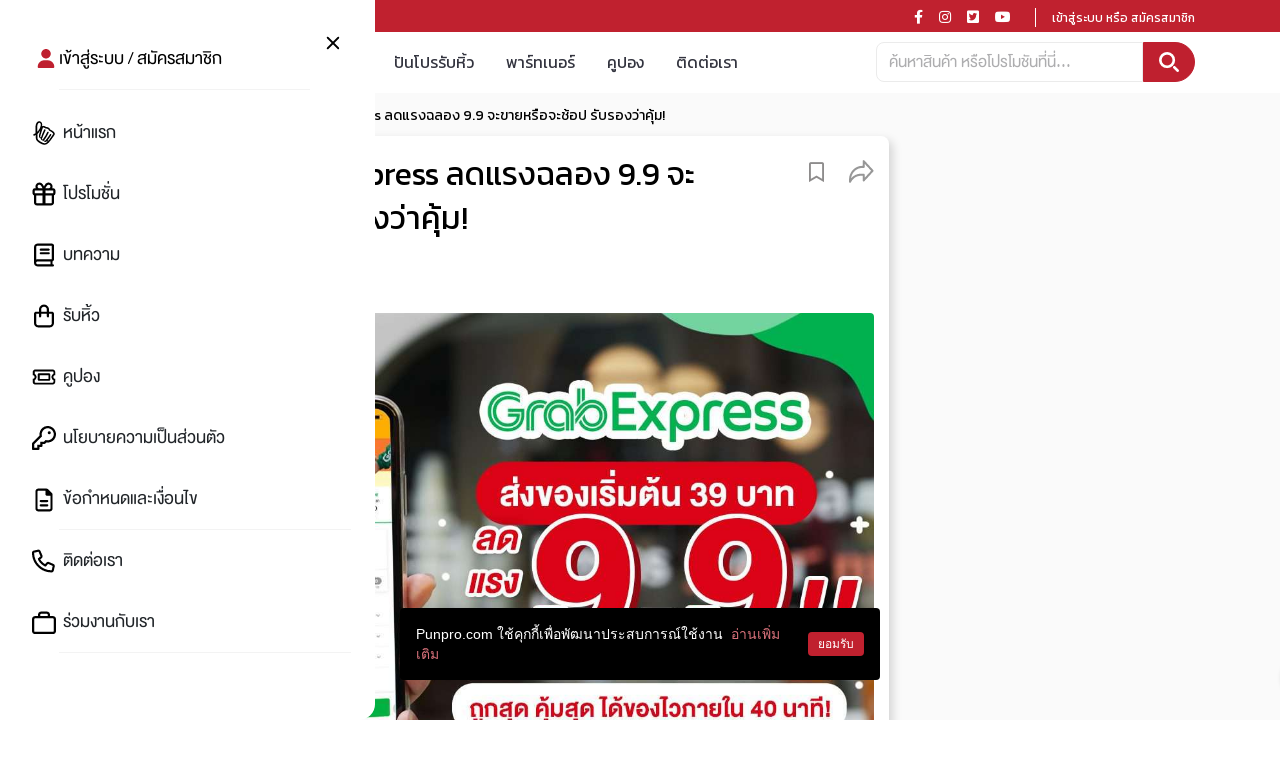

--- FILE ---
content_type: text/html; charset=utf-8
request_url: https://www.punpro.com/p/9-9-GrabExpress
body_size: 30838
content:
<!DOCTYPE html><html lang="th"><head><link rel="preconnect" href="https://fonts.googleapis.com"/><link rel="dns-prefetch" href="https://fonts.googleapis.com"/><link rel="preconnect" href="https://lvs.truehits.in.th"/><link rel="dns-prefetch" href="https://lvs.truehits.in.th"/><link rel="stylesheet" href="https://cdnjs.cloudflare.com/ajax/libs/font-awesome/5.13.0/css/all.min.css" integrity="sha256-h20CPZ0QyXlBuAw7A+KluUYx/3pK+c7lYEpqLTlxjYQ=" crossorigin="anonymous"/><link rel="stylesheet" href="https://stackpath.bootstrapcdn.com/bootstrap/4.5.0/css/bootstrap.min.css" integrity="sha384-9aIt2nRpC12Uk9gS9baDl411NQApFmC26EwAOH8WgZl5MYYxFfc+NcPb1dKGj7Sk" crossorigin="anonymous"/><link as="style" rel="stylesheet preload prefetch" href="https://fonts.googleapis.com/css2?family=Kanit:ital,wght@0,200;0,400;0,700;1,500&amp;display=swap" crossorigin="anonymous"/><link rel="stylesheet" href="https://cdnjs.cloudflare.com/ajax/libs/animate.css/4.1.1/animate.min.css"/><link href="https://fonts.googleapis.com/css2?family=Sarabun:ital,wght@0,100;0,200;0,300;0,400;0,500;0,600;0,700;0,800;1,100;1,200;1,300;1,400;1,500;1,600;1,700;1,800&amp;display=swap" rel="stylesheet"/><link href="/static/css/ppstyle.css?ts=1769656262103" rel="stylesheet"/><link href="/static/css/pp-general.css" rel="stylesheet"/><link href="/static/css/pp-icon.css" rel="stylesheet"/><link href="/static/css/viewer.min.css" rel="stylesheet"/><link href="/static/css/application.css" rel="stylesheet"/><link href="/static/css/font.css?v=820435dc877c7eb1afa7f146c350e8bf3017b5af" rel="stylesheet"/><script type="application/javascript" src="//anymind360.com/js/8212/ats.js"></script><script>(function(w,d,s,l,i){w[l]=w[l]||[];w[l].push({'gtm.start':
                    new Date().getTime(),event:'gtm.js'});var f=d.getElementsByTagName(s)[0],
                    j=d.createElement(s),dl=l!='dataLayer'?'&l='+l:'';j.async=true;j.src=
                    'https://www.googletagmanager.com/gtm.js?id='+i+dl;f.parentNode.insertBefore(j,f);
                    })(window,document,'script','dataLayer','GTM-WSJXXHP');</script><script>
                      (function() {
                        var ga1 = document.createElement('script'); ga1.type = 'text/javascript';
                        ga1.async = true;
                        ga1.src = "//lvs.truehits.in.th/data/t0032123.js";
                        var s = document.getElementsByTagName('script')[0]; s.parentNode.insertBefore(ga1, s);
                      })();</script><meta charSet="utf-8"/><meta name="viewport" content="width=device-width, initial-scale=1, shrink-to-fit=no"/><script async="" src="https://www.googletagmanager.com/gtag/js?id=G-M4LC710HQ0"></script><script>
              window.dataLayer = window.dataLayer || [];
              function customGoogleTagGA4() { dataLayer.push(arguments); }
              customGoogleTagGA4('js', new Date());
              customGoogleTagGA4(
                'config',
                'G-M4LC710HQ0',
                {'currency': 'THB', 'user_id': '0', 
                "user_properties": {
                    "custom_pmid": 0
                  },
                }
              );
          </script><title>#7วันเท่านั้น GrabExpress ลดแรงฉลอง 9.9 จะขายหรือจะช้อป รับรองว่าคุ้ม! | ปันโปร - Punpromotion</title><link rel="canonical" href="https://www.punpro.com/p/9-9-GrabExpress"/><link rel="manifest" href="https://www.punpro.com/static/manifest.json"/><link rel="icon" href="https://www.punpro.com/static/img/pp-logo-1024x1024px.png"/><link rel="apple-touch-icon" sizes="180x180" href="https://www.punpro.com/static/img/pp-logo-1024x1024px.png"/><meta name="description" content="GrabExpress ขอเอาใจขาช้อปและพ่อค้าแม่ค้าออนไลน์ด้วยโปรโมชั่นสุดพิเศษ ฉลอง 9.9 ไม่ว่าจะเป็นผู้ใช้ใหม่หรือพ่อค้าแม่ค้าออนไลน์ ยังไงก็คุ้ม! โปรพิเศษแบบนี้ตั้งแต่วันที่ 7-13 ก.ย. 63 นี้ 7 วันเท่านั้น!"/><meta name="keywords" content="Grab,GrabExpress,ลดแรง,9.9,พ่อค้าแม่ค้า,ผู้ใช้รายใหม่,7วันเท่านั้น,ปันโปร,โปร,grabexpress,punpro,Grab,9.9,9.9GrabExpress,ส่งของ"/><meta name="google-site-verification" content="5z5Erh1jOUCGMDHwWsQgAw3a--3DxyE3XF78mIvSzas"/><meta name="apple-itunes-app" content="app-id=1481304949"/><meta property="fb:app_id" content="537405100102233"/><meta property="fb:pages" content="893405914029096"/><meta property="og:locale" content="th_TH"/><meta property="og:locale:alternate" content="en_EN"/><meta property="og:type" content="website"/><meta property="og:title" content="#7วันเท่านั้น GrabExpress ลดแรงฉลอง 9.9 จะขายหรือจะช้อป รับรองว่าคุ้ม! | ปันโปร - Punpromotion"/><meta property="og:description" content="GrabExpress ขอเอาใจขาช้อปและพ่อค้าแม่ค้าออนไลน์ด้วยโปรโมชั่นสุดพิเศษ ฉลอง 9.9 ไม่ว่าจะเป็นผู้ใช้ใหม่หรือพ่อค้าแม่ค้าออนไลน์ ยังไงก็คุ้ม! โปรพิเศษแบบนี้ตั้งแต่วันที่ 7-13 ก.ย. 63 นี้ 7 วันเท่านั้น!"/><meta property="og:url" content="https://www.punpro.com/p/9-9-GrabExpress"/><meta property="og:site_name" content="ปันโปร | Punpromotion"/><meta property="og:image" content="https://st-th-1.byteark.com/assets.punpro.com/cover-contents/i10104/1599559695619-118932128_314393299630709_6647251247608744331_n.jpg"/><meta property="og:image:secure_url" content="https://st-th-1.byteark.com/assets.punpro.com/cover-contents/i10104/1599559695619-118932128_314393299630709_6647251247608744331_n.jpg"/><meta name="twitter:card" content="summary_large_image"/><meta name="twitter:description" content="GrabExpress ขอเอาใจขาช้อปและพ่อค้าแม่ค้าออนไลน์ด้วยโปรโมชั่นสุดพิเศษ ฉลอง 9.9 ไม่ว่าจะเป็นผู้ใช้ใหม่หรือพ่อค้าแม่ค้าออนไลน์ ยังไงก็คุ้ม! โปรพิเศษแบบนี้ตั้งแต่วันที่ 7-13 ก.ย. 63 นี้ 7 วันเท่านั้น!"/><meta name="twitter:title" content="#7วันเท่านั้น GrabExpress ลดแรงฉลอง 9.9 จะขายหรือจะช้อป รับรองว่าคุ้ม! | ปันโปร - Punpromotion"/><meta name="twitter:site" content="@punpromotion"/><meta name="twitter:creator" content="@punpromotion"/><meta name="next-head-count" content="29"/><link rel="preload" href="/_next/static/css/styles.626ae38b.chunk.css" as="style" crossorigin="anonymous"/><link rel="stylesheet" href="/_next/static/css/styles.626ae38b.chunk.css" crossorigin="anonymous" data-n-g=""/><link rel="preload" href="/_next/static/css/pages/_app.4b929538.chunk.css" as="style" crossorigin="anonymous"/><link rel="stylesheet" href="/_next/static/css/pages/_app.4b929538.chunk.css" crossorigin="anonymous" data-n-g=""/><noscript data-n-css=""></noscript><link rel="preload" href="/_next/static/chunks/main-a1e87090d49341b065f5.js" as="script" crossorigin="anonymous"/><link rel="preload" href="/_next/static/chunks/webpack-147ea3ada7109f6dc0bb.js" as="script" crossorigin="anonymous"/><link rel="preload" href="/_next/static/chunks/framework.50c3b31bc23dfcb1af3f.js" as="script" crossorigin="anonymous"/><link rel="preload" href="/_next/static/chunks/29107295.31a1e1226f56dfbd272a.js" as="script" crossorigin="anonymous"/><link rel="preload" href="/_next/static/chunks/8673774c.7aac41db0ff23647b094.js" as="script" crossorigin="anonymous"/><link rel="preload" href="/_next/static/chunks/52066749.529cf118ff0f2f79aa81.js" as="script" crossorigin="anonymous"/><link rel="preload" href="/_next/static/chunks/75fc9c18.d921781f82a6c6602fd7.js" as="script" crossorigin="anonymous"/><link rel="preload" href="/_next/static/chunks/commons.74e68950d4e2eaef478e.js" as="script" crossorigin="anonymous"/><link rel="preload" href="/_next/static/chunks/ca085429adeb0ff0202ac645b3deaf28461760ad.e98bf840ea6fb0f71e97.js" as="script" crossorigin="anonymous"/><link rel="preload" href="/_next/static/chunks/96c0dc8623463acb88dc7044579fc63904e50255.9caaec8a541b518a1a38.js" as="script" crossorigin="anonymous"/><link rel="preload" href="/_next/static/chunks/1c6e2f345c5d52ccd3f93305897c38dac9d55562.944b070dcbf64f61ffa3.js" as="script" crossorigin="anonymous"/><link rel="preload" href="/_next/static/chunks/dd3de82661770418b5c8058050df3731e67ebf31.9149e09dd8bd21640ab0.js" as="script" crossorigin="anonymous"/><link rel="preload" href="/_next/static/chunks/42a2f0171a6aa5c094e7ab25c87274bd1847152f.9d8490f727dc109e38a9.js" as="script" crossorigin="anonymous"/><link rel="preload" href="/_next/static/chunks/3832036052b9e18c742ef488f5b45186e955c562.ef703f682f52edf87dc5.js" as="script" crossorigin="anonymous"/><link rel="preload" href="/_next/static/chunks/196765e65527360496b1c98c8eaed173bd4ca1a9.1d02b2e2dc730e36bd79.js" as="script" crossorigin="anonymous"/><link rel="preload" href="/_next/static/chunks/f00ffab638049acc80abad848ad3616ce955a12a.2aee65b0fd13d240e081.js" as="script" crossorigin="anonymous"/><link rel="preload" href="/_next/static/chunks/d9b5f2f749f16504d8e167bb69d7560574086417.440f4dabfe60157cc82a.js" as="script" crossorigin="anonymous"/><link rel="preload" href="/_next/static/chunks/346a3358e87f6288d0069480ffb807fb4cf15ebc.79dc246e5f2ef1a149e3.js" as="script" crossorigin="anonymous"/><link rel="preload" href="/_next/static/chunks/8acbbabf1983f6fda6f6bd369cffd91bcee37852.4762b4dee3255186f818.js" as="script" crossorigin="anonymous"/><link rel="preload" href="/_next/static/chunks/e461dedd5317671bdcfac722775fa86de8f92b97.9538f0729c50b4639172.js" as="script" crossorigin="anonymous"/><link rel="preload" href="/_next/static/chunks/695a9c995ca12cc53a97c81d3d2a7c18edf8f616.ddcce4bb032fda33acf8.js" as="script" crossorigin="anonymous"/><link rel="preload" href="/_next/static/chunks/5cb9c957cbcbf19a8ffe8b3e17cf0a7e6aec90fa.7947943d1fca9e8a669b.js" as="script" crossorigin="anonymous"/><link rel="preload" href="/_next/static/chunks/1587e62e83135e16a4cbd271f4524506048ffb91.3c646f489b9d9098050a.js" as="script" crossorigin="anonymous"/><link rel="preload" href="/_next/static/chunks/9f3118289053890a18eec1e445634467eddccb34.d8eb654024384501165f.js" as="script" crossorigin="anonymous"/><link rel="preload" href="/_next/static/chunks/71247caf95475e3ea7f9a0f8a30beb258b23d005.e7fcc0dcec18d9c02331.js" as="script" crossorigin="anonymous"/><link rel="preload" href="/_next/static/chunks/styles.31af1fefabdc0e07db96.js" as="script" crossorigin="anonymous"/><link rel="preload" href="/_next/static/chunks/pages/_app-c8282d0d05e4dab840df.js" as="script" crossorigin="anonymous"/><link rel="preload" href="/_next/static/chunks/b637e9a5.b1711ca3977ee4f72754.js" as="script" crossorigin="anonymous"/><link rel="preload" href="/_next/static/chunks/eb3110e33a76ff8e881dc08a5c74883804df5d2b.521e2e69a2a85bfb4b59.js" as="script" crossorigin="anonymous"/><link rel="preload" href="/_next/static/chunks/b27f3972d7032e7b49bbbb144f1348bf196a4668.d8755f4ace90bd915fc4.js" as="script" crossorigin="anonymous"/><link rel="preload" href="/_next/static/chunks/ade94e21f33b4fea68d32932de909f1983d9ed3d.faba61e3c586f0de48b1.js" as="script" crossorigin="anonymous"/><link rel="preload" href="/_next/static/chunks/8c6e07986f311113e8efd6b91e37c849d46f9ef9.78b6c064794c1b1fdb06.js" as="script" crossorigin="anonymous"/><link rel="preload" href="/_next/static/chunks/fd7b11beb91cb81fde033debd5851de431ee004b.06ba96ce3255d93b60e0.js" as="script" crossorigin="anonymous"/><link rel="preload" href="/_next/static/chunks/pages/content-7b927f62b25ae13f0433.js" as="script" crossorigin="anonymous"/></head><body><noscript><iframe src="https://www.googletagmanager.com/ns.html?id=GTM-WSJXXHP"
                    height="0" width="0" style="display:none;visibility:hidden"></iframe></noscript><div id="truehits_div" class="d-none"></div><div id="__next"><div></div><div id="main-layout" class="MainLayout__Layout-sc-46d0ej-0 bhjkhH"><div><script type="application/ld+json">{
            "@context": "http://schema.org/",
            "@type": "Organization",
            "name": "Punpromotion",
            "url": "https://www.punpro.com/",
            "logo": {
                "@type": "ImageObject",
                "name": "PunpromotionLogo",
                "width": "1024",
                "height": "1024",
                "url": "https://www.punpro.com/static/img/pp-logo-1024x1024px.png"
            }
        }</script></div><nav class="NavbarTop__RedNavbar-sc-1o9s3ao-0 dqgHMM navbar d-none d-md-block"><div class="container"><div class="d-flex w-100"><div class="flex-grow-1"><p class="NavbarTop__SaveForMore-sc-1o9s3ao-1 jVLzCB m-0 kanit-regular">PUNPRO #MoreforLife</p></div><div class="flex-grow-1 d-flex justify-content-end"><p class="NavbarTop__BlockSocial-sc-1o9s3ao-2 eDhSJP"><span font-size="14" class="NavbarTop__SocialIcon-sc-1o9s3ao-3 dDKxXU"><a href="https://www.facebook.com/punpromotion" target="_blank" rel="noreferrer" aria-label="Link to Facebook"><i class="NavbarTop__IconFacebook-sc-1o9s3ao-7 iIMtUj fab fa-facebook-f"></i></a></span><span font-size="14" class="NavbarTop__SocialIcon-sc-1o9s3ao-3 dDKxXU"><a href="https://www.instagram.com/punpromotion/" target="_blank" rel="noreferrer" aria-label="Link to Instagram"><i class="NavbarTop__IconInstagram-sc-1o9s3ao-8 iYWhEg fab fa-instagram"></i></a></span><span font-size="14" class="NavbarTop__SocialIcon-sc-1o9s3ao-3 dDKxXU"><a href="https://twitter.com/punpromotion/" target="_blank" rel="noreferrer" aria-label="Link to Twitter"><i class="NavbarTop__IconTwitter-sc-1o9s3ao-9 bKvdOA fab fa-twitter-square"></i></a></span><span font-size="14" class="NavbarTop__SocialIcon-sc-1o9s3ao-3 dDKxXU"><a class="mr-2" href="https://www.youtube.com/channel/UC1BK8F2ajNmKCSGc0TvYZQw" target="_blank" rel="noreferrer" aria-label="Link to YouTube"><i class="NavbarTop__IconYoutune-sc-1o9s3ao-10 ilZqdk fab fa-youtube"></i></a></span></p><p class="NavbarTop__BlockRegisterLogin-sc-1o9s3ao-4 kcSZPo kanit-regular"><button class="NavbarTop__ButtonLogin-sc-1o9s3ao-6 kvtjrc btn remove-border-blue-button">เข้าสู่ระบบ หรือ สมัครสมาชิก</button></p></div></div></div></nav><div class="main-header"><nav class="NavbarMenu__Navbar-sc-8n6jb8-4 efuWCO navbar navbar-expand-lg position-relative"><div class="NavbarMenu__NavbarHeader-sc-8n6jb8-5 container position-relative"><button class="NavbarMenu__HambergerButton-sc-8n6jb8-6 dXhTHH navbar-toggler collapsed remove-border-blue-button" type="button" data-toggle="collapse" aria-expanded="false" aria-label="Toggle navigation"><i class="NavbarMenu__HambergerIcon-sc-8n6jb8-7 hFInMr fas fa-bars"></i></button><div class="NavbarMenu__PunproBrand-sc-8n6jb8-0 fKlmaj"><a class="NavbarMenu__LinkHomePage-sc-8n6jb8-1 gqmmJT navbar-brand" href="/" aria-label="Link to Home Page"><span class="d-none d-sm-none d-md-none d-xl-block d-lg-block"><svg xmlns="http://www.w3.org/2000/svg" width="98" height="32" fill="none" viewBox="0 0 98 32"><g><g><path fill="#C0212F" fill-rule="evenodd" d="M92.208 17.403c-.064.06-.111.13-.145.181a171.719 171.719 0 01-2.856 4.105c-.138.191-.269.394-.395.59v.002c-.157.242-.318.493-.492.72-.217.281-.668.867-1.118.751a.452.452 0 01-.31-.306c-.081-.285.193-.61.437-.899l.002-.002.003-.004c.079-.094.154-.183.215-.268.254-.359.51-.717.767-1.074l.326-.451.008-.011c.358-.495.727-1.007 1.079-1.52l.08-.118.236-.352.013-.02v-.001c.106-.159.211-.317.319-.474a.883.883 0 00.172-.505.8.8 0 00-.534-.753.79.79 0 00-.896.303c-.085.12-.166.242-.246.365l-.104.157c-.827 1.24-1.714 2.56-2.668 3.85-.28.379-.596.745-.901 1.1l-.005.006-.154.179a8.688 8.688 0 00-.219.267l-.004.006c-.192.24-.373.466-.603.633a.706.706 0 01-.543.134.523.523 0 01-.347-.255c-.217-.364.066-.745.457-1.204a5.6 5.6 0 00.2-.242c.371-.485.708-1.01 1.033-1.516l.01-.014.009-.016a35.018 35.018 0 002.603-4.871c.11-.251.217-.542.103-.825a.7.7 0 00-.653-.416.79.79 0 00-.102.007c-.254.034-.497.19-.686.439-.15.196-.247.42-.34.636l-.012.027a28.249 28.249 0 01-3.888 6.445c-.151.188-.316.376-.516.417-.216.044-.469-.108-.573-.348-.168-.38.022-.745.222-1.132l.008-.015c.039-.075.077-.15.112-.224.25-.524.457-1.07.658-1.6.119-.315.243-.642.373-.958.32-.773.655-1.553.997-2.32l.717-1.593.056-.123.272-.601c.05-.11.1-.222.152-.331a.787.787 0 00-.402-1.069.787.787 0 00-1.027.415c-.155.33-.307.662-.457.995l-.101.225a112.018 112.018 0 00-1.103 2.493l-.259.6c-.27.624-.482 1.294-.687 1.942l-.109.344-.048.156c-.1.336-.252.844-.516.973-.085.043-.182.041-.297-.004-.192-.078-.343-.29-.385-.544-.055-.331.047-.67.155-1.026l.004-.014c.051-.17.104-.346.137-.52a5.2 5.2 0 01.17-.657c.097-.294.183-.593.267-.884l.008-.029.069-.236c.241-.831.456-1.557.659-2.22.287-.941.596-1.942.949-2.91a9.18 9.18 0 01.358-.877c.05-.101.11-.146.218-.16.205-.025.424-.002.667.07a2.8 2.8 0 011.005.525c.267.225.594.366 1.029.446.302.055.609.086.905.116l.081.008c.286.029.554.118.817.273.288.168.618.37.896.632.16.149.262.348.372.558l.002.005c.053.102.108.209.17.311.336.546.789.73 1.268.925.081.033.164.067.25.104.23.099.457.255.675.407l.004.002c.07.05.14.098.211.144l.154.102c.55.362 1.174.773 1.456 1.322l.022.032c.113.132.191.259.238.39.095.27.046.484-.154.677zm-5.882 7.707l-.066.062c-.512.472-.983.789-1.482.996-.472.197-.915.276-1.353.244a4.797 4.797 0 01-1.088-.22 10.425 10.425 0 01-1.63-.681 14.569 14.569 0 01-2.28-1.45c-.14-.11-.295-.216-.457-.328l-.016-.011c-.439-.302-.892-.613-1.124-1.007a3.211 3.211 0 01-.41-1.073 8.894 8.894 0 01-.115-1.314l-.026-1.078-.007-.284v-.005c-.014-.57-.028-1.138-.044-1.708-.001-.035.005-.055.04-.095 1-1.129 2.1-2.414 3.013-3.868-.097.311-.19.615-.278.903-.066.213-.129.428-.191.643l-.033.113c-.07.24-.14.478-.212.716-.057.187-.111.375-.165.564l-.013.043-.004.014c-.083.293-.17.595-.266.887-.144.434-.243.869-.293 1.292-.069.576-.039 1.036.094 1.448.237.74.728 1.213 1.46 1.406.109.028.217.042.323.053-.007.363.047.689.165.995.205.529.644.984 1.176 1.217.42.184.849.213 1.216.085l.01.023.012.022c.356.705.92 1.14 1.724 1.33.615.146 1.123.033 1.556-.344a5.56 5.56 0 01.063-.054l.05-.042.035-.029c.1-.084.174-.146.301-.28.18.206.4.364.666.475a5.57 5.57 0 01-.35.34zM76.203 8.433c.104-.595.242-1.07.433-1.496.175-.387.37-.675.612-.904.29-.275.622-.414.97-.414.199 0 .403.045.607.137.252.113.443.3.582.568.125.243.197.521.225.874.037.469-.003.963-.126 1.557-.184.887-.494 1.776-.948 2.717-.368.762-.852 1.44-1.32 2.058-.25.329-.52.67-.819 1.031a.779.779 0 00-.269.033l-.015-.453c-.034-1-.068-2-.098-3.002-.03-1.016.025-1.902.165-2.706zm4.838.78l.05.065-.05-.065zm12.357 6.129c-.282-.359-.631-.666-.903-.893-.807-.673-1.697-1.346-2.746-1.713-.166-.058-.287-.181-.406-.413a4.498 4.498 0 00-3.141-2.341l-.025-.006a2.842 2.842 0 00-.127-.026c-.1-.016-.2-.03-.3-.043l-.008-.001a3.866 3.866 0 01-.68-.132c-.28-.089-.527-.229-.788-.377l-.004-.002a9.275 9.275 0 00-.417-.228c-.535-.266-1.016-.411-1.469-.44a2.314 2.314 0 00-1.318.296 1.467 1.467 0 00-.113.074c.158-.693.216-1.295.18-1.862-.06-.947-.4-1.791-.96-2.378-.895-.94-2.426-1.133-3.56-.448-.31.187-.553.379-.765.604-.418.443-.76 1.026-1.015 1.736-.662 1.833-.593 3.869-.532 5.666v.002c.042 1.123.072 2.417.102 3.674a5.676 5.676 0 01-1.803.952c-1.054.331-.604 2.008.458 1.676.494-.155.96-.363 1.4-.608l.023.843.001.018.006.069.007.088.006.384c.013.884.026 1.798.258 2.675.647 2.44 3.36 3.957 5.65 5.006.773.354 1.48.59 2.166.723.287.055.577.083.867.083 1.029 0 2.063-.347 3.034-1.026.91-.634 1.656-1.459 2.327-2.255a54.12 54.12 0 002.737-3.572c.381-.537.79-1.123 1.283-1.846.09-.133.19-.265.295-.404l.015-.02c.329-.436.669-.886.803-1.411.041-.16.063-.326.064-.496.004-.576-.193-1.109-.602-1.628zM5.872 11.313c.143.125.311.221.502.287.192.067.393.096.605.088l5.2-.197a1.192 1.192 0 00.886-.429c.107-.126.188-.272.243-.438a1.5 1.5 0 00.073-.53 1.5 1.5 0 00-.111-.523 1.363 1.363 0 00-.274-.423 1.185 1.185 0 00-.915-.365l-3.667.139a1.418 1.418 0 00-.49-1.044 1.514 1.514 0 00-.498-.287 1.599 1.599 0 00-.6-.088c-.211.008-.41.053-.596.133a1.437 1.437 0 00-.892 1.402l.045 1.231a1.44 1.44 0 00.489 1.044zm26.733 1.026c.21.091.39.214.54.369.152.155.27.337.356.546.086.21.125.435.118.679l-.326 11.326a1.582 1.582 0 01-.518 1.153 1.59 1.59 0 01-.539.32 1.796 1.796 0 01-.658.099 1.789 1.789 0 01-.651-.139 1.597 1.597 0 01-.978-1.533l.005-.17a6.484 6.484 0 01-1.881 1.287 4.71 4.71 0 01-2.056.405c-.956-.029-1.762-.171-2.416-.43-.655-.256-1.181-.615-1.58-1.074a3.996 3.996 0 01-.845-1.666c-.164-.65-.235-1.383-.211-2.198l.182-6.319a1.446 1.446 0 01-.865-.365 1.507 1.507 0 01-.497-1.035 1.513 1.513 0 01.367-1.09c.262-.302.622-.481 1.017-.507l1.917-.12c.811-.053 1.516.58 1.567 1.408.006.107 0 .213-.014.317v.063l-.221 7.7c-.01.334.033.633.128.896.096.264.233.487.415.671.18.184.402.327.663.428.262.1.556.157.884.167.562.017 1.055-.055 1.48-.216.424-.16.78-.39 1.066-.69.287-.3.506-.66.657-1.08.152-.42.235-.883.25-1.387l.181-6.325a1.647 1.647 0 01.548-1.195 1.79 1.79 0 011.243-.443c.24.007.463.057.672.148zm23.908-5.864a1.785 1.785 0 00-1.223-.473 1.782 1.782 0 00-1.223.473 1.595 1.595 0 00-.51 1.19v13.318c0 .338-.045.674-.133 1.009a2.507 2.507 0 01-.448.908c-.21.27-.49.49-.837.658-.349.17-.783.253-1.303.253-.525 0-.964-.083-1.318-.253a2.343 2.343 0 01-.85-.658 2.47 2.47 0 01-.452-.908 3.93 3.93 0 01-.133-1.01v-7.11a1.64 1.64 0 00-.091-.549 1.62 1.62 0 00-1.555-1.212H44.34c-.89 0-1.613.737-1.613 1.643s.724 1.643 1.613 1.643h.318v5.34c0 .519.038 1.03.112 1.534.075.504.202.983.382 1.44.18.455.421.875.725 1.258s.685.715 1.14.996c.457.282 1 .501 1.63.659.63.158 1.36.236 2.19.236.823 0 1.549-.078 2.176-.236a5.788 5.788 0 001.63-.659c.459-.281.84-.613 1.144-.997.304-.382.549-.802.734-1.257a6.28 6.28 0 00.39-1.44 10.48 10.48 0 00.112-1.533V7.665a1.602 1.602 0 00-.51-1.19zM5.595 16.099l-.062.002c-.814.031-1.501-.619-1.532-1.448-.03-.83.608-1.53 1.422-1.56l1.92-.073a1.474 1.474 0 011.34.764c.053.074.104.151.146.236.1.2.153.422.162.666l.261 7.147c.012.34.069.676.17 1.01.101.332.264.63.488.894.224.263.517.474.878.63.362.156.807.224 1.335.204.522-.02.956-.121 1.3-.304.343-.183.616-.414.817-.694.201-.28.34-.59.417-.93.076-.34.109-.68.096-1.019L14.264 8.24a1.621 1.621 0 01.47-1.217 1.8 1.8 0 011.211-.521 1.788 1.788 0 011.247.428 1.605 1.605 0 01.557 1.177l.48 13.14c.018.52 0 1.036-.057 1.545a6.29 6.29 0 01-.339 1.462c-.17.465-.4.897-.691 1.293a4.382 4.382 0 01-1.114 1.045c-.451.3-.989.542-1.614.724-.625.182-1.35.29-2.18.32-.832.032-1.569-.02-2.208-.154-.64-.134-1.193-.334-1.662-.6a4.372 4.372 0 01-1.183-.958 4.91 4.91 0 01-.775-1.237 6.562 6.562 0 01-.437-1.433 10.572 10.572 0 01-.168-1.536l-.206-5.618zm63.551 4.063c-.314-.438-.764-.882-1.35-1.334-.587-.452-1.346-.933-2.277-1.443-.45-.24-.833-.457-1.148-.647a5.462 5.462 0 01-.756-.534 1.73 1.73 0 01-.4-.471.754.754 0 01-.081-.468.875.875 0 01.235-.5c.127-.13.281-.227.464-.293.181-.065.377-.103.587-.117.209-.013.411-.004.606.025.2.03.391.085.573.162.182.079.345.182.49.311.145.13.27.287.374.472.105.186.18.4.227.646.04.245.125.466.254.664s.285.365.467.5a1.706 1.706 0 001.311.305 1.787 1.787 0 001.155-.732 1.816 1.816 0 00.296-1.345c-.113-.63-.31-1.179-.59-1.644a4.172 4.172 0 00-1.06-1.183 5.512 5.512 0 00-1.47-.785 9.451 9.451 0 00-1.799-.446 8.33 8.33 0 00-1.268-.092 6.41 6.41 0 00-1.25.123 5.043 5.043 0 00-1.156.38 3.857 3.857 0 00-.988.668 3.581 3.581 0 00-.742.996c-.2.39-.337.844-.413 1.362-.092.636-.045 1.2.144 1.693.189.493.482.944.878 1.352.397.409.878.792 1.442 1.152.565.359 1.174.725 1.828 1.097.431.25.804.473 1.118.67.313.196.57.383.769.562.199.18.341.357.427.534.085.176.112.37.082.58-.042.285-.14.513-.297.683-.156.17-.341.296-.555.376a2.2 2.2 0 01-.686.138c-.245.01-.473 0-.685-.032-.595-.09-1.074-.299-1.435-.628-.362-.328-.588-.782-.679-1.362a2.078 2.078 0 00-.259-.664 1.64 1.64 0 00-1.073-.765c-.23-.05-.48-.05-.75-.002a1.678 1.678 0 00-.663.275 1.834 1.834 0 00-.747 1.88c.128.645.342 1.214.642 1.71.3.494.667.92 1.104 1.274a5.66 5.66 0 001.489.864c.555.22 1.151.379 1.786.474.807.122 1.574.158 2.3.106.728-.05 1.376-.218 1.947-.5a3.806 3.806 0 001.43-1.237c.383-.541.636-1.236.76-2.087.072-.49.066-.957-.015-1.4-.082-.445-.28-.886-.593-1.323zm-27.491 4.43c.184.076.345.182.48.319s.244.3.327.49c.082.189.129.393.14.611.01.218-.017.426-.082.623a1.61 1.61 0 01-.279.52 1.393 1.393 0 01-1.034.519l-2.707.133a1.386 1.386 0 01-.598-.098 1.423 1.423 0 01-.48-.317 1.605 1.605 0 01-.327-.49 1.726 1.726 0 01-.14-.612l-.71-14.981a2.062 2.062 0 00-.385-1.124 2.009 2.009 0 00-.945-.722 1.533 1.533 0 01-.678-.534 1.528 1.528 0 01-.289-.843c-.01-.217.02-.424.09-.618a1.63 1.63 0 01.303-.516c.13-.15.288-.27.47-.36.183-.09.596-.152.596-.152 5.308.486 9.714-.888 9.714-.888a1.521 1.521 0 011.45.88c.088.186.138.385.147.596a1.537 1.537 0 01-.393 1.116 1.564 1.564 0 01-.47.35c-.184.092-.587.152-.587.152s-2.357.559-6.933.344c.135.006.353.177.52.307.06.047.114.089.154.116.34.226.605.52.777.897.089.195.16.4.213.612.053.213.084.42.093.619l.616 12.972.35-.018c.214-.01.412.022.597.097z" clip-rule="evenodd"></path></g></g></svg></span><span class="d-block d-sm-block d-md-block d-xl-none d-lg-none"><svg xmlns="http://www.w3.org/2000/svg" width="98" height="32" fill="none" viewBox="0 0 98 32"><g><g><path fill="#fff" fill-rule="evenodd" d="M92.208 17.403c-.064.06-.111.13-.145.181a171.719 171.719 0 01-2.856 4.105c-.138.191-.269.394-.395.59v.002c-.157.242-.318.493-.492.72-.217.281-.668.867-1.118.751a.452.452 0 01-.31-.306c-.081-.285.193-.61.437-.899l.002-.002.003-.004c.079-.094.154-.183.215-.268.254-.359.51-.717.767-1.074l.326-.451.008-.011c.358-.495.727-1.007 1.079-1.52l.08-.118.236-.352.013-.02v-.001c.106-.159.211-.317.319-.474a.883.883 0 00.172-.505.8.8 0 00-.534-.753.79.79 0 00-.896.303c-.085.12-.166.242-.246.365l-.104.157c-.827 1.24-1.714 2.56-2.668 3.85-.28.379-.596.745-.901 1.1l-.005.006-.154.179a8.688 8.688 0 00-.219.267l-.004.006c-.192.24-.373.466-.603.633a.706.706 0 01-.543.134.523.523 0 01-.347-.255c-.217-.364.066-.745.457-1.204a5.6 5.6 0 00.2-.242c.371-.485.708-1.01 1.033-1.516l.01-.014.009-.016a35.018 35.018 0 002.603-4.871c.11-.251.217-.542.103-.825a.7.7 0 00-.653-.416.79.79 0 00-.102.007c-.254.034-.497.19-.686.439-.15.196-.247.42-.34.636l-.012.027a28.249 28.249 0 01-3.888 6.445c-.151.188-.316.376-.516.417-.216.044-.469-.108-.573-.348-.168-.38.022-.745.222-1.132l.008-.015c.039-.075.077-.15.112-.224.25-.524.457-1.07.658-1.6.119-.315.243-.642.373-.958.32-.773.655-1.553.997-2.32l.717-1.593.056-.123.272-.601c.05-.11.1-.222.152-.331a.787.787 0 00-.402-1.069.787.787 0 00-1.027.415c-.155.33-.307.662-.457.995l-.101.225a112.018 112.018 0 00-1.103 2.493l-.259.6c-.27.624-.482 1.294-.687 1.942l-.109.344-.048.156c-.1.336-.252.844-.516.973-.085.043-.182.041-.297-.004-.192-.078-.343-.29-.385-.544-.055-.331.047-.67.155-1.026l.004-.014c.051-.17.104-.346.137-.52a5.2 5.2 0 01.17-.657c.097-.294.183-.593.267-.884l.008-.029.069-.236c.241-.831.456-1.557.659-2.22.287-.941.596-1.942.949-2.91a9.18 9.18 0 01.358-.877c.05-.101.11-.146.218-.16.205-.025.424-.002.667.07a2.8 2.8 0 011.005.525c.267.225.594.366 1.029.446.302.055.609.086.905.116l.081.008c.286.029.554.118.817.273.288.168.618.37.896.632.16.149.262.348.372.558l.002.005c.053.102.108.209.17.311.336.546.789.73 1.268.925.081.033.164.067.25.104.23.099.457.255.675.407l.004.002c.07.05.14.098.211.144l.154.102c.55.362 1.174.773 1.456 1.322l.022.032c.113.132.191.259.238.39.095.27.046.484-.154.677zm-5.882 7.707l-.066.062c-.512.472-.983.789-1.482.996-.472.197-.915.276-1.353.244a4.797 4.797 0 01-1.088-.22 10.425 10.425 0 01-1.63-.681 14.569 14.569 0 01-2.28-1.45c-.14-.11-.295-.216-.457-.328l-.016-.011c-.439-.302-.892-.613-1.124-1.007a3.211 3.211 0 01-.41-1.073 8.894 8.894 0 01-.115-1.314l-.026-1.078-.007-.284v-.005c-.014-.57-.028-1.138-.044-1.708-.001-.035.005-.055.04-.095 1-1.129 2.1-2.414 3.013-3.868-.097.311-.19.615-.278.903-.066.213-.129.428-.191.643l-.033.113c-.07.24-.14.478-.212.716-.057.187-.111.375-.165.564l-.013.043-.004.014c-.083.293-.17.595-.266.887-.144.434-.243.869-.293 1.292-.069.576-.039 1.036.094 1.448.237.74.728 1.213 1.46 1.406.109.028.217.042.323.053-.007.363.047.689.165.995.205.529.644.984 1.176 1.217.42.184.849.213 1.216.085l.01.023.012.022c.356.705.92 1.14 1.724 1.33.615.146 1.123.033 1.556-.344a5.56 5.56 0 01.063-.054l.05-.042.035-.029c.1-.084.174-.146.301-.28.18.206.4.364.666.475a5.57 5.57 0 01-.35.34zM76.203 8.433c.104-.595.242-1.07.433-1.496.175-.387.37-.675.612-.904.29-.275.622-.414.97-.414.199 0 .403.045.607.137.252.113.443.3.582.568.125.243.197.521.225.874.037.469-.003.963-.126 1.557-.184.887-.494 1.776-.948 2.717-.368.762-.852 1.44-1.32 2.058-.25.329-.52.67-.819 1.031a.779.779 0 00-.269.033l-.015-.453c-.034-1-.068-2-.098-3.002-.03-1.016.025-1.902.165-2.706zm4.838.78l.05.065-.05-.065zm12.357 6.129c-.282-.359-.631-.666-.903-.893-.807-.673-1.697-1.346-2.746-1.713-.166-.058-.287-.181-.406-.413a4.498 4.498 0 00-3.141-2.341l-.025-.006a2.842 2.842 0 00-.127-.026c-.1-.016-.2-.03-.3-.043l-.008-.001a3.866 3.866 0 01-.68-.132c-.28-.089-.527-.229-.788-.377l-.004-.002a9.275 9.275 0 00-.417-.228c-.535-.266-1.016-.411-1.469-.44a2.314 2.314 0 00-1.318.296 1.467 1.467 0 00-.113.074c.158-.693.216-1.295.18-1.862-.06-.947-.4-1.791-.96-2.378-.895-.94-2.426-1.133-3.56-.448-.31.187-.553.379-.765.604-.418.443-.76 1.026-1.015 1.736-.662 1.833-.593 3.869-.532 5.666v.002c.042 1.123.072 2.417.102 3.674a5.676 5.676 0 01-1.803.952c-1.054.331-.604 2.008.458 1.676.494-.155.96-.363 1.4-.608l.023.843.001.018.006.069.007.088.006.384c.013.884.026 1.798.258 2.675.647 2.44 3.36 3.957 5.65 5.006.773.354 1.48.59 2.166.723.287.055.577.083.867.083 1.029 0 2.063-.347 3.034-1.026.91-.634 1.656-1.459 2.327-2.255a54.12 54.12 0 002.737-3.572c.381-.537.79-1.123 1.283-1.846.09-.133.19-.265.295-.404l.015-.02c.329-.436.669-.886.803-1.411.041-.16.063-.326.064-.496.004-.576-.193-1.109-.602-1.628zM5.872 11.313c.143.125.311.221.502.287.192.067.393.096.605.088l5.2-.197a1.192 1.192 0 00.886-.429c.107-.126.188-.272.243-.438a1.5 1.5 0 00.073-.53 1.5 1.5 0 00-.111-.523 1.363 1.363 0 00-.274-.423 1.185 1.185 0 00-.915-.365l-3.667.139a1.418 1.418 0 00-.49-1.044 1.514 1.514 0 00-.498-.287 1.599 1.599 0 00-.6-.088c-.211.008-.41.053-.596.133a1.437 1.437 0 00-.892 1.402l.045 1.231a1.44 1.44 0 00.489 1.044zm26.733 1.026c.21.091.39.214.54.369.152.155.27.337.356.546.086.21.125.435.118.679l-.326 11.326a1.582 1.582 0 01-.518 1.153 1.59 1.59 0 01-.539.32 1.796 1.796 0 01-.658.099 1.789 1.789 0 01-.651-.139 1.597 1.597 0 01-.978-1.533l.005-.17a6.484 6.484 0 01-1.881 1.287 4.71 4.71 0 01-2.056.405c-.956-.029-1.762-.171-2.416-.43-.655-.256-1.181-.615-1.58-1.074a3.996 3.996 0 01-.845-1.666c-.164-.65-.235-1.383-.211-2.198l.182-6.319a1.446 1.446 0 01-.865-.365 1.507 1.507 0 01-.497-1.035 1.513 1.513 0 01.367-1.09c.262-.302.622-.481 1.017-.507l1.917-.12c.811-.053 1.516.58 1.567 1.408.006.107 0 .213-.014.317v.063l-.221 7.7c-.01.334.033.633.128.896.096.264.233.487.415.671.18.184.402.327.663.428.262.1.556.157.884.167.562.017 1.055-.055 1.48-.216.424-.16.78-.39 1.066-.69.287-.3.506-.66.657-1.08.152-.42.235-.883.25-1.387l.181-6.325a1.647 1.647 0 01.548-1.195 1.79 1.79 0 011.243-.443c.24.007.463.057.672.148zm23.908-5.864a1.785 1.785 0 00-1.223-.473 1.782 1.782 0 00-1.223.473 1.595 1.595 0 00-.51 1.19v13.318c0 .338-.045.674-.133 1.009a2.507 2.507 0 01-.448.908c-.21.27-.49.49-.837.658-.349.17-.783.253-1.303.253-.525 0-.964-.083-1.318-.253a2.343 2.343 0 01-.85-.658 2.47 2.47 0 01-.452-.908 3.93 3.93 0 01-.133-1.01v-7.11a1.64 1.64 0 00-.091-.549 1.62 1.62 0 00-1.555-1.212H44.34c-.89 0-1.613.737-1.613 1.643s.724 1.643 1.613 1.643h.318v5.34c0 .519.038 1.03.112 1.534.075.504.202.983.382 1.44.18.455.421.875.725 1.258s.685.715 1.14.996c.457.282 1 .501 1.63.659.63.158 1.36.236 2.19.236.823 0 1.549-.078 2.176-.236a5.788 5.788 0 001.63-.659c.459-.281.84-.613 1.144-.997.304-.382.549-.802.734-1.257a6.28 6.28 0 00.39-1.44 10.48 10.48 0 00.112-1.533V7.665a1.602 1.602 0 00-.51-1.19zM5.595 16.099l-.062.002c-.814.031-1.501-.619-1.532-1.448-.03-.83.608-1.53 1.422-1.56l1.92-.073a1.474 1.474 0 011.34.764c.053.074.104.151.146.236.1.2.153.422.162.666l.261 7.147c.012.34.069.676.17 1.01.101.332.264.63.488.894.224.263.517.474.878.63.362.156.807.224 1.335.204.522-.02.956-.121 1.3-.304.343-.183.616-.414.817-.694.201-.28.34-.59.417-.93.076-.34.109-.68.096-1.019L14.264 8.24a1.621 1.621 0 01.47-1.217 1.8 1.8 0 011.211-.521 1.788 1.788 0 011.247.428 1.605 1.605 0 01.557 1.177l.48 13.14c.018.52 0 1.036-.057 1.545a6.29 6.29 0 01-.339 1.462c-.17.465-.4.897-.691 1.293a4.382 4.382 0 01-1.114 1.045c-.451.3-.989.542-1.614.724-.625.182-1.35.29-2.18.32-.832.032-1.569-.02-2.208-.154-.64-.134-1.193-.334-1.662-.6a4.372 4.372 0 01-1.183-.958 4.91 4.91 0 01-.775-1.237 6.562 6.562 0 01-.437-1.433 10.572 10.572 0 01-.168-1.536l-.206-5.618zm63.551 4.063c-.314-.438-.764-.882-1.35-1.334-.587-.452-1.346-.933-2.277-1.443-.45-.24-.833-.457-1.148-.647a5.462 5.462 0 01-.756-.534 1.73 1.73 0 01-.4-.471.754.754 0 01-.081-.468.875.875 0 01.235-.5c.127-.13.281-.227.464-.293.181-.065.377-.103.587-.117.209-.013.411-.004.606.025.2.03.391.085.573.162.182.079.345.182.49.311.145.13.27.287.374.472.105.186.18.4.227.646.04.245.125.466.254.664s.285.365.467.5a1.706 1.706 0 001.311.305 1.787 1.787 0 001.155-.732 1.816 1.816 0 00.296-1.345c-.113-.63-.31-1.179-.59-1.644a4.172 4.172 0 00-1.06-1.183 5.512 5.512 0 00-1.47-.785 9.451 9.451 0 00-1.799-.446 8.33 8.33 0 00-1.268-.092 6.41 6.41 0 00-1.25.123 5.043 5.043 0 00-1.156.38 3.857 3.857 0 00-.988.668 3.581 3.581 0 00-.742.996c-.2.39-.337.844-.413 1.362-.092.636-.045 1.2.144 1.693.189.493.482.944.878 1.352.397.409.878.792 1.442 1.152.565.359 1.174.725 1.828 1.097.431.25.804.473 1.118.67.313.196.57.383.769.562.199.18.341.357.427.534.085.176.112.37.082.58-.042.285-.14.513-.297.683-.156.17-.341.296-.555.376a2.2 2.2 0 01-.686.138c-.245.01-.473 0-.685-.032-.595-.09-1.074-.299-1.435-.628-.362-.328-.588-.782-.679-1.362a2.078 2.078 0 00-.259-.664 1.64 1.64 0 00-1.073-.765c-.23-.05-.48-.05-.75-.002a1.678 1.678 0 00-.663.275 1.834 1.834 0 00-.747 1.88c.128.645.342 1.214.642 1.71.3.494.667.92 1.104 1.274a5.66 5.66 0 001.489.864c.555.22 1.151.379 1.786.474.807.122 1.574.158 2.3.106.728-.05 1.376-.218 1.947-.5a3.806 3.806 0 001.43-1.237c.383-.541.636-1.236.76-2.087.072-.49.066-.957-.015-1.4-.082-.445-.28-.886-.593-1.323zm-27.491 4.43c.184.076.345.182.48.319s.244.3.327.49c.082.189.129.393.14.611.01.218-.017.426-.082.623a1.61 1.61 0 01-.279.52 1.393 1.393 0 01-1.034.519l-2.707.133a1.386 1.386 0 01-.598-.098 1.423 1.423 0 01-.48-.317 1.605 1.605 0 01-.327-.49 1.726 1.726 0 01-.14-.612l-.71-14.981a2.062 2.062 0 00-.385-1.124 2.009 2.009 0 00-.945-.722 1.533 1.533 0 01-.678-.534 1.528 1.528 0 01-.289-.843c-.01-.217.02-.424.09-.618a1.63 1.63 0 01.303-.516c.13-.15.288-.27.47-.36.183-.09.596-.152.596-.152 5.308.486 9.714-.888 9.714-.888a1.521 1.521 0 011.45.88c.088.186.138.385.147.596a1.537 1.537 0 01-.393 1.116 1.564 1.564 0 01-.47.35c-.184.092-.587.152-.587.152s-2.357.559-6.933.344c.135.006.353.177.52.307.06.047.114.089.154.116.34.226.605.52.777.897.089.195.16.4.213.612.053.213.084.42.093.619l.616 12.972.35-.018c.214-.01.412.022.597.097z" clip-rule="evenodd"></path></g></g></svg></span></a></div><button class="NavbarMenu__OpenSearchButton-sc-8n6jb8-2 kHIsvw navbar-toggler collapsed remove-border-blue-button" type="button" data-toggle="collapse" aria-expanded="false" aria-label="Toggle navigation"><svg xmlns="http://www.w3.org/2000/svg" width="24" height="24" fill="none" viewBox="0 0 24 24"><path fill="#fff" fill-rule="evenodd" d="M18.24 16.362a1.327 1.327 0 00-2.104 1.573l.07.116.089.117.067.072 3.373 3.373c.518.518 1.36.518 1.878 0a1.33 1.33 0 00.226-1.573l-.07-.117-.09-.116-.066-.072-3.373-3.373zM10.074 2a8.073 8.073 0 108.073 8.074A8.073 8.073 0 0010.074 2zm0 2.656a5.417 5.417 0 11.001 10.835 5.417 5.417 0 01-.002-10.835z" clip-rule="evenodd"></path></svg></button><div class="collapse navbar-collapse"><ul class="navbar-nav mr-auto mt-2 mt-lg-0"><li class="nav-item"><a class="NavbarMenu__MenuText-sc-8n6jb8-3 fxLyKj nav-link kanit-regular position-relative  undefined" href="/promotion" aria-label="Link to promotion">โปรโมชัน</a></li><li class="nav-item"><a class="NavbarMenu__MenuText-sc-8n6jb8-3 fxLyKj nav-link kanit-regular position-relative  gtm-custom-click gtm-default-menu-article" data-gtm_class="gtm-custom-click gtm-default-menu-article" data-gtm_text="บทความ" href="/article" aria-label="Link to article">บทความ</a></li><li class="nav-item"><a class="NavbarMenu__MenuText-sc-8n6jb8-3 fxLyKj nav-link kanit-regular position-relative  undefined" href="/shopper_posts" aria-label="Link to shopper_posts">ปันโปรรับหิ้ว</a></li><li class="nav-item"><a class="NavbarMenu__MenuText-sc-8n6jb8-3 fxLyKj nav-link kanit-regular position-relative  undefined" href="/partner" aria-label="Link to partner">พาร์ทเนอร์</a></li><li class="nav-item"><a class="NavbarMenu__MenuText-sc-8n6jb8-3 fxLyKj nav-link kanit-regular position-relative  undefined" href="/coupons" aria-label="Link to coupons">คูปอง</a></li><li class="nav-item"><a class="NavbarMenu__MenuText-sc-8n6jb8-3 fxLyKj nav-link kanit-regular position-relative  undefined" href="/contact" aria-label="Link to contact">ติดต่อเรา</a></li></ul><div style="width:32%" class="d-flex justify-content-end"><form class="form-inline my-2 my-lg-0" style="width:100%"><div class="InputSearch__SearchContainer-ch9t5b-5 dmOZfZ"><div class="InputSearch__InputAndClearWrapper-ch9t5b-4 klJYDu"><input type="text" placeholder="ค้นหาสินค้า หรือโปรโมชันที่นี่..." aria-label="text" value="" id="input-search" name="input-search" autoComplete="off" class="InputSearch__InputComponent-ch9t5b-0 ccLdTm"/></div><button type="text" class="InputSearch__ButtonStyle-ch9t5b-2 fKHZsW btn" aria-label="search"><svg xmlns="http://www.w3.org/2000/svg" width="24" height="24" fill="none" viewBox="0 0 24 24"><path fill="var(--FONT_LIGHT)" fill-rule="evenodd" d="M18.24 16.362a1.327 1.327 0 00-2.104 1.573l.07.116.089.117.067.072 3.373 3.373c.518.518 1.36.518 1.878 0a1.33 1.33 0 00.226-1.573l-.07-.117-.09-.116-.066-.072-3.373-3.373zM10.074 2a8.073 8.073 0 108.073 8.074A8.073 8.073 0 0010.074 2zm0 2.656a5.417 5.417 0 11.001 10.835 5.417 5.417 0 01-.002-10.835z" clip-rule="evenodd"></path></svg></button></div></form></div></div></div><aside class="VerticalNav__VerticalNavLeyout-sc-1srfvpc-0 juzixM navbar-collapse vertical-nav vertical-nav-breakpoint-reached "><div class="VerticalNav__VerticalNavContainer-sc-1srfvpc-1 gnHzSQ"><div style="border-bottom:none" class="VerticalNav__NavHeader-sc-1srfvpc-3 bAUlRW"><div class="VerticalNav__NavHeaderContent-sc-1srfvpc-4 zHWKP"><div style="width:30px;height:30px;text-align:center"><svg width="20" height="19" viewBox="0 0 18 20" fill="none" xmlns="http://www.w3.org/2000/svg"><path d="M9 10C6.22656 10 4 7.77344 4 5C4 2.26562 6.22656 0 9 0C11.7344 0 14 2.26562 14 5C14 7.77344 11.7344 10 9 10ZM7.20312 11.875H10.7578C14.625 11.875 17.75 15 17.75 18.8672C17.75 19.4922 17.2031 20 16.5781 20H1.38281C0.757812 20 0.25 19.4922 0.25 18.8672C0.25 15 3.33594 11.875 7.20312 11.875Z" fill="#BF202F"></path></svg></div><div class="VerticalNav__NavHeaderContentLoginAndRegister-sc-1srfvpc-5 hogtxP">เข้าสู่ระบบ / สมัครสมาชิก</div></div><div class="VerticalNav__NavHeaderAction-sc-1srfvpc-6 dJxRuG"><svg width="14" height="14" viewBox="0 0 14 14" fill="none" xmlns="http://www.w3.org/2000/svg"><path d="M12.9375 11.6484C13.2891 12.0391 13.2891 12.625 12.9375 12.9766C12.5469 13.3672 11.9609 13.3672 11.6094 12.9766L7 8.32812L2.35156 12.9766C1.96094 13.3672 1.375 13.3672 1.02344 12.9766C0.632812 12.625 0.632812 12.0391 1.02344 11.6484L5.67188 7L1.02344 2.35156C0.632812 1.96094 0.632812 1.375 1.02344 1.02344C1.375 0.632812 1.96094 0.632812 2.3125 1.02344L7 5.71094L11.6484 1.0625C12 0.671875 12.5859 0.671875 12.9375 1.0625C13.3281 1.41406 13.3281 2 12.9375 2.39062L8.28906 7L12.9375 11.6484Z" fill="var(--ELEMENTS_BLACK_PRIMARY_500)"></path></svg></div></div><div class="VerticalNav__NavMemu-sc-1srfvpc-9 cHLRcp"><ul class="navbar-nav ml-auto d-flex flex-column"><a class="VerticalNav__NavMemuItem-sc-1srfvpc-10 ekSneO"><div class="VerticalNav__NavMemuItemIcon-sc-1srfvpc-11 gSlwWa"><svg width="24" height="24" viewBox="0 0 24 25" fill="none" xmlns="http://www.w3.org/2000/svg"><path fill-rule="evenodd" clip-rule="evenodd" d="M21.3613 13.932C21.2964 13.9942 21.2484 14.0654 21.2136 14.1174C20.4264 15.2834 19.385 16.8129 18.31 18.3081C18.1702 18.5025 18.0373 18.7097 17.9092 18.9103C17.7502 19.1584 17.5861 19.4147 17.4087 19.6464C17.1881 19.9342 16.7292 20.5315 16.2716 20.4136C16.1251 20.3751 15.9981 20.2499 15.9565 20.1012C15.874 19.8097 16.1551 19.4761 16.4029 19.1809C16.4846 19.0839 16.5623 18.9918 16.6247 18.9037C16.883 18.5373 17.144 18.1721 17.4051 17.8078L17.7362 17.3468C18.1022 16.8379 18.4809 16.3114 18.8409 15.7837L18.9222 15.6637C19.0022 15.5442 19.0823 15.4242 19.162 15.3039C19.2741 15.1348 19.3858 14.9661 19.4999 14.7987C19.5752 14.6873 19.6757 14.5125 19.6745 14.2832C19.6725 13.9361 19.4495 13.62 19.1324 13.5148C18.7948 13.403 18.4289 13.5275 18.2207 13.8239C18.135 13.9463 18.0525 14.0716 17.9708 14.1964L17.8655 14.3569C17.0247 15.6232 16.1231 16.9697 15.1529 18.2876C14.8666 18.6761 14.5435 19.0524 14.2312 19.4163L14.0747 19.5989C13.999 19.6873 13.9257 19.779 13.8525 19.872C13.6563 20.1184 13.4713 20.3518 13.2351 20.5242C13.0669 20.6462 12.8607 20.6977 12.6829 20.6605C12.5352 20.6294 12.4135 20.5397 12.3306 20.4001C12.1096 20.0288 12.3971 19.6398 12.7954 19.1711C12.8703 19.0835 12.9404 19.0008 12.9988 18.9238C13.3796 18.4239 13.7243 17.8839 14.0579 17.3623L14.0679 17.3464C14.7477 16.2815 15.3787 15.1671 15.9425 14.0331C16.2127 13.4894 16.4726 12.9314 16.7148 12.3734C16.8261 12.1171 16.935 11.8198 16.8189 11.5308C16.7156 11.2741 16.4466 11.1067 16.1547 11.1067C16.1207 11.1067 16.0858 11.1087 16.0514 11.1132C15.7935 11.1488 15.5457 11.3081 15.3535 11.5615C15.2014 11.7621 15.1029 11.9906 15.008 12.2108L14.996 12.2391C13.9738 14.6038 12.6437 16.817 11.043 18.8178C10.8896 19.0098 10.7222 19.2014 10.5193 19.2435C10.299 19.289 10.0424 19.133 9.93589 18.8886C9.76573 18.5009 9.95831 18.1275 10.1621 17.7324C10.2041 17.6506 10.2458 17.5699 10.2838 17.4893C10.5381 16.9542 10.7487 16.3957 10.9525 15.8553C11.0738 15.5335 11.1995 15.2003 11.3324 14.8773C11.6567 14.0888 11.9979 13.2925 12.3458 12.5097C12.6065 11.9251 12.8691 11.3413 13.1318 10.757L13.4076 10.1438C13.4585 10.0308 13.5097 9.91736 13.563 9.806C13.6563 9.61276 13.6671 9.38432 13.5934 9.1788C13.5189 8.97164 13.3632 8.80665 13.1546 8.71494C12.8087 8.56183 12.323 8.6781 12.1096 9.13786C11.9526 9.47602 11.7977 9.8146 11.6447 10.1544L11.5422 10.3833C11.314 10.8889 11.0866 11.3945 10.8636 11.9021C10.7138 12.2432 10.5673 12.5858 10.4208 12.9285C10.3335 13.1328 10.2458 13.3367 10.1581 13.5406C9.88264 14.1784 9.66763 14.8621 9.45943 15.5241L9.34852 15.875C9.33331 15.9229 9.31729 15.9765 9.30008 16.0346C9.19838 16.3773 9.04383 16.8956 8.77517 17.0279C8.68829 17.0713 8.58979 17.0696 8.47328 17.0229C8.27829 16.9439 8.12414 16.7265 8.0817 16.4678C8.02565 16.1296 8.12935 15.7849 8.23905 15.4205C8.2923 15.2425 8.34796 15.0582 8.38279 14.8752C8.42483 14.6525 8.48289 14.4269 8.55576 14.205C8.65706 13.8951 8.74754 13.5791 8.83563 13.2728L8.9049 13.0317C9.15033 12.1834 9.36934 11.4428 9.57474 10.7665C9.86662 9.80477 10.1813 8.7829 10.5397 7.79543C10.6398 7.51867 10.7591 7.19852 10.904 6.89965C10.9541 6.79607 11.0161 6.75063 11.1254 6.73671C11.3336 6.71051 11.5563 6.73425 11.8041 6.80836C12.2017 6.9279 12.5452 7.10804 12.8251 7.34345C13.0969 7.57312 13.4293 7.71764 13.8713 7.79911C14.1784 7.85479 14.4903 7.88672 14.7918 7.91743L14.8743 7.92562C15.1653 7.95509 15.4372 8.04639 15.7051 8.20442C15.9973 8.37637 16.3329 8.5823 16.6159 8.84923C16.7789 9.00275 16.8842 9.20745 16.9963 9.42403C17.0499 9.52884 17.106 9.63733 17.1697 9.74172C17.5104 10.2989 17.9704 10.4872 18.4577 10.6862C18.5402 10.7198 18.6247 10.7542 18.7116 10.7918C18.9478 10.8934 19.1784 11.0543 19.4018 11.2098C19.4739 11.2598 19.5456 11.3093 19.6168 11.3568L19.773 11.4604C20.3327 11.8305 20.9665 12.2501 21.2536 12.8098L21.2764 12.8434C21.3913 12.9772 21.4702 13.1074 21.5179 13.2413C21.6148 13.516 21.5651 13.7354 21.3613 13.932ZM15.3819 21.8003L15.3139 21.8633C14.7942 22.3448 14.3149 22.6682 13.8072 22.8799C13.3276 23.0805 12.8779 23.1615 12.4323 23.1284C12.0799 23.1013 11.718 23.0285 11.326 22.904C10.7827 22.7317 10.2406 22.504 9.66802 22.2088C8.84002 21.781 8.06007 21.2832 7.35139 20.7293C7.20284 20.613 7.04069 20.5012 6.86972 20.3829C6.42369 20.075 5.96325 19.7569 5.72702 19.3545C5.51362 18.9901 5.37708 18.6319 5.31062 18.2593C5.22494 17.7791 5.20372 17.2907 5.19371 16.9181L5.16688 15.8173C5.15007 15.1381 5.13365 14.4589 5.11483 13.7793C5.11363 13.7432 5.12004 13.7232 5.15607 13.6822C6.17305 12.5302 7.29173 11.218 8.21942 9.73313C8.12093 10.0512 8.02604 10.3612 7.93635 10.6551C7.85748 10.9118 7.7834 11.1697 7.70853 11.4272C7.63806 11.6712 7.5672 11.9148 7.49312 12.1576C7.43066 12.364 7.37181 12.5707 7.31255 12.7779C7.22647 13.0808 7.13758 13.3944 7.03749 13.6974C6.89094 14.1408 6.79045 14.5846 6.7396 15.0161C6.66993 15.6048 6.70036 16.0744 6.83489 16.4948C7.07672 17.2506 7.576 17.7333 8.31872 17.9294C8.43003 17.9584 8.54053 17.9724 8.64784 17.9834C8.64063 18.3547 8.69588 18.6872 8.816 19C9.0238 19.5395 9.47063 20.0042 10.0116 20.2421C10.4384 20.43 10.8744 20.4595 11.2471 20.3285C11.2544 20.344 11.2616 20.3596 11.2696 20.3751C11.6323 21.094 12.2057 21.5378 13.0229 21.7327C13.6475 21.8817 14.1648 21.7663 14.6048 21.3814C14.6648 21.329 14.7129 21.2893 14.7549 21.2537C14.857 21.1681 14.9323 21.1051 15.0612 20.9671C15.2446 21.1784 15.468 21.3393 15.7379 21.4527C15.6222 21.578 15.5277 21.666 15.3819 21.8003ZM5.08923 4.77568C5.19533 4.16772 5.33547 3.68258 5.53045 3.24779C5.70823 2.85272 5.90522 2.55959 6.15185 2.32541C6.44654 2.04497 6.78486 1.9025 7.13881 1.9025C7.3406 1.9025 7.5476 1.94876 7.755 2.04251C8.01205 2.15838 8.20584 2.34834 8.34677 2.62223C8.47449 2.87074 8.54736 3.15445 8.57579 3.51432C8.61343 3.99291 8.57299 4.49811 8.44767 5.10443C8.26109 6.01003 7.94598 6.91727 7.48434 7.87813C7.11038 8.65559 6.6179 9.34748 6.14144 9.97878C5.888 10.3141 5.61253 10.6629 5.30944 11.0314C5.21615 11.0273 5.12406 11.0371 5.03598 11.0649L5.02036 10.6027C4.98593 9.58125 4.9515 8.55979 4.92147 7.53792C4.89104 6.50009 4.94629 5.59654 5.08923 4.77568ZM10.0088 5.57073L10.06 5.63746L10.0596 5.63787L10.0088 5.57114V5.57073ZM22.5713 11.828C22.284 11.462 21.9298 11.1488 21.6531 10.9171C20.833 10.2297 19.9277 9.54234 18.8612 9.16774C18.6928 9.10879 18.5696 8.98269 18.4484 8.74647C17.8239 7.52645 16.6475 6.63723 15.3011 6.36661C15.2773 6.3617 15.2538 6.35597 15.23 6.35064C15.1872 6.34123 15.1439 6.33181 15.1011 6.32444C14.9957 6.30684 14.8911 6.29292 14.7872 6.279C14.5481 6.24707 14.3215 6.21677 14.0969 6.14471C13.8096 6.05342 13.558 5.90931 13.2914 5.75701C13.1552 5.67922 13.0142 5.59898 12.8676 5.52488C12.323 5.25263 11.8347 5.10483 11.3741 5.07454C10.8938 5.04219 10.4167 5.15028 10.0334 5.37749C9.99539 5.40001 9.95823 5.42458 9.91864 5.45323C10.0798 4.74579 10.1384 4.13086 10.102 3.55197C10.0414 2.58578 9.69444 1.72399 9.12606 1.12462C8.21552 0.164984 6.65944 -0.0315287 5.50733 0.667321C5.19223 0.858102 4.9446 1.05421 4.72888 1.28388C4.30391 1.73586 3.95691 2.33154 3.69675 3.05577C3.02415 4.92838 3.09444 7.00733 3.15624 8.84186C3.19826 9.98859 3.22936 11.3101 3.25926 12.5932C2.71229 13.0239 2.09018 13.3567 1.42686 13.5651C0.355142 13.9029 0.812432 15.615 1.89223 15.2752C2.39477 15.1172 2.86781 14.9051 3.31541 14.6546L3.33924 15.5159L3.34045 15.5335C3.34692 15.6121 3.35298 15.6776 3.35338 15.6944C3.35621 15.8246 3.35823 15.9552 3.35984 16.0866C3.37277 16.989 3.3861 17.9216 3.62202 18.8165C4.27967 21.3077 7.03715 22.8565 9.36642 23.9275C10.1513 24.2886 10.8712 24.5297 11.5676 24.6648C11.8601 24.7213 12.1542 24.75 12.4495 24.75C13.495 24.75 14.5469 24.3955 15.5342 23.7032C16.4584 23.0555 17.2171 22.2138 17.8994 21.4003C18.7817 20.3481 19.6663 19.1895 20.6819 17.7541C21.0697 17.2064 21.4846 16.6074 21.9863 15.8697C22.0833 15.7276 22.1899 15.5859 22.3022 15.4361C22.6363 14.9919 22.9817 14.5321 23.1186 13.9962C23.1602 13.8337 23.1821 13.6634 23.1833 13.4898C23.1877 12.9019 22.9869 12.3582 22.5713 11.828Z" fill=""></path></svg></div><div class="VerticalNav__NavMemuItemTitle-sc-1srfvpc-12 fBBDyd">หน้าแรก</div></a><a class="VerticalNav__NavMemuItem-sc-1srfvpc-10 ekSneO"><div class="VerticalNav__NavMemuItemIcon-sc-1srfvpc-11 gSlwWa"><svg width="24" height="24" viewBox="0 0 20 21" fill="none" xmlns="http://www.w3.org/2000/svg"><path d="M10 3.85938L10.9375 2.25781C11.5625 1.16406 12.6953 0.5 13.9453 0.5H14.0625C15.9375 0.5 17.5 2.0625 17.5 3.9375C17.5 4.52344 17.3438 5.03125 17.1094 5.5H18.125C19.1406 5.5 20 6.35938 20 7.375V9.875C20 10.6953 19.4531 11.3984 18.75 11.6719V18C18.75 19.4062 17.6172 20.5 16.25 20.5H3.75C2.34375 20.5 1.25 19.4062 1.25 18V11.6719C0.507812 11.3984 0 10.6953 0 9.875V7.375C0 6.35938 0.820312 5.5 1.875 5.5H2.85156C2.61719 5.03125 2.5 4.52344 2.5 3.9375C2.5 2.0625 4.02344 0.5 5.9375 0.5H6.01562C7.26562 0.5 8.39844 1.16406 9.02344 2.25781L10 3.85938ZM11.25 7.375V9.875H18.125V7.375H11.25ZM8.75 7.375H1.875V9.875H8.75V7.375ZM8.75 11.75H3.125V18C3.125 18.3516 3.39844 18.625 3.75 18.625H8.75V11.75ZM11.25 18.625H16.25C16.5625 18.625 16.875 18.3516 16.875 18V11.75H11.25V18.625ZM14.0625 5.5C14.9219 5.5 15.625 4.83594 15.625 3.9375C15.625 3.07812 14.9219 2.375 14.0625 2.375H13.9453C13.3594 2.375 12.8516 2.6875 12.5391 3.19531L11.1719 5.5H14.0625ZM8.78906 5.5L7.42188 3.19531C7.10938 2.6875 6.60156 2.375 6.01562 2.375H5.9375C5.03906 2.375 4.375 3.07812 4.375 3.9375C4.375 4.83594 5.03906 5.5 5.9375 5.5H8.78906Z" fill=""></path></svg></div><div class="VerticalNav__NavMemuItemTitle-sc-1srfvpc-12 fBBDyd">โปรโมชั่น</div></a><a class="VerticalNav__NavMemuItem-sc-1srfvpc-10 ekSneO"><div class="VerticalNav__NavMemuItemIcon-sc-1srfvpc-11 gSlwWa"><svg width="24" height="24" viewBox="0 0 18 21" fill="none" xmlns="http://www.w3.org/2000/svg"><path d="M17.75 14.25C17.75 15.0703 17.2031 15.7734 16.5 16.0469V18.625H16.8125C17.3203 18.625 17.75 19.0547 17.75 19.5625C17.75 20.1094 17.3203 20.5 16.8125 20.5H3.375C1.61719 20.5 0.25 19.1328 0.25 17.375V3.625C0.25 1.90625 1.61719 0.5 3.375 0.5H15.875C16.8906 0.5 17.75 1.35938 17.75 2.375V14.25ZM14.625 18.625V16.125H3.375C2.67188 16.125 2.125 16.7109 2.125 17.375C2.125 18.0781 2.67188 18.625 3.375 18.625H14.625ZM15.875 14.25V2.375H3.375C2.67188 2.375 2.125 2.96094 2.125 3.625V14.5234C2.47656 14.3672 2.90625 14.25 3.375 14.25H15.875ZM6.1875 6.75C5.64062 6.75 5.25 6.35938 5.25 5.8125C5.25 5.30469 5.64062 4.875 6.1875 4.875H13.0625C13.5703 4.875 14 5.30469 14 5.8125C14 6.35938 13.5703 6.75 13.0625 6.75H6.1875ZM6.1875 9.875C5.64062 9.875 5.25 9.48438 5.25 8.9375C5.25 8.42969 5.64062 8 6.1875 8H13.0625C13.5703 8 14 8.42969 14 8.9375C14 9.48438 13.5703 9.875 13.0625 9.875H6.1875Z" fill=""></path></svg></div><div class="VerticalNav__NavMemuItemTitle-sc-1srfvpc-12 fBBDyd">บทความ</div></a><a class="VerticalNav__NavMemuItem-sc-1srfvpc-10 ekSneO"><div class="VerticalNav__NavMemuItemIcon-sc-1srfvpc-11 gSlwWa"><svg width="24" height="24" viewBox="0 0 18 21" fill="none" xmlns="http://www.w3.org/2000/svg"><path d="M4.625 6.75V4.875C4.625 2.49219 6.57812 0.5 9 0.5C11.3828 0.5 13.375 2.49219 13.375 4.875V6.75H15.875C16.8906 6.75 17.75 7.60938 17.75 8.625V16.75C17.75 18.8203 16.0703 20.5 14 20.5H4C1.89062 20.5 0.25 18.8203 0.25 16.75V8.625C0.25 7.60938 1.07031 6.75 2.125 6.75H4.625ZM6.5 6.75H11.5V4.875C11.5 3.50781 10.3672 2.375 9 2.375C7.59375 2.375 6.5 3.50781 6.5 4.875V6.75ZM2.125 8.625V16.75C2.125 17.8047 2.94531 18.625 4 18.625H14C15.0156 18.625 15.875 17.8047 15.875 16.75V8.625H13.375V10.8125C13.375 11.3594 12.9453 11.75 12.4375 11.75C11.8906 11.75 11.5 11.3594 11.5 10.8125V8.625H6.5V10.8125C6.5 11.3594 6.07031 11.75 5.5625 11.75C5.01562 11.75 4.625 11.3594 4.625 10.8125V8.625H2.125Z" fill=""></path></svg></div><div class="VerticalNav__NavMemuItemTitle-sc-1srfvpc-12 fBBDyd">รับหิ้ว</div></a><a class="VerticalNav__NavMemuItem-sc-1srfvpc-10 ekSneO"><div class="VerticalNav__NavMemuItemIcon-sc-1srfvpc-11 gSlwWa"><svg width="24" height="24" viewBox="0 0 24 15" fill="none" xmlns="http://www.w3.org/2000/svg"><path d="M5.75 5C5.75 4.33594 6.29688 3.75 7 3.75H17C17.6641 3.75 18.25 4.33594 18.25 5V10C18.25 10.7031 17.6641 11.25 17 11.25H7C6.29688 11.25 5.75 10.7031 5.75 10V5ZM16.375 5.625H7.625V9.375H16.375V5.625ZM23.25 2.5V5.625C22.1953 5.625 21.375 6.48438 21.375 7.5C21.375 8.55469 22.1953 9.375 23.25 9.375V12.5C23.25 13.9062 22.1172 15 20.75 15H3.25C1.84375 15 0.75 13.9062 0.75 12.5V9.375C1.76562 9.375 2.625 8.55469 2.625 7.5C2.625 6.48438 1.76562 5.625 0.75 5.625V2.5C0.75 1.13281 1.84375 0 3.25 0H20.75C22.1172 0 23.25 1.13281 23.25 2.5ZM2.625 4.25781C3.71875 4.92188 4.5 6.13281 4.5 7.5C4.5 8.90625 3.71875 10.1172 2.625 10.7812V12.5C2.625 12.8516 2.89844 13.125 3.25 13.125H20.75C21.0625 13.125 21.375 12.8516 21.375 12.5V10.7812C20.2422 10.1172 19.5 8.90625 19.5 7.5C19.5 6.13281 20.2422 4.92188 21.375 4.25781V2.5C21.375 2.1875 21.0625 1.875 20.75 1.875H3.25C2.89844 1.875 2.625 2.1875 2.625 2.5V4.25781Z" fill=""></path></svg></div><div class="VerticalNav__NavMemuItemTitle-sc-1srfvpc-12 fBBDyd">คูปอง</div></a><a class="VerticalNav__NavMemuItem-sc-1srfvpc-10 ekSneO"><div class="VerticalNav__NavMemuItemIcon-sc-1srfvpc-11 gSlwWa"><svg width="24" height="24" viewBox="0 0 20 20" fill="none" xmlns="http://www.w3.org/2000/svg"><path d="M13.125 5.625C13.125 4.96094 13.6719 4.375 14.375 4.375C15.0391 4.375 15.625 4.96094 15.625 5.625C15.625 6.32812 15.0391 6.875 14.375 6.875C13.6719 6.875 13.125 6.32812 13.125 5.625ZM13.125 13.75C12.7344 13.75 12.3828 13.75 12.0312 13.6719L10.9375 14.7266C10.7812 14.9219 10.5469 15 10.3125 15H8.75V16.5625C8.75 17.1094 8.32031 17.5 7.8125 17.5H6.25V19.0625C6.25 19.6094 5.82031 20 5.3125 20H0.9375C0.390625 20 0 19.6094 0 19.0625V14.6875C0 14.4531 0.078125 14.2188 0.273438 14.0234L6.32812 7.96875C6.25 7.61719 6.25 7.26562 6.25 6.875C6.25 3.08594 9.29688 0 13.125 0C16.9141 0 20 3.08594 20 6.875C20 10.7031 16.9141 13.75 13.125 13.75ZM13.125 11.875C15.8594 11.875 18.125 9.64844 18.125 6.875C18.125 4.14062 15.8594 1.875 13.125 1.875C10.3516 1.875 8.125 4.14062 8.125 6.875C8.125 7.14844 8.125 7.42188 8.16406 7.69531L8.32031 8.63281L1.83594 15.0781V18.125H4.33594V15.625H6.83594V13.125H9.92188L11.3672 11.6797L12.3047 11.8359C12.5781 11.875 12.8516 11.875 13.125 11.875Z" fill=""></path></svg></div><div class="VerticalNav__NavMemuItemTitle-sc-1srfvpc-12 fBBDyd">นโยบายความเป็นส่วนตัว</div></a><a class="VerticalNav__NavMemuItem-sc-1srfvpc-10 ekSneO"><div class="VerticalNav__NavMemuItemIcon-sc-1srfvpc-11 gSlwWa"><svg width="24" height="24" viewBox="0 0 16 21" fill="none" xmlns="http://www.w3.org/2000/svg"><path d="M14.7578 4.17188C15.2266 4.64062 15.5 5.26562 15.5 5.92969V18C15.5 19.4062 14.3672 20.5 13 20.5H3C1.59375 20.5 0.5 19.4062 0.5 18V3C0.5 1.63281 1.59375 0.5 3 0.5H10.0703C10.7344 0.5 11.3594 0.773438 11.8281 1.24219L14.7578 4.17188ZM13.625 18H13.5859V6.75H10.5C9.79688 6.75 9.25 6.20312 9.25 5.5V2.41406H3C2.64844 2.41406 2.375 2.6875 2.375 3.03906V18C2.375 18.3516 2.64844 18.625 3 18.625H13C13.3125 18.625 13.625 18.3516 13.625 18ZM4.25 11.4375C4.25 10.9297 4.64062 10.5 5.1875 10.5H10.8125C11.3203 10.5 11.75 10.9297 11.75 11.4375C11.75 11.9844 11.3203 12.375 10.8125 12.375H5.1875C4.64062 12.375 4.25 11.9844 4.25 11.4375ZM10.8125 14.25C11.3203 14.25 11.75 14.6797 11.75 15.1875C11.75 15.7344 11.3203 16.125 10.8125 16.125H5.1875C4.64062 16.125 4.25 15.7344 4.25 15.1875C4.25 14.6797 4.64062 14.25 5.1875 14.25H10.8125Z" fill=""></path></svg></div><div class="VerticalNav__NavMemuItemTitle-sc-1srfvpc-12 ejgzzm">ข้อกำหนดและเงื่อนไข</div></a><a class="VerticalNav__NavMemuItem-sc-1srfvpc-10 ekSneO"><div class="VerticalNav__NavMemuItemIcon-sc-1srfvpc-11 gSlwWa"><svg width="24" height="24" viewBox="0 0 21 21" fill="none" xmlns="http://www.w3.org/2000/svg"><path d="M18.75 13.0391C19.6484 13.4297 20.1562 14.4062 19.8828 15.3828L19.0625 18.9375C18.9062 19.875 18.0859 20.5 17.1094 20.5C7.65625 20.5 0 12.8438 0 3.39062C0 2.41406 0.625 1.59375 1.5625 1.39844L5.11719 0.578125C6.09375 0.34375 7.07031 0.851562 7.46094 1.75L9.14062 5.65625C9.49219 6.47656 9.21875 7.45312 8.55469 8.03906L7.22656 9.09375C8.24219 10.8125 9.6875 12.2578 11.4453 13.2734L12.5 11.9844C13.0859 11.2812 14.0625 11.0078 14.9219 11.3984L18.75 13.0391ZM18.0859 14.9531C18.125 14.875 18.0859 14.7969 18.0078 14.7188L14.1797 13.0781C14.1016 13.0391 14.0234 13.0781 13.9844 13.1172L12.4219 15.0312C12.1484 15.3828 11.6406 15.4609 11.25 15.2656C8.63281 13.9766 6.48438 11.8281 5.19531 9.21094C5 8.82031 5.11719 8.35156 5.42969 8.07812L7.34375 6.51562C7.42188 6.47656 7.42188 6.39844 7.38281 6.32031L5.74219 2.49219C5.70312 2.45312 5.66406 2.375 5.58594 2.375L5.54688 2.41406L1.99219 3.23438C1.91406 3.23438 1.83594 3.3125 1.83594 3.39062C1.83594 11.7891 8.71094 18.625 17.1094 18.625C17.1875 18.625 17.2656 18.5469 17.2656 18.5078L18.0859 14.9531Z" fill=""></path></svg></div><div class="VerticalNav__NavMemuItemTitle-sc-1srfvpc-12 fBBDyd">ติดต่อเรา</div></a><a class="VerticalNav__NavMemuItem-sc-1srfvpc-10 ekSneO"><div class="VerticalNav__NavMemuItemIcon-sc-1srfvpc-11 gSlwWa"><svg width="24" height="24" viewBox="0 0 20 20" fill="none" xmlns="http://www.w3.org/2000/svg"><path d="M17.5 4.25C18.8672 4.25 20 5.38281 20 6.75V16.75C20 18.1562 18.8672 19.25 17.5 19.25H2.5C1.09375 19.25 0 18.1562 0 16.75V6.75C0 5.38281 1.09375 4.25 2.5 4.25H5V3C5 1.63281 6.09375 0.5 7.5 0.5H12.5C13.8672 0.5 15 1.63281 15 3V4.25H17.5ZM6.875 3V4.25H13.125V3C13.125 2.6875 12.8125 2.375 12.5 2.375H7.5C7.14844 2.375 6.875 2.6875 6.875 3ZM18.125 16.75V6.75C18.125 6.4375 17.8125 6.125 17.5 6.125H2.5C2.14844 6.125 1.875 6.4375 1.875 6.75V16.75C1.875 17.1016 2.14844 17.375 2.5 17.375H17.5C17.8125 17.375 18.125 17.1016 18.125 16.75Z" fill=""></path></svg></div><div class="VerticalNav__NavMemuItemTitle-sc-1srfvpc-12 ejgzzm">ร่วมงานกับเรา</div></a></ul></div></div></aside></nav></div><div style="min-height:100vh"><div class="container-xl"><div class="row"><div class="col-12"><div class="Breadcrumb__BreadcrumbBlock-sc-1doigyk-0 dfXoGq"><a class="Breadcrumb__BreadcrumbItem-sc-1doigyk-1 kRDrkv kanit-regular" href="/">หน้าแรก</a><a class="Breadcrumb__BreadcrumbItem-sc-1doigyk-1 kRDrkv kanit-regular" href="/promotion">โปรโมชัน</a><span class="Breadcrumb__BreadcrumbLast-sc-1doigyk-2 caAZcz kanit-regular">#7วันเท่านั้น GrabExpress ลดแรงฉลอง 9.9 จะขายหรือจะช้อป รับรองว่าคุ้ม!</span></div></div></div><div class="row no-gutters"><div class="col-12 col-lg"><div class="BlockContent__RootContent-sc-1mvyw8d-0 bJutYA"><div class="col-12 mt-1"><div class="row mt-2"><div class="col-12 col-md-10"><h1 class="Text__H1-sc-1b9v7rc-0 iDjEeX kanit-regular">#7วันเท่านั้น GrabExpress ลดแรงฉลอง 9.9 จะขายหรือจะช้อป รับรองว่าคุ้ม!</h1></div><div class="col-12 col-md-1 d-none d-lg-block"><div class="BlockContent__BlockTopShare-sc-1mvyw8d-1 fQkzgH"><div class="ButtonIconBookMarkDetail__Button-sc-1drgd0b-0 eJwVzR btn action-bookmark"><i class="ButtonIconBookMarkDetail__Icon-sc-1drgd0b-1 hSjuum far fa-bookmark action-bookmark"></i></div></div></div><div class="col-12 col-md-1 d-none d-lg-block"><div class="BlockContent__ContentButtonShare-sc-1mvyw8d-13 lTLUF"><div role="button" class="BlockContent__ShareButton-sc-1mvyw8d-15 yXiGO"><svg xmlns="http://www.w3.org/2000/svg" width="25.47" height="24.24" fill="none" viewBox="0 0 30 26"><path fill="#979797" d="M1.226 26c-.09 0-.18-.01-.27-.033C.4 25.84 0 25.367 0 24.801v-2.439C0 13.619 7.16 6.506 15.961 6.506h.41V1.22c0-.498.304-.945.769-1.132a1.232 1.232 0 011.342.286l10.64 10.978c.46.471.46 1.22 0 1.691l-10.64 10.978c-.347.36-.882.47-1.342.286a1.222 1.222 0 01-.77-1.132V17.89h-1.945c-5.15 0-9.778 2.842-12.08 7.417A1.265 1.265 0 011.227 26zM15.961 8.945c-6.876 0-12.569 5.13-13.402 11.742 2.976-3.298 7.243-5.237 11.866-5.237h3.173c.678 0 1.228.547 1.228 1.22v3.48l7.709-7.952-7.71-7.953v3.48c0 .674-.55 1.22-1.227 1.22h-1.637z"></path></svg></div></div></div></div><div class="row mt-2"><div class="col col-md-auto d-md-flex align-items-center"><div class="BlockContent__ImgAuthor-sc-1mvyw8d-17 ixreGN"><a href="/author/imnat"><img src="https://st-th-1.byteark.com/assets.punpro.com/profile/36/61C3EE2A-8BBD-4A08-B7DA-483E265618C4.jpg" width="45" height="45" class="mb-1 mr-3 rounded-circle" alt="avatar writer"/></a></div><div class="row d-lg-flex align-items-center"><div class="col-lg-auto"><h5 class="BlockContent__AuthorName-sc-1mvyw8d-8 iUYhsL mt-1 mb-2 kanit-regular">โดย <span class="BlockContent__Span-sc-1mvyw8d-3 nNSUZ"> : </span><a href="/author/imnat" color="#343a40" class="BlockContent__A-sc-1mvyw8d-2 dFpiUV">imnat</a></h5></div><div class="col-lg-auto"><div class="mb-2"><div class="DateTimeContent__Calendar-sc-18gpij1-5 jltYwu"><span class="DateTimeContent__BlockDate-sc-18gpij1-2 jhqvgC"></span><span class="DateTimeContent__BlockView-sc-18gpij1-3 faEHFG"><img src="/static/img/ic_open.svg" height="20" class="mb-1 mr-1" alt="avatar writer"/><span class="DateTimeContent__Span-sc-18gpij1-4 eBjRlN kanit-regular">383</span> </span></div></div></div></div></div><div class="col-1 col-md d-flex align-items-end"><div class="BlockContent__BlockTopShare-sc-1mvyw8d-1 fQkzgH d-block d-lg-none"><div class="ButtonIconBookMarkDetail__Button-sc-1drgd0b-0 eJwVzR btn action-bookmark"><i class="ButtonIconBookMarkDetail__Icon-sc-1drgd0b-1 hSjuum far fa-bookmark action-bookmark"></i></div></div><div class="BlockContent__ContentButtonShare-sc-1mvyw8d-13 lTLUF d-block d-lg-none"><div role="button" class="BlockContent__ShareButton-sc-1mvyw8d-15 yXiGO"><svg xmlns="http://www.w3.org/2000/svg" width="25.47" height="24.24" fill="none" viewBox="0 0 30 26"><path fill="#979797" d="M1.226 26c-.09 0-.18-.01-.27-.033C.4 25.84 0 25.367 0 24.801v-2.439C0 13.619 7.16 6.506 15.961 6.506h.41V1.22c0-.498.304-.945.769-1.132a1.232 1.232 0 011.342.286l10.64 10.978c.46.471.46 1.22 0 1.691l-10.64 10.978c-.347.36-.882.47-1.342.286a1.222 1.222 0 01-.77-1.132V17.89h-1.945c-5.15 0-9.778 2.842-12.08 7.417A1.265 1.265 0 011.227 26zM15.961 8.945c-6.876 0-12.569 5.13-13.402 11.742 2.976-3.298 7.243-5.237 11.866-5.237h3.173c.678 0 1.228.547 1.228 1.22v3.48l7.709-7.952-7.71-7.953v3.48c0 .674-.55 1.22-1.227 1.22h-1.637z"></path></svg></div></div></div></div></div><div class="col-12 mt-2"><img src="https://st-th-1.byteark.com/assets.punpro.com/cover-contents/i10104/1599559695619-118932128_314393299630709_6647251247608744331_n.jpg" alt="#7วันเท่านั้น GrabExpress ลดแรงฉลอง 9.9 จะขายหรือจะช้อป รับรองว่าคุ้ม!" title="#7วันเท่านั้น GrabExpress ลดแรงฉลอง 9.9 จะขายหรือจะช้อป รับรองว่าคุ้ม!" class="BlockContent__CoverPhotoPost-sc-1mvyw8d-12 jmVMBr rounded"/><div class="RenderContentHTML__ContentStyle-sc-1mro9rg-0 cqAOuI py-2" id="details"><h2 style="text-align: center;"><span>โปรพิเศษ 7 วันเท่านั้น!<br /><span>GrabExpress</span> ลดแรงฉลอง 9.9<br />เอาใจทั้งขาช้อปและพ่อค้าแม่ค้าออนไลน์<br />ส่งของไว ในราคาที่<span>ถูกลง!</span></span></h2>
<hr />
<div class="gallery-images row">
<ul class="pictures" data-column="1" data-mobilecolumn="1">
<li>
<div class="crop"><img title="" src="https://st-th-1.byteark.com/assets.punpro.com/contents/i10104/1598973023150-shutterstock_1748513255.jpg" alt="Unbox" data-caption="" /></div>
</li>
</ul>
</div>
<p>&nbsp;</p>
<p><span>8.8 ผ่านไป <strong>สนามแข่งขันแห่งใหม่</strong>ของสายช้อปรวมไปถึงพ่อค้าแม่ค้าออนไลน์คงจะหนีไม่พ้น 9.9 ที่นอกจากสายช้อปจะได้ช้อปสินค้าในราคาที่ถูกกว่าปกติแล้ว พ่อค้าแม่ค้าออนไลน์ทั้งหลายก็ต้องงัดไม้เด็ดมาฟาดฟันไม่ต่างกัน ซึ่งนอกจากตัวสินค้าที่จะต้องมีคุณภาพแล้ว ปัจจัยอย่าง<span><strong> 'การขนส่งในฝัน'</strong> </span>ไม่ว่าจะเป็นค่าส่งที่ถูก ได้ของไวทันใจ รวมไปถึงความสะดวกในการจัดส่ง ก็ยังเป็นปัจจัยที่หลายๆ คนมองหากันอยู่ </span></p>
<p><span>ซึ่งนอกจากบริการขนส่งที่เราพอจะคุ้นเคยกันแล้ว ปันโปรอยากแนะนำอีกหนึ่งทางเลือกอย่าง <span><strong>GrabExpress</strong></span> ที่น่าสนใจไม่แพ้กัน แถมในช่วง 9.9 นี้ ทาง GrabExpress ก็ขอเอาใจทั้งขาช้อปรวมไปถึงพ่อค้าแม่ค้าออนไลน์ ด้วยค่าส่งที่ถูกลงกว่าเดิม เพื่อให้การช้อปปิ้งรวมไปถึงการขายสินค้าของทุกคนนั้น 'ฟินนนน' ยิ่งกว่าเดิม~</span></p>
<p>&nbsp;</p>
<hr />
<h3><span>|&nbsp;<span>GrabExpress</span>&nbsp;คืออะไร?</span></h3>
<hr />
<p><span><span><span><span><strong>GrabExpress</strong></span> คือบริการส่งของโดยรถมอเตอร์ไซค์, รถยนต์ รวมไปถึงรถกระบะ (ขึ้นอยู่กับขนาดสินค้า) ที่สำคัญคือไม่จำเป็นต้องแพ็คของ หรือเขียนที่อยู่บนกล่องให้ยุ่งยาก ด้วยบริการ&nbsp;</span></span>GrabExpress บนแอปพลิเคชั่น Grab อยากส่งหรือรับพัสดุช่วงไหน ก็สามารถเรียกได้ตลอด 24 ชั่วโมง กับความคุ้มค่าที่ GrabExpress ให้&nbsp;<strong>'มากกว่า'</strong></span></p>
<p><span><span><strong>&bull; รวดเร็วกว่า</strong></span>&nbsp;กับบริการส่งด่วนถึงที่ ภายใน 40 นาที (หากมีระยะทางโดยเฉลี่ยอยู่ที่ 15 กิโลเมตร)</span></p>
<p><span><strong><span>&bull; อุ่นใจกว่า</span>&nbsp;</strong>ส่งของแล้วสามารถติดตามสถานะได้แบบ Real-Time ไม่ว่าเราจะเป็นผู้ส่งหรือผู้รับ</span></p>
<p><span><span><strong>&bull; สะดวกกว่า</strong></span>&nbsp; สามารถรับ-ส่งพัสดุถึงหน้าประตู ด้วยแมสเซ็นเจอร์มืออาชีพ โดยที่เรา</span><span>ไม่ต้องออกจากบ้าน!</span></p>
<p><span><span><strong>&bull; หลากหลายกว่า</strong></span>&nbsp;ไม่ว่าพัสดุที่ส่งจะใหญ่ขนาดไหน หรือมีน้ำหนักอยู่ที่เท่าไหร่ บริการนี้ก็มีให้เลือกทั้งการส่งโดยรถมอเตอร์ไซค์, รถยนต์ รวมไปถึงรถกระบะที่สามารถบรรทุกน้ำหนักได้สูงสุดถึง 300 กิโลกรัม!</span></p>
<p><span>และอย่างที่บอกว่า 9.9 ทั้งที ทาง GrabExpress เค้าก็ใจดี ปล่อยแคมเปญมาเอาใจทั้งขาช้อปและพ่อค้าแม่ค้าออนไลน์กันถ้วนหน้า~ ไม่ว่าจะเป็น</span><span><strong>ขาช้อป 'ที่เป็นผู้ใช้ใหม่'</strong> GrabExpress จัดให้! กับโปรส่งของ<span><strong>ราคาเดียว</strong> </span>หรือ<strong>พ่อค้าแม่ค้าออนไลน์</strong> ก็ต้องนี่เลย <span><strong>แพ็กเกจเหมาจ่าย</strong></span> GrabExpress Flash Sale!&nbsp;</span></p>
<p>&nbsp;</p>
<hr />
<h3><span>| <span><span>โปรส่งของราคาเดียว <span>สำหรับขาช้อปที่เป็นผู้ใช้ใหม่</span></span></span></span></h3>
<hr />
<div class="gallery-images row">
<ul class="pictures" data-column="1" data-mobilecolumn="1">
<li>
<div class="crop"><img title="" src="https://st-th-1.byteark.com/assets.punpro.com/contents/i10104/1598973526312-shutterstock_1626305161.jpg" alt="Buyer" data-caption="" /></div>
</li>
</ul>
</div>
<p>&nbsp;</p>
<p><span>ช้อปออนไลน์ทั้งที ขาช้อปอย่างเราก็ต้องอยากได้ของไวกันเป็นธรรมดา อารมณ์แบบจ่ายเงินค่าสินค้าปุ๊บ ก็อยากให้ทางร้านจัดส่งให้ปั๊บ แต่ติดอยู่ที่การขนส่งส่วนใหญ่ มักจะขนส่งช้า กว่าจะได้ของเวลาก็ผ่านไปเกือบสองวันแล้ว หากขาช้อปคนไหนอดใจรอนานๆ ไม่ไหว ลองเปลี่ยนมาใช้บริการ <span><strong>GrabExpress</strong></span> กันดูดีไหม โดยเฉพาะช่วง 9.9 นี้ยิ่งตอบโจทย์ กับโปรส่งของราคาเดียว ไม่คิดตามระยะทาง คุ้มสุดๆ ไปเลยจ้างานนี้</span></p>
<p>&nbsp;</p>
<p><span><strong>ข้อดี&nbsp;</strong></span></p>
<p><span>&bull; ส่งของราคาเดียว เริ่มต้นเพียง 39 บาท!</span></p>
<p><span>&bull; ได้ของไว ภายใน 40 นาที (ในระยะทางเฉลี่ย 15 กม.) แถมราคายังถูกกว่าการจัดส่งพัสดุแบบวันถัดไปอีกด้วยนะ</span></p>
<p>&nbsp;</p>
<p><strong><span>ถ้าอยากได้ความคุ้มค่านี้ต้องทำยังไง?</span></strong></p>
<p><span>&bull; GrabExpress (Bike) ราคาเดียว 39 บาท เพียงแค่ใส่รหัส <span><strong>39BIKE</strong></span> (เมื่อมีค่าส่งไม่เกิน 130 บาท)</span></p>
<p><span>&bull; GrabExpress (Car) ราคาเดียว 99 บาท เพียงแค่ใส่รหัส <span><strong>99CAR</strong></span>&nbsp;</span><span>(เมื่อมีค่าส่งไม่เกิน 350 บาท)</span></p>
<p><span>&bull; GrabExpress (Pick-up) ราคาเดียว 199 บาท เพียงแค่ใส่รหัส <span><strong>199PICKUP</strong></span> (เมื่อมีค่าส่งไม่เกิน 550 บาท)</span></p>
<p><span>งานนี้ต่อให้ของชิ้นเล็ก หรือชิ้นใหญ่แค่ไหน ยังไงก็คุ้ม เพราะทาง GrabExpress เค้าหั่นราคาแบบถูกมากเวอร์~</span></p>
<p>&nbsp;</p>
<p><span><strong>เงื่อนไขของโปรโมชั่น</strong></span></p>
<p><span>&bull; สามารถใช้ได้เฉพาะผู้ใช้ใหม่เท่านั้น</span></p>
<p><span>&bull; สามารถใช้ได้จำนวน 2 ครั้ง / 1 บัญชีผู้ใช้งาน / 1 รหัสโปรโมชั่น</span></p>
<p><span>&bull; ใช้ได้ตั้งแต่วันที่ 7-13 ก.ย. 63&nbsp;</span></p>
<p>&nbsp;</p>
<p><span><strong>วิธีการใช้งาน</strong></span></p>
<div class="gallery-images row">
<ul class="pictures" data-column="2" data-mobilecolumn="2">
<li>
<div class="crop"><img title="" src="https://st-th-1.byteark.com/assets.punpro.com/contents/i10104/1599559818318-S__22323238.png" alt="Grab16" data-caption="" /></div>
</li>
<li>
<div class="crop"><img title="" src="https://st-th-1.byteark.com/assets.punpro.com/contents/i10104/1599559810925-S__22323238-2.png" alt="Grab1" data-caption="" /></div>
</li>
<li>
<div class="crop"><img title="" src="https://st-th-1.byteark.com/assets.punpro.com/contents/i10104/1599559811290-S__22323238-3.png" alt="Grab2" data-caption="" /></div>
</li>
<li>
<div class="crop"><img title="" src="https://st-th-1.byteark.com/assets.punpro.com/contents/i10104/1599559811868-S__22323238-4.png" alt="Grab3" data-caption="" /></div>
</li>
<li>
<div class="crop"><img title="" src="https://st-th-1.byteark.com/assets.punpro.com/contents/i10104/1599559812296-S__22323238-5-2.png" alt="Grab4" data-caption="" /></div>
</li>
<li>
<div class="crop"><img title="" src="https://st-th-1.byteark.com/assets.punpro.com/contents/i10104/1599559813097-S__22323238-6-2.png" alt="Grab6" data-caption="" /></div>
</li>
</ul>
</div>
<p>&nbsp;</p>
<p dir="ltr"><span>1. เข้าไปที่แอปพลิเคชั่น <strong>Grab</strong></span></p>
<p dir="ltr"><span>2. กดเลือกที่บริการ <strong>Delivery</strong></span></p>
<p dir="ltr"><span>3. ก่อนทำการกดเรียก <strong><span>GrabExpress</span></strong> ให้กดโปรโมชั่น (Promo) แล้วใส่รหัสส่วนลด</span></p>
<p dir="ltr"><span>4. <strong>GrabExpress (Bike)</strong> ราคาเดียว 39 บาท ใส่รหัส <strong><span>39BIKE</span></strong> (เมื่อค่าส่งไม่เกิน 130 บาท)</span></p>
<p dir="ltr"><span>5. <strong>GrabExpress (Car)</strong> ราคาเดียว 99 บาท ใส่รหัส <span><strong>99CAR</strong></span> (เมื่อค่าส่งไม่เกิน 350 บาท)</span></p>
<p dir="ltr"><span>6. <strong>GrabExpress (Pick-up)</strong> ราคาเดียว 199 บาท ใส่รหัส <span><strong>199PICKUP</strong></span> (เมื่อค่าส่งไม่เกิน 550 บาท)</span></p>
<p>&nbsp;</p>
<hr />
<h3><span>| <span>แพ็กเกจเหมาจ่าย <span>สำหรับพ่อค้าแม่ค้าออนไลน์</span></span></span></h3>
<hr />
<div class="gallery-images row">
<ul class="pictures" data-column="1" data-mobilecolumn="1">
<li>
<div class="crop"><img title="" src="https://st-th-1.byteark.com/assets.punpro.com/contents/i10104/1598980223728-shutterstock_1802259610.jpg" alt="Owner" data-caption="" /></div>
</li>
</ul>
</div>
<p>&nbsp;</p>
<p><span>ขายของทั้งที ต้องมีแต่คุ้ม! นอกจากจะช่วยลดภาระให้กับพ่อค้าแม่ค้าอย่างเราได้แล้ว ต้องสร้างความประทับใจให้ลูกค้าคนสำคัญของเราไปในตัวด้วย งานนี้มีแต่ได้กับได้ เพราะบริการ</span><span><span><strong> GrabExpress</strong></span>&nbsp;</span><span>ส่งของไว แถมยังมีแพ็กเกจเหมาจ่าย <strong>GrabExpress Flash Sale</strong> ที่ทำให้ราคาค่าส่งถูกลง ตัวช่วยในการประหยัดค่าส่ง ต้องมาพร้อมกับโปรพิเศษ เฉพาะวันที่ 7-13 ก.ย. นี้เท่านั้น!</span></p>
<p>&nbsp;</p>
<p><span><strong>ข้อดี&nbsp;</strong></span></p>
<p><span>&bull; จ่ายครั้งเดียวจบ แถมยังสามารถใช้คูปองส่วนลดได้ทีละหลายๆ ครั้ง มาเก็บไว้ใช้แบบไม่ต้องหารหัส ไม่มีสิทธิ์เต็ม</span></p>
<p><span>&bull; สามารถกำหนดได้เองว่าจะซื้อล่วงหน้าสำหรับกี่เดือน โดยมีให้เลือกตั้งแต่ 1 เดือน, 2 เดือน ไปจนถึง 3 เดือน</span></p>
<p><span>&bull; ไม่ยุ่งยากในการจัดการ เพราะระบบจะทำการส่งโค้ดส่วนลดให้ทีละเดือน&nbsp;</span></p>
<p><span>&bull; ประหยัดกว่าเดิมถึง 76% เมื่อเทียบกับบริการส่งของแบบไม่ซื้อแพ็กเกจ</span></p>
<p>&nbsp;</p>
<p>&nbsp;</p>
<div class="gallery-images row">
<ul class="pictures" data-column="1" data-mobilecolumn="1">
<li>
<div class="crop"><img title="" src="https://st-th-1.byteark.com/assets.punpro.com/contents/i10104/1599541229544-118580612_2465590567068638_126835894161300814_n-6%20%281%29.png" alt="11" data-caption="" /></div>
</li>
</ul>
</div>
<p>&nbsp;</p>
<p><span><strong>เงื่อนไขของโปรโมชั่น</strong></span></p>
<p><span>&bull; วางจำหน่ายแพ็กเกจในวันที่ 7-13 ก.ย. นี้ <strong>เพียง 7 วันเท่านั้น!</strong></span></p>
<p>&nbsp;</p>
<p><span><strong>วิธีการใช้งาน</strong></span></p>
<div class="gallery-images row">
<ul class="pictures" data-column="2" data-mobilecolumn="2">
<li>
<div class="crop"><img title="" src="https://st-th-1.byteark.com/assets.punpro.com/contents/i10104/1599559813902-S__22323238-7.png" alt="Grab8" data-caption="" /></div>
</li>
<li>
<div class="crop"><img title="" src="https://st-th-1.byteark.com/assets.punpro.com/contents/i10104/1599559814941-S__22323238-9.png" alt="Grab10" data-caption="" /></div>
</li>
<li>
<div class="crop"><img title="" src="https://st-th-1.byteark.com/assets.punpro.com/contents/i10104/1599559815513-S__22323238-10.png" alt="Grab11" data-caption="" /></div>
</li>
<li>
<div class="crop"><img title="" src="https://st-th-1.byteark.com/assets.punpro.com/contents/i10104/1599559816078-S__22323238-11.png" alt="Grab12" data-caption="" /></div>
</li>
<li>
<div class="crop"><img title="" src="https://st-th-1.byteark.com/assets.punpro.com/contents/i10104/1599559816782-S__22323238-12.png" alt="Grab13" data-caption="" /></div>
</li>
<li>
<div class="crop"><img title="" src="https://st-th-1.byteark.com/assets.punpro.com/contents/i10104/1599559817398-S__22323238-13.png" alt="Grab14" data-caption="" /></div>
</li>
</ul>
</div>
<p dir="ltr"><span><br /><br />1. เปิดแอปพลิเคชั่น<strong> Grab</strong> แล้วเลือก <span><strong>Packages</strong></span></span></p>
<p dir="ltr"><span>2. เลื่อนหาแพ็กเกจเหมาจ่าย <span><strong>GrabExpress Flash Sale</strong></span> สีส้ม</span></p>
<p dir="ltr"><span>3. เลือกไซซ์ของแพ็กเกจที่ต้องการ (S,M,L) อันนี้ปันโปรยกตัวอย่างไซซ์ L นะ</span></p>
<p dir="ltr"><span>4. เลือกจำนวนได้เลยจ้า อยากซื้อกี่เดือน หรือใครอยากทดลองก็เริ่มที่เดือนเดียวก่อนก็ได้นะ หรือใครอยากได้คุ้มๆ ก็จัดไปเลย 3 เดือน เพราะเฉลี่ยแล้วคุ้มมาก!</span></p>
<p dir="ltr"><span>5. กดสมัครแพ็กเกจ และชำระเงินผ่าน GrabPay Wallet ก็เป็นอันเสร็จเรียบร้อย ง่ายมาก!</span></p>
<p>&nbsp;</p>
<hr />
<h3><span>| <span>GrabExpress</span>&nbsp;<span><span><span>บริการไหนเหมาะกับใคร?</span></span></span></span></h3>
<hr />
<div class="gallery-images row">
<ul class="pictures" data-column="1" data-mobilecolumn="1">
<li>
<div class="crop"><img title="" src="https://st-th-1.byteark.com/assets.punpro.com/contents/i10104/1599539622311-118580612_2465590567068638_126835894161300814_n-5-3.png" alt="090" data-caption="" /></div>
</li>
</ul>
</div>
<p>&nbsp;</p>
<p><span>&bull; สายช้อปที่เป็น <strong>ผู้ใช้รายใหม่</strong> สามารถกดเรียก GrabExpress ได้ที่นี่ &gt;</span>&nbsp;<a href="http://grb.to/ge99" target="_blank" rel="noopener nofollow">grb.to/genu99</a></p>
<p><span>&bull; <strong>พ่อค้าแม่ค้าออนไลน์&nbsp;</strong>ที่สนใจซื้อแพ็กเกจแบบเหมาจ่าย (GrabExpress Flash Sale) สามารถพุ่งตัวไปซื้อกันได้ที่นี่ &gt;&nbsp;</span><a href="http://grb.to/ge99" target="_blank" rel="noopener nofollow">grb.to/ge99</a></p>
<p>&nbsp;</p>
<hr />
<h3><span>| <span><span><span>สรุปให้ก่อนไปใช้บริการ</span> GrabExpress</span></span></span></h3>
<hr />
<p><span>&bull; 9.9 นี้ จัดไปให้คุ้ม! กับโปรโมชั่นสุดพิเศษจาก GrabExpress ที่งานนี้ขนโปรโมชั่นมาเอาใจสายช้อปและพ่อค้าแม่ค้าออนไลน์กันสุดๆ&nbsp;</span></p>
<p><span>&bull; ที่ปันโปรว่าน่าสนใจมากๆ ก็คงหนีไม่พ้นแพ็กเกจแบบเหมาจ่าย <span><strong>GrabExpress Flash Sale</strong></span> สำหรับพ่อค้าแม่ค้า คือจ่ายครั้งเดียวแต่เก็บไว้ใช้ได้ยาวๆ แถมยิ่งซื้อล่วงหน้านาน ยิ่งถูก!&nbsp;</span></p>
<p><span>&bull; สำหรับผู้ใช้งานใหม่ทาง GrabExpress เค้าก็มีโค้ด<span>ส่งของราคาเดียว</span><span>มาให้ด้วย แถม</span><span>บริการนี้เราสามารถรับ-ส่งพัสดุได้ตลอด 24 ชั่วโมง แถมยังได้รับของไวภายใน 40 นาที* ดีงามขนาดนี้เห็นทีต้องมาลอง</span><span>บริการรับ-ส่งพัสดุกันดูบ้างแล้วล่ะ</span></span></p>
<p>&nbsp;</p>
<div class="gallery-images row">
<ul class="pictures" data-column="1" data-mobilecolumn="1">
<li>
<div class="crop"><img title="" src="https://st-th-1.byteark.com/assets.punpro.com/contents/i10104/1599540451691-S__22323238-14.png" alt="Bike Bag" data-caption="" /></div>
</li>
</ul>
</div>
<p>&nbsp;</p>
<p><span><span>&bull; นอกจากนี้ทาง GrabExpress เค้าเพิ่งออกบริการใหม่อย่าง <span><strong>GrabExpress (Bike) - Bag</strong> </span>บริการส่งของแบบมีกระเป๋าใส่พัสดุ ตอบโจทย์ขาช้อปและพ่อค้าแม่ค้าออนไลน์ที่กลัวว่าพัสดุจะเสียหายระหว่างขนส่ง พอมีบริการใหม่นี้ขึ้นมาก็สบายใจกันได้เลย~</span></span></p>
<div class="page" style="text-align: center;" title="Page 3">
<p>&nbsp;</p>
<p><iframe class="giphy-embed" src="https://giphy.com/embed/MEgGD8bV72hfq" width="480" height="270" frameborder="0" allowfullscreen="allowfullscreen" data-mce-fragment="1"></iframe></p>
<p><a rel="nofollow" href="https://giphy.com/gifs/90s-clueless-cher-horowitz-MEgGD8bV72hfq">via GIPHY</a></p>
</div>
<div class="page" title="Page 3">&nbsp;</div></div></div><div class="BlockContent__BlockLoveShareBottom-sc-1mvyw8d-5 efTIHf col-12"><div class="row"><div class="mb-4 col-2"><div class="ButtonIconLoveDetail__Button-sc-46d9c9-0 kuXzpu btn action-love"><svg xmlns="http://www.w3.org/2000/svg" width="25.76" height="29.7" fill="none" viewBox="0 0 32 29"><path fill="#979797" fill-rule="evenodd" d="M26.782 13.761a6.074 6.074 0 001.222-3.691c0-3.209-2.4-5.807-5.357-5.807-1.755 0-3.38.92-4.386 2.471-.928 1.43-2.878 1.43-3.806 0-1.007-1.55-2.632-2.47-4.386-2.47-2.957 0-5.358 2.597-5.358 5.805 0 1.342.42 2.64 1.14 3.593.504.667 4.041 3.808 10.507 10.925 6.36-6.99 9.865-10.091 10.424-10.826zM22.346.424c5.265 0 9.539 4.235 9.539 9.467 0 2.235-.786 4.354-2.271 6.125-.94 1.12-4.815 5.067-11.676 11.896a2.214 2.214 0 01-3.157.006C7.804 20.962 3.904 16.988 3.018 15.926a9.392 9.392 0 01-2.19-6.035c0-5.232 4.274-9.467 9.539-9.467 2.2 0 4.305.748 5.99 2.098A9.564 9.564 0 0122.346.424z" clip-rule="evenodd"></path></svg></div></div><div class="col-10"><div class="BlockContent__ContentButtonFooterShare-sc-1mvyw8d-14 fLiUMT"><div role="button" class="BlockContent__ShareFooterButton-sc-1mvyw8d-16 gbsmcM"><svg xmlns="http://www.w3.org/2000/svg" width="25.47" height="24.24" fill="none" viewBox="0 0 30 26"><path fill="#979797" d="M1.226 26c-.09 0-.18-.01-.27-.033C.4 25.84 0 25.367 0 24.801v-2.439C0 13.619 7.16 6.506 15.961 6.506h.41V1.22c0-.498.304-.945.769-1.132a1.232 1.232 0 011.342.286l10.64 10.978c.46.471.46 1.22 0 1.691l-10.64 10.978c-.347.36-.882.47-1.342.286a1.222 1.222 0 01-.77-1.132V17.89h-1.945c-5.15 0-9.778 2.842-12.08 7.417A1.265 1.265 0 011.227 26zM15.961 8.945c-6.876 0-12.569 5.13-13.402 11.742 2.976-3.298 7.243-5.237 11.866-5.237h3.173c.678 0 1.228.547 1.228 1.22v3.48l7.709-7.952-7.71-7.953v3.48c0 .674-.55 1.22-1.227 1.22h-1.637z"></path></svg></div></div></div></div></div><div class="BlockContent__BlockAuthor-sc-1mvyw8d-6 kDogjj col-12 mt-2"><ul class="BlockContent__BodyAuthor-sc-1mvyw8d-7 bSOpbb list-unstyled m-0"><li class="media"><a href="/author/imnat"><img src="https://st-th-1.byteark.com/assets.punpro.com/profile/36/61C3EE2A-8BBD-4A08-B7DA-483E265618C4.jpg" width="57" height="57" class="mr-3 rounded-circle" alt="avatar writer"/></a><div class="media-body"><h5 class="BlockContent__AuthorName-sc-1mvyw8d-8 iUYhsL mt-0 mb-1 kanit-regular">โดย<a href="/author/imnat" class="BlockContent__A-sc-1mvyw8d-2 fzuLsD"> <!-- -->imnat</a></h5><h6 class="BlockContent__AuthorDesc-sc-1mvyw8d-9 cdIRYs m-0 kanit-regular">เสพติดการอ่าน &amp; ดูหนัง ตอนนี้อยู่ในระหว่างการทำตามความฝันให้สำเร็จ :)</h6></div></li></ul></div><div class="col-12"><div class="BlockContent__BlockTags-sc-1mvyw8d-4 geWHZF"><a class="Tags__TagItem-sc-1ycfvhm-0 gxqGiN kanit-regular" href="/tag/%E0%B8%9B%E0%B8%B1%E0%B8%99%E0%B9%82%E0%B8%9B%E0%B8%A3" rel="tag"><i class="fas fa-hashtag"></i>ปันโปร</a><a class="Tags__TagItem-sc-1ycfvhm-0 gxqGiN kanit-regular" href="/tag/%E0%B9%82%E0%B8%9B%E0%B8%A3" rel="tag"><i class="fas fa-hashtag"></i>โปร</a><a class="Tags__TagItem-sc-1ycfvhm-0 gxqGiN kanit-regular" href="/tag/grabexpress" rel="tag"><i class="fas fa-hashtag"></i>grabexpress</a><a class="Tags__TagItem-sc-1ycfvhm-0 gxqGiN kanit-regular" href="/tag/punpro" rel="tag"><i class="fas fa-hashtag"></i>punpro</a><a class="Tags__TagItem-sc-1ycfvhm-0 gxqGiN kanit-regular" href="/tag/Grab" rel="tag"><i class="fas fa-hashtag"></i>Grab</a><a class="Tags__TagItem-sc-1ycfvhm-0 gxqGiN kanit-regular" href="/tag/9.9" rel="tag"><i class="fas fa-hashtag"></i>9.9</a><a class="Tags__TagItem-sc-1ycfvhm-0 gxqGiN kanit-regular" href="/tag/9.9GrabExpress" rel="tag"><i class="fas fa-hashtag"></i>9.9GrabExpress</a><a class="Tags__TagItem-sc-1ycfvhm-0 gxqGiN kanit-regular" href="/tag/%E0%B8%AA%E0%B9%88%E0%B8%87%E0%B8%82%E0%B8%AD%E0%B8%87" rel="tag"><i class="fas fa-hashtag"></i>ส่งของ</a></div></div><div class="col-12 pb-4"><div class="BlockSendComment__BlockSendCommentLayout-sc-1sb3ttm-0 hFLSWB"><div class="BlockSendComment__HeadSendCommentText-sc-1sb3ttm-1 djNztW kanit-regular">แสดงความคิดเห็น</div><div class="SendComment__BlockSendComment-sc-1qy6961-0 fQYgAF"><textarea rows="3" placeholder="เขียนความคิดเห็น..." class="SendComment__BlockSendCommentTextarea-sc-1qy6961-1 exdRNW"></textarea><div class="SendComment__BlockSummitSendComment-sc-1qy6961-2 hwTQSU"><button class="SendComment__ButtonSummitSendComment-sc-1qy6961-3 fqMInC btn btn-outline-danger mt-1">ส่ง</button><div class="SendComment__BlockDisabled-sc-1qy6961-4 kpEOVW"></div></div></div></div><div class="BlockComment__BlockComments-sc-16eydxd-0 cGnCUx"></div></div><div class="BlockContent__BlockReadMore-sc-1mvyw8d-10 kzLwYq"><div class="BlockContent__BackgroundFade-sc-1mvyw8d-11 hibTNd"></div><button type="button" class="ButtonSecondary__ButtonStyle-sc-4uq90l-0 kjiJft btn kanit-medium remove-border-blue-button read-more" style="width:100%">อ่านเพิ่มเติม</button></div></div></div><div class="col-12 col-lg-auto pl-3"><div id="suggest-for-you-default" class="BlockRelatePopular__BoxListPoppular-zf9jd2-4 CaoPg ct-sg d-none d-sm-none d-md-none d-lg-block d-xl-block"></div></div></div></div></div></div></div><script id="__NEXT_DATA__" type="application/json" crossorigin="anonymous">{"props":{"initialProps":{"pageProps":{"url_redirect":"","contentData":{"id":10104,"name":"#7วันเท่านั้น GrabExpress ลดแรงฉลอง 9.9 จะขายหรือจะช้อป รับรองว่าคุ้ม!","post_url_key":"9-9-GrabExpress","content":"\u003ch2 style=\"text-align: center;\"\u003e\u003cspan\u003eโปรพิเศษ 7 วันเท่านั้น!\u003cbr /\u003e\u003cspan\u003eGrabExpress\u003c/span\u003e ลดแรงฉลอง 9.9\u003cbr /\u003eเอาใจทั้งขาช้อปและพ่อค้าแม่ค้าออนไลน์\u003cbr /\u003eส่งของไว ในราคาที่\u003cspan\u003eถูกลง!\u003c/span\u003e\u003c/span\u003e\u003c/h2\u003e\r\n\u003chr /\u003e\r\n\u003cdiv class=\"gallery-images row\"\u003e\r\n\u003cul class=\"pictures\" data-column=\"1\" data-mobilecolumn=\"1\"\u003e\r\n\u003cli\u003e\r\n\u003cdiv class=\"crop\"\u003e\u003cimg title=\"\" src=\"https://st-th-1.byteark.com/assets.punpro.com/contents/i10104/1598973023150-shutterstock_1748513255.jpg\" alt=\"Unbox\" data-caption=\"\" /\u003e\u003c/div\u003e\r\n\u003c/li\u003e\r\n\u003c/ul\u003e\r\n\u003c/div\u003e\r\n\u003cp\u003e\u0026nbsp;\u003c/p\u003e\r\n\u003cp\u003e\u003cspan\u003e8.8 ผ่านไป \u003cstrong\u003eสนามแข่งขันแห่งใหม่\u003c/strong\u003eของสายช้อปรวมไปถึงพ่อค้าแม่ค้าออนไลน์คงจะหนีไม่พ้น 9.9 ที่นอกจากสายช้อปจะได้ช้อปสินค้าในราคาที่ถูกกว่าปกติแล้ว พ่อค้าแม่ค้าออนไลน์ทั้งหลายก็ต้องงัดไม้เด็ดมาฟาดฟันไม่ต่างกัน ซึ่งนอกจากตัวสินค้าที่จะต้องมีคุณภาพแล้ว ปัจจัยอย่าง\u003cspan\u003e\u003cstrong\u003e 'การขนส่งในฝัน'\u003c/strong\u003e \u003c/span\u003eไม่ว่าจะเป็นค่าส่งที่ถูก ได้ของไวทันใจ รวมไปถึงความสะดวกในการจัดส่ง ก็ยังเป็นปัจจัยที่หลายๆ คนมองหากันอยู่ \u003c/span\u003e\u003c/p\u003e\r\n\u003cp\u003e\u003cspan\u003eซึ่งนอกจากบริการขนส่งที่เราพอจะคุ้นเคยกันแล้ว ปันโปรอยากแนะนำอีกหนึ่งทางเลือกอย่าง \u003cspan\u003e\u003cstrong\u003eGrabExpress\u003c/strong\u003e\u003c/span\u003e ที่น่าสนใจไม่แพ้กัน แถมในช่วง 9.9 นี้ ทาง GrabExpress ก็ขอเอาใจทั้งขาช้อปรวมไปถึงพ่อค้าแม่ค้าออนไลน์ ด้วยค่าส่งที่ถูกลงกว่าเดิม เพื่อให้การช้อปปิ้งรวมไปถึงการขายสินค้าของทุกคนนั้น 'ฟินนนน' ยิ่งกว่าเดิม~\u003c/span\u003e\u003c/p\u003e\r\n\u003cp\u003e\u0026nbsp;\u003c/p\u003e\r\n\u003chr /\u003e\r\n\u003ch3\u003e\u003cspan\u003e|\u0026nbsp;\u003cspan\u003eGrabExpress\u003c/span\u003e\u0026nbsp;คืออะไร?\u003c/span\u003e\u003c/h3\u003e\r\n\u003chr /\u003e\r\n\u003cp\u003e\u003cspan\u003e\u003cspan\u003e\u003cspan\u003e\u003cspan\u003e\u003cstrong\u003eGrabExpress\u003c/strong\u003e\u003c/span\u003e คือบริการส่งของโดยรถมอเตอร์ไซค์, รถยนต์ รวมไปถึงรถกระบะ (ขึ้นอยู่กับขนาดสินค้า) ที่สำคัญคือไม่จำเป็นต้องแพ็คของ หรือเขียนที่อยู่บนกล่องให้ยุ่งยาก ด้วยบริการ\u0026nbsp;\u003c/span\u003e\u003c/span\u003eGrabExpress บนแอปพลิเคชั่น Grab อยากส่งหรือรับพัสดุช่วงไหน ก็สามารถเรียกได้ตลอด 24 ชั่วโมง กับความคุ้มค่าที่ GrabExpress ให้\u0026nbsp;\u003cstrong\u003e'มากกว่า'\u003c/strong\u003e\u003c/span\u003e\u003c/p\u003e\r\n\u003cp\u003e\u003cspan\u003e\u003cspan\u003e\u003cstrong\u003e\u0026bull; รวดเร็วกว่า\u003c/strong\u003e\u003c/span\u003e\u0026nbsp;กับบริการส่งด่วนถึงที่ ภายใน 40 นาที (หากมีระยะทางโดยเฉลี่ยอยู่ที่ 15 กิโลเมตร)\u003c/span\u003e\u003c/p\u003e\r\n\u003cp\u003e\u003cspan\u003e\u003cstrong\u003e\u003cspan\u003e\u0026bull; อุ่นใจกว่า\u003c/span\u003e\u0026nbsp;\u003c/strong\u003eส่งของแล้วสามารถติดตามสถานะได้แบบ Real-Time ไม่ว่าเราจะเป็นผู้ส่งหรือผู้รับ\u003c/span\u003e\u003c/p\u003e\r\n\u003cp\u003e\u003cspan\u003e\u003cspan\u003e\u003cstrong\u003e\u0026bull; สะดวกกว่า\u003c/strong\u003e\u003c/span\u003e\u0026nbsp; สามารถรับ-ส่งพัสดุถึงหน้าประตู ด้วยแมสเซ็นเจอร์มืออาชีพ โดยที่เรา\u003c/span\u003e\u003cspan\u003eไม่ต้องออกจากบ้าน!\u003c/span\u003e\u003c/p\u003e\r\n\u003cp\u003e\u003cspan\u003e\u003cspan\u003e\u003cstrong\u003e\u0026bull; หลากหลายกว่า\u003c/strong\u003e\u003c/span\u003e\u0026nbsp;ไม่ว่าพัสดุที่ส่งจะใหญ่ขนาดไหน หรือมีน้ำหนักอยู่ที่เท่าไหร่ บริการนี้ก็มีให้เลือกทั้งการส่งโดยรถมอเตอร์ไซค์, รถยนต์ รวมไปถึงรถกระบะที่สามารถบรรทุกน้ำหนักได้สูงสุดถึง 300 กิโลกรัม!\u003c/span\u003e\u003c/p\u003e\r\n\u003cp\u003e\u003cspan\u003eและอย่างที่บอกว่า 9.9 ทั้งที ทาง GrabExpress เค้าก็ใจดี ปล่อยแคมเปญมาเอาใจทั้งขาช้อปและพ่อค้าแม่ค้าออนไลน์กันถ้วนหน้า~ ไม่ว่าจะเป็น\u003c/span\u003e\u003cspan\u003e\u003cstrong\u003eขาช้อป 'ที่เป็นผู้ใช้ใหม่'\u003c/strong\u003e GrabExpress จัดให้! กับโปรส่งของ\u003cspan\u003e\u003cstrong\u003eราคาเดียว\u003c/strong\u003e \u003c/span\u003eหรือ\u003cstrong\u003eพ่อค้าแม่ค้าออนไลน์\u003c/strong\u003e ก็ต้องนี่เลย \u003cspan\u003e\u003cstrong\u003eแพ็กเกจเหมาจ่าย\u003c/strong\u003e\u003c/span\u003e GrabExpress Flash Sale!\u0026nbsp;\u003c/span\u003e\u003c/p\u003e\r\n\u003cp\u003e\u0026nbsp;\u003c/p\u003e\r\n\u003chr /\u003e\r\n\u003ch3\u003e\u003cspan\u003e| \u003cspan\u003e\u003cspan\u003eโปรส่งของราคาเดียว \u003cspan\u003eสำหรับขาช้อปที่เป็นผู้ใช้ใหม่\u003c/span\u003e\u003c/span\u003e\u003c/span\u003e\u003c/span\u003e\u003c/h3\u003e\r\n\u003chr /\u003e\r\n\u003cdiv class=\"gallery-images row\"\u003e\r\n\u003cul class=\"pictures\" data-column=\"1\" data-mobilecolumn=\"1\"\u003e\r\n\u003cli\u003e\r\n\u003cdiv class=\"crop\"\u003e\u003cimg title=\"\" src=\"https://st-th-1.byteark.com/assets.punpro.com/contents/i10104/1598973526312-shutterstock_1626305161.jpg\" alt=\"Buyer\" data-caption=\"\" /\u003e\u003c/div\u003e\r\n\u003c/li\u003e\r\n\u003c/ul\u003e\r\n\u003c/div\u003e\r\n\u003cp\u003e\u0026nbsp;\u003c/p\u003e\r\n\u003cp\u003e\u003cspan\u003eช้อปออนไลน์ทั้งที ขาช้อปอย่างเราก็ต้องอยากได้ของไวกันเป็นธรรมดา อารมณ์แบบจ่ายเงินค่าสินค้าปุ๊บ ก็อยากให้ทางร้านจัดส่งให้ปั๊บ แต่ติดอยู่ที่การขนส่งส่วนใหญ่ มักจะขนส่งช้า กว่าจะได้ของเวลาก็ผ่านไปเกือบสองวันแล้ว หากขาช้อปคนไหนอดใจรอนานๆ ไม่ไหว ลองเปลี่ยนมาใช้บริการ \u003cspan\u003e\u003cstrong\u003eGrabExpress\u003c/strong\u003e\u003c/span\u003e กันดูดีไหม โดยเฉพาะช่วง 9.9 นี้ยิ่งตอบโจทย์ กับโปรส่งของราคาเดียว ไม่คิดตามระยะทาง คุ้มสุดๆ ไปเลยจ้างานนี้\u003c/span\u003e\u003c/p\u003e\r\n\u003cp\u003e\u0026nbsp;\u003c/p\u003e\r\n\u003cp\u003e\u003cspan\u003e\u003cstrong\u003eข้อดี\u0026nbsp;\u003c/strong\u003e\u003c/span\u003e\u003c/p\u003e\r\n\u003cp\u003e\u003cspan\u003e\u0026bull; ส่งของราคาเดียว เริ่มต้นเพียง 39 บาท!\u003c/span\u003e\u003c/p\u003e\r\n\u003cp\u003e\u003cspan\u003e\u0026bull; ได้ของไว ภายใน 40 นาที (ในระยะทางเฉลี่ย 15 กม.) แถมราคายังถูกกว่าการจัดส่งพัสดุแบบวันถัดไปอีกด้วยนะ\u003c/span\u003e\u003c/p\u003e\r\n\u003cp\u003e\u0026nbsp;\u003c/p\u003e\r\n\u003cp\u003e\u003cstrong\u003e\u003cspan\u003eถ้าอยากได้ความคุ้มค่านี้ต้องทำยังไง?\u003c/span\u003e\u003c/strong\u003e\u003c/p\u003e\r\n\u003cp\u003e\u003cspan\u003e\u0026bull; GrabExpress (Bike) ราคาเดียว 39 บาท เพียงแค่ใส่รหัส \u003cspan\u003e\u003cstrong\u003e39BIKE\u003c/strong\u003e\u003c/span\u003e (เมื่อมีค่าส่งไม่เกิน 130 บาท)\u003c/span\u003e\u003c/p\u003e\r\n\u003cp\u003e\u003cspan\u003e\u0026bull; GrabExpress (Car) ราคาเดียว 99 บาท เพียงแค่ใส่รหัส \u003cspan\u003e\u003cstrong\u003e99CAR\u003c/strong\u003e\u003c/span\u003e\u0026nbsp;\u003c/span\u003e\u003cspan\u003e(เมื่อมีค่าส่งไม่เกิน 350 บาท)\u003c/span\u003e\u003c/p\u003e\r\n\u003cp\u003e\u003cspan\u003e\u0026bull; GrabExpress (Pick-up) ราคาเดียว 199 บาท เพียงแค่ใส่รหัส \u003cspan\u003e\u003cstrong\u003e199PICKUP\u003c/strong\u003e\u003c/span\u003e (เมื่อมีค่าส่งไม่เกิน 550 บาท)\u003c/span\u003e\u003c/p\u003e\r\n\u003cp\u003e\u003cspan\u003eงานนี้ต่อให้ของชิ้นเล็ก หรือชิ้นใหญ่แค่ไหน ยังไงก็คุ้ม เพราะทาง GrabExpress เค้าหั่นราคาแบบถูกมากเวอร์~\u003c/span\u003e\u003c/p\u003e\r\n\u003cp\u003e\u0026nbsp;\u003c/p\u003e\r\n\u003cp\u003e\u003cspan\u003e\u003cstrong\u003eเงื่อนไขของโปรโมชั่น\u003c/strong\u003e\u003c/span\u003e\u003c/p\u003e\r\n\u003cp\u003e\u003cspan\u003e\u0026bull; สามารถใช้ได้เฉพาะผู้ใช้ใหม่เท่านั้น\u003c/span\u003e\u003c/p\u003e\r\n\u003cp\u003e\u003cspan\u003e\u0026bull; สามารถใช้ได้จำนวน 2 ครั้ง / 1 บัญชีผู้ใช้งาน / 1 รหัสโปรโมชั่น\u003c/span\u003e\u003c/p\u003e\r\n\u003cp\u003e\u003cspan\u003e\u0026bull; ใช้ได้ตั้งแต่วันที่ 7-13 ก.ย. 63\u0026nbsp;\u003c/span\u003e\u003c/p\u003e\r\n\u003cp\u003e\u0026nbsp;\u003c/p\u003e\r\n\u003cp\u003e\u003cspan\u003e\u003cstrong\u003eวิธีการใช้งาน\u003c/strong\u003e\u003c/span\u003e\u003c/p\u003e\r\n\u003cdiv class=\"gallery-images row\"\u003e\r\n\u003cul class=\"pictures\" data-column=\"2\" data-mobilecolumn=\"2\"\u003e\r\n\u003cli\u003e\r\n\u003cdiv class=\"crop\"\u003e\u003cimg title=\"\" src=\"https://st-th-1.byteark.com/assets.punpro.com/contents/i10104/1599559818318-S__22323238.png\" alt=\"Grab16\" data-caption=\"\" /\u003e\u003c/div\u003e\r\n\u003c/li\u003e\r\n\u003cli\u003e\r\n\u003cdiv class=\"crop\"\u003e\u003cimg title=\"\" src=\"https://st-th-1.byteark.com/assets.punpro.com/contents/i10104/1599559810925-S__22323238-2.png\" alt=\"Grab1\" data-caption=\"\" /\u003e\u003c/div\u003e\r\n\u003c/li\u003e\r\n\u003cli\u003e\r\n\u003cdiv class=\"crop\"\u003e\u003cimg title=\"\" src=\"https://st-th-1.byteark.com/assets.punpro.com/contents/i10104/1599559811290-S__22323238-3.png\" alt=\"Grab2\" data-caption=\"\" /\u003e\u003c/div\u003e\r\n\u003c/li\u003e\r\n\u003cli\u003e\r\n\u003cdiv class=\"crop\"\u003e\u003cimg title=\"\" src=\"https://st-th-1.byteark.com/assets.punpro.com/contents/i10104/1599559811868-S__22323238-4.png\" alt=\"Grab3\" data-caption=\"\" /\u003e\u003c/div\u003e\r\n\u003c/li\u003e\r\n\u003cli\u003e\r\n\u003cdiv class=\"crop\"\u003e\u003cimg title=\"\" src=\"https://st-th-1.byteark.com/assets.punpro.com/contents/i10104/1599559812296-S__22323238-5-2.png\" alt=\"Grab4\" data-caption=\"\" /\u003e\u003c/div\u003e\r\n\u003c/li\u003e\r\n\u003cli\u003e\r\n\u003cdiv class=\"crop\"\u003e\u003cimg title=\"\" src=\"https://st-th-1.byteark.com/assets.punpro.com/contents/i10104/1599559813097-S__22323238-6-2.png\" alt=\"Grab6\" data-caption=\"\" /\u003e\u003c/div\u003e\r\n\u003c/li\u003e\r\n\u003c/ul\u003e\r\n\u003c/div\u003e\r\n\u003cp\u003e\u0026nbsp;\u003c/p\u003e\r\n\u003cp dir=\"ltr\"\u003e\u003cspan\u003e1. เข้าไปที่แอปพลิเคชั่น \u003cstrong\u003eGrab\u003c/strong\u003e\u003c/span\u003e\u003c/p\u003e\r\n\u003cp dir=\"ltr\"\u003e\u003cspan\u003e2. กดเลือกที่บริการ \u003cstrong\u003eDelivery\u003c/strong\u003e\u003c/span\u003e\u003c/p\u003e\r\n\u003cp dir=\"ltr\"\u003e\u003cspan\u003e3. ก่อนทำการกดเรียก \u003cstrong\u003e\u003cspan\u003eGrabExpress\u003c/span\u003e\u003c/strong\u003e ให้กดโปรโมชั่น (Promo) แล้วใส่รหัสส่วนลด\u003c/span\u003e\u003c/p\u003e\r\n\u003cp dir=\"ltr\"\u003e\u003cspan\u003e4. \u003cstrong\u003eGrabExpress (Bike)\u003c/strong\u003e ราคาเดียว 39 บาท ใส่รหัส \u003cstrong\u003e\u003cspan\u003e39BIKE\u003c/span\u003e\u003c/strong\u003e (เมื่อค่าส่งไม่เกิน 130 บาท)\u003c/span\u003e\u003c/p\u003e\r\n\u003cp dir=\"ltr\"\u003e\u003cspan\u003e5. \u003cstrong\u003eGrabExpress (Car)\u003c/strong\u003e ราคาเดียว 99 บาท ใส่รหัส \u003cspan\u003e\u003cstrong\u003e99CAR\u003c/strong\u003e\u003c/span\u003e (เมื่อค่าส่งไม่เกิน 350 บาท)\u003c/span\u003e\u003c/p\u003e\r\n\u003cp dir=\"ltr\"\u003e\u003cspan\u003e6. \u003cstrong\u003eGrabExpress (Pick-up)\u003c/strong\u003e ราคาเดียว 199 บาท ใส่รหัส \u003cspan\u003e\u003cstrong\u003e199PICKUP\u003c/strong\u003e\u003c/span\u003e (เมื่อค่าส่งไม่เกิน 550 บาท)\u003c/span\u003e\u003c/p\u003e\r\n\u003cp\u003e\u0026nbsp;\u003c/p\u003e\r\n\u003chr /\u003e\r\n\u003ch3\u003e\u003cspan\u003e| \u003cspan\u003eแพ็กเกจเหมาจ่าย \u003cspan\u003eสำหรับพ่อค้าแม่ค้าออนไลน์\u003c/span\u003e\u003c/span\u003e\u003c/span\u003e\u003c/h3\u003e\r\n\u003chr /\u003e\r\n\u003cdiv class=\"gallery-images row\"\u003e\r\n\u003cul class=\"pictures\" data-column=\"1\" data-mobilecolumn=\"1\"\u003e\r\n\u003cli\u003e\r\n\u003cdiv class=\"crop\"\u003e\u003cimg title=\"\" src=\"https://st-th-1.byteark.com/assets.punpro.com/contents/i10104/1598980223728-shutterstock_1802259610.jpg\" alt=\"Owner\" data-caption=\"\" /\u003e\u003c/div\u003e\r\n\u003c/li\u003e\r\n\u003c/ul\u003e\r\n\u003c/div\u003e\r\n\u003cp\u003e\u0026nbsp;\u003c/p\u003e\r\n\u003cp\u003e\u003cspan\u003eขายของทั้งที ต้องมีแต่คุ้ม! นอกจากจะช่วยลดภาระให้กับพ่อค้าแม่ค้าอย่างเราได้แล้ว ต้องสร้างความประทับใจให้ลูกค้าคนสำคัญของเราไปในตัวด้วย งานนี้มีแต่ได้กับได้ เพราะบริการ\u003c/span\u003e\u003cspan\u003e\u003cspan\u003e\u003cstrong\u003e GrabExpress\u003c/strong\u003e\u003c/span\u003e\u0026nbsp;\u003c/span\u003e\u003cspan\u003eส่งของไว แถมยังมีแพ็กเกจเหมาจ่าย \u003cstrong\u003eGrabExpress Flash Sale\u003c/strong\u003e ที่ทำให้ราคาค่าส่งถูกลง ตัวช่วยในการประหยัดค่าส่ง ต้องมาพร้อมกับโปรพิเศษ เฉพาะวันที่ 7-13 ก.ย. นี้เท่านั้น!\u003c/span\u003e\u003c/p\u003e\r\n\u003cp\u003e\u0026nbsp;\u003c/p\u003e\r\n\u003cp\u003e\u003cspan\u003e\u003cstrong\u003eข้อดี\u0026nbsp;\u003c/strong\u003e\u003c/span\u003e\u003c/p\u003e\r\n\u003cp\u003e\u003cspan\u003e\u0026bull; จ่ายครั้งเดียวจบ แถมยังสามารถใช้คูปองส่วนลดได้ทีละหลายๆ ครั้ง มาเก็บไว้ใช้แบบไม่ต้องหารหัส ไม่มีสิทธิ์เต็ม\u003c/span\u003e\u003c/p\u003e\r\n\u003cp\u003e\u003cspan\u003e\u0026bull; สามารถกำหนดได้เองว่าจะซื้อล่วงหน้าสำหรับกี่เดือน โดยมีให้เลือกตั้งแต่ 1 เดือน, 2 เดือน ไปจนถึง 3 เดือน\u003c/span\u003e\u003c/p\u003e\r\n\u003cp\u003e\u003cspan\u003e\u0026bull; ไม่ยุ่งยากในการจัดการ เพราะระบบจะทำการส่งโค้ดส่วนลดให้ทีละเดือน\u0026nbsp;\u003c/span\u003e\u003c/p\u003e\r\n\u003cp\u003e\u003cspan\u003e\u0026bull; ประหยัดกว่าเดิมถึง 76% เมื่อเทียบกับบริการส่งของแบบไม่ซื้อแพ็กเกจ\u003c/span\u003e\u003c/p\u003e\r\n\u003cp\u003e\u0026nbsp;\u003c/p\u003e\r\n\u003cp\u003e\u0026nbsp;\u003c/p\u003e\r\n\u003cdiv class=\"gallery-images row\"\u003e\r\n\u003cul class=\"pictures\" data-column=\"1\" data-mobilecolumn=\"1\"\u003e\r\n\u003cli\u003e\r\n\u003cdiv class=\"crop\"\u003e\u003cimg title=\"\" src=\"https://st-th-1.byteark.com/assets.punpro.com/contents/i10104/1599541229544-118580612_2465590567068638_126835894161300814_n-6%20%281%29.png\" alt=\"11\" data-caption=\"\" /\u003e\u003c/div\u003e\r\n\u003c/li\u003e\r\n\u003c/ul\u003e\r\n\u003c/div\u003e\r\n\u003cp\u003e\u0026nbsp;\u003c/p\u003e\r\n\u003cp\u003e\u003cspan\u003e\u003cstrong\u003eเงื่อนไขของโปรโมชั่น\u003c/strong\u003e\u003c/span\u003e\u003c/p\u003e\r\n\u003cp\u003e\u003cspan\u003e\u0026bull; วางจำหน่ายแพ็กเกจในวันที่ 7-13 ก.ย. นี้ \u003cstrong\u003eเพียง 7 วันเท่านั้น!\u003c/strong\u003e\u003c/span\u003e\u003c/p\u003e\r\n\u003cp\u003e\u0026nbsp;\u003c/p\u003e\r\n\u003cp\u003e\u003cspan\u003e\u003cstrong\u003eวิธีการใช้งาน\u003c/strong\u003e\u003c/span\u003e\u003c/p\u003e\r\n\u003cdiv class=\"gallery-images row\"\u003e\r\n\u003cul class=\"pictures\" data-column=\"2\" data-mobilecolumn=\"2\"\u003e\r\n\u003cli\u003e\r\n\u003cdiv class=\"crop\"\u003e\u003cimg title=\"\" src=\"https://st-th-1.byteark.com/assets.punpro.com/contents/i10104/1599559813902-S__22323238-7.png\" alt=\"Grab8\" data-caption=\"\" /\u003e\u003c/div\u003e\r\n\u003c/li\u003e\r\n\u003cli\u003e\r\n\u003cdiv class=\"crop\"\u003e\u003cimg title=\"\" src=\"https://st-th-1.byteark.com/assets.punpro.com/contents/i10104/1599559814941-S__22323238-9.png\" alt=\"Grab10\" data-caption=\"\" /\u003e\u003c/div\u003e\r\n\u003c/li\u003e\r\n\u003cli\u003e\r\n\u003cdiv class=\"crop\"\u003e\u003cimg title=\"\" src=\"https://st-th-1.byteark.com/assets.punpro.com/contents/i10104/1599559815513-S__22323238-10.png\" alt=\"Grab11\" data-caption=\"\" /\u003e\u003c/div\u003e\r\n\u003c/li\u003e\r\n\u003cli\u003e\r\n\u003cdiv class=\"crop\"\u003e\u003cimg title=\"\" src=\"https://st-th-1.byteark.com/assets.punpro.com/contents/i10104/1599559816078-S__22323238-11.png\" alt=\"Grab12\" data-caption=\"\" /\u003e\u003c/div\u003e\r\n\u003c/li\u003e\r\n\u003cli\u003e\r\n\u003cdiv class=\"crop\"\u003e\u003cimg title=\"\" src=\"https://st-th-1.byteark.com/assets.punpro.com/contents/i10104/1599559816782-S__22323238-12.png\" alt=\"Grab13\" data-caption=\"\" /\u003e\u003c/div\u003e\r\n\u003c/li\u003e\r\n\u003cli\u003e\r\n\u003cdiv class=\"crop\"\u003e\u003cimg title=\"\" src=\"https://st-th-1.byteark.com/assets.punpro.com/contents/i10104/1599559817398-S__22323238-13.png\" alt=\"Grab14\" data-caption=\"\" /\u003e\u003c/div\u003e\r\n\u003c/li\u003e\r\n\u003c/ul\u003e\r\n\u003c/div\u003e\r\n\u003cp dir=\"ltr\"\u003e\u003cspan\u003e\u003cbr /\u003e\u003cbr /\u003e1. เปิดแอปพลิเคชั่น\u003cstrong\u003e Grab\u003c/strong\u003e แล้วเลือก \u003cspan\u003e\u003cstrong\u003ePackages\u003c/strong\u003e\u003c/span\u003e\u003c/span\u003e\u003c/p\u003e\r\n\u003cp dir=\"ltr\"\u003e\u003cspan\u003e2. เลื่อนหาแพ็กเกจเหมาจ่าย \u003cspan\u003e\u003cstrong\u003eGrabExpress Flash Sale\u003c/strong\u003e\u003c/span\u003e สีส้ม\u003c/span\u003e\u003c/p\u003e\r\n\u003cp dir=\"ltr\"\u003e\u003cspan\u003e3. เลือกไซซ์ของแพ็กเกจที่ต้องการ (S,M,L) อันนี้ปันโปรยกตัวอย่างไซซ์ L นะ\u003c/span\u003e\u003c/p\u003e\r\n\u003cp dir=\"ltr\"\u003e\u003cspan\u003e4. เลือกจำนวนได้เลยจ้า อยากซื้อกี่เดือน หรือใครอยากทดลองก็เริ่มที่เดือนเดียวก่อนก็ได้นะ หรือใครอยากได้คุ้มๆ ก็จัดไปเลย 3 เดือน เพราะเฉลี่ยแล้วคุ้มมาก!\u003c/span\u003e\u003c/p\u003e\r\n\u003cp dir=\"ltr\"\u003e\u003cspan\u003e5. กดสมัครแพ็กเกจ และชำระเงินผ่าน GrabPay Wallet ก็เป็นอันเสร็จเรียบร้อย ง่ายมาก!\u003c/span\u003e\u003c/p\u003e\r\n\u003cp\u003e\u0026nbsp;\u003c/p\u003e\r\n\u003chr /\u003e\r\n\u003ch3\u003e\u003cspan\u003e| \u003cspan\u003eGrabExpress\u003c/span\u003e\u0026nbsp;\u003cspan\u003e\u003cspan\u003e\u003cspan\u003eบริการไหนเหมาะกับใคร?\u003c/span\u003e\u003c/span\u003e\u003c/span\u003e\u003c/span\u003e\u003c/h3\u003e\r\n\u003chr /\u003e\r\n\u003cdiv class=\"gallery-images row\"\u003e\r\n\u003cul class=\"pictures\" data-column=\"1\" data-mobilecolumn=\"1\"\u003e\r\n\u003cli\u003e\r\n\u003cdiv class=\"crop\"\u003e\u003cimg title=\"\" src=\"https://st-th-1.byteark.com/assets.punpro.com/contents/i10104/1599539622311-118580612_2465590567068638_126835894161300814_n-5-3.png\" alt=\"090\" data-caption=\"\" /\u003e\u003c/div\u003e\r\n\u003c/li\u003e\r\n\u003c/ul\u003e\r\n\u003c/div\u003e\r\n\u003cp\u003e\u0026nbsp;\u003c/p\u003e\r\n\u003cp\u003e\u003cspan\u003e\u0026bull; สายช้อปที่เป็น \u003cstrong\u003eผู้ใช้รายใหม่\u003c/strong\u003e สามารถกดเรียก GrabExpress ได้ที่นี่ \u0026gt;\u003c/span\u003e\u0026nbsp;\u003ca href=\"http://grb.to/ge99\" target=\"_blank\" rel=\"noopener\"\u003egrb.to/genu99\u003c/a\u003e\u003c/p\u003e\r\n\u003cp\u003e\u003cspan\u003e\u0026bull; \u003cstrong\u003eพ่อค้าแม่ค้าออนไลน์\u0026nbsp;\u003c/strong\u003eที่สนใจซื้อแพ็กเกจแบบเหมาจ่าย (GrabExpress Flash Sale) สามารถพุ่งตัวไปซื้อกันได้ที่นี่ \u0026gt;\u0026nbsp;\u003c/span\u003e\u003ca href=\"http://grb.to/ge99\" target=\"_blank\" rel=\"noopener\"\u003egrb.to/ge99\u003c/a\u003e\u003c/p\u003e\r\n\u003cp\u003e\u0026nbsp;\u003c/p\u003e\r\n\u003chr /\u003e\r\n\u003ch3\u003e\u003cspan\u003e| \u003cspan\u003e\u003cspan\u003e\u003cspan\u003eสรุปให้ก่อนไปใช้บริการ\u003c/span\u003e GrabExpress\u003c/span\u003e\u003c/span\u003e\u003c/span\u003e\u003c/h3\u003e\r\n\u003chr /\u003e\r\n\u003cp\u003e\u003cspan\u003e\u0026bull; 9.9 นี้ จัดไปให้คุ้ม! กับโปรโมชั่นสุดพิเศษจาก GrabExpress ที่งานนี้ขนโปรโมชั่นมาเอาใจสายช้อปและพ่อค้าแม่ค้าออนไลน์กันสุดๆ\u0026nbsp;\u003c/span\u003e\u003c/p\u003e\r\n\u003cp\u003e\u003cspan\u003e\u0026bull; ที่ปันโปรว่าน่าสนใจมากๆ ก็คงหนีไม่พ้นแพ็กเกจแบบเหมาจ่าย \u003cspan\u003e\u003cstrong\u003eGrabExpress Flash Sale\u003c/strong\u003e\u003c/span\u003e สำหรับพ่อค้าแม่ค้า คือจ่ายครั้งเดียวแต่เก็บไว้ใช้ได้ยาวๆ แถมยิ่งซื้อล่วงหน้านาน ยิ่งถูก!\u0026nbsp;\u003c/span\u003e\u003c/p\u003e\r\n\u003cp\u003e\u003cspan\u003e\u0026bull; สำหรับผู้ใช้งานใหม่ทาง GrabExpress เค้าก็มีโค้ด\u003cspan\u003eส่งของราคาเดียว\u003c/span\u003e\u003cspan\u003eมาให้ด้วย แถม\u003c/span\u003e\u003cspan\u003eบริการนี้เราสามารถรับ-ส่งพัสดุได้ตลอด 24 ชั่วโมง แถมยังได้รับของไวภายใน 40 นาที* ดีงามขนาดนี้เห็นทีต้องมาลอง\u003c/span\u003e\u003cspan\u003eบริการรับ-ส่งพัสดุกันดูบ้างแล้วล่ะ\u003c/span\u003e\u003c/span\u003e\u003c/p\u003e\r\n\u003cp\u003e\u0026nbsp;\u003c/p\u003e\r\n\u003cdiv class=\"gallery-images row\"\u003e\r\n\u003cul class=\"pictures\" data-column=\"1\" data-mobilecolumn=\"1\"\u003e\r\n\u003cli\u003e\r\n\u003cdiv class=\"crop\"\u003e\u003cimg title=\"\" src=\"https://st-th-1.byteark.com/assets.punpro.com/contents/i10104/1599540451691-S__22323238-14.png\" alt=\"Bike Bag\" data-caption=\"\" /\u003e\u003c/div\u003e\r\n\u003c/li\u003e\r\n\u003c/ul\u003e\r\n\u003c/div\u003e\r\n\u003cp\u003e\u0026nbsp;\u003c/p\u003e\r\n\u003cp\u003e\u003cspan\u003e\u003cspan\u003e\u0026bull; นอกจากนี้ทาง GrabExpress เค้าเพิ่งออกบริการใหม่อย่าง \u003cspan\u003e\u003cstrong\u003eGrabExpress (Bike) - Bag\u003c/strong\u003e \u003c/span\u003eบริการส่งของแบบมีกระเป๋าใส่พัสดุ ตอบโจทย์ขาช้อปและพ่อค้าแม่ค้าออนไลน์ที่กลัวว่าพัสดุจะเสียหายระหว่างขนส่ง พอมีบริการใหม่นี้ขึ้นมาก็สบายใจกันได้เลย~\u003c/span\u003e\u003c/span\u003e\u003c/p\u003e\r\n\u003cdiv class=\"page\" style=\"text-align: center;\" title=\"Page 3\"\u003e\r\n\u003cp\u003e\u0026nbsp;\u003c/p\u003e\r\n\u003cp\u003e\u003ciframe class=\"giphy-embed\" src=\"https://giphy.com/embed/MEgGD8bV72hfq\" width=\"480\" height=\"270\" frameborder=\"0\" allowfullscreen=\"allowfullscreen\" data-mce-fragment=\"1\"\u003e\u003c/iframe\u003e\u003c/p\u003e\r\n\u003cp\u003e\u003ca href=\"https://giphy.com/gifs/90s-clueless-cher-horowitz-MEgGD8bV72hfq\"\u003evia GIPHY\u003c/a\u003e\u003c/p\u003e\r\n\u003c/div\u003e\r\n\u003cdiv class=\"page\" title=\"Page 3\"\u003e\u0026nbsp;\u003c/div\u003e","cover_photo_url":"https://st-th-1.byteark.com/assets.punpro.com/cover-contents/i10104/1599559695619-118932128_314393299630709_6647251247608744331_n.jpg","status":2,"location_id":null,"post_date":"2020-09-08 18:30:00","created_at":"2020-09-01 10:28:47","updated_at":"2020-09-16 15:50:46","deleted_at":null,"social_description":"GrabExpress ขอเอาใจขาช้อปและพ่อค้าแม่ค้าออนไลน์ด้วยโปรโมชั่นสุดพิเศษ ฉลอง 9.9 ไม่ว่าจะเป็นผู้ใช้ใหม่หรือพ่อค้าแม่ค้าออนไลน์ ยังไงก็คุ้ม! โปรพิเศษแบบนี้ตั้งแต่วันที่ 7-13 ก.ย. 63 นี้ 7 วันเท่านั้น!","fb_og_locale":"en_US","fb_og_sitename":"ปันโปร | Punpromotion","fb_og_type":"article","fb_og_cover_width":1200,"fb_og_cover_height":800,"tw_site":"@punpromotion","tw_creator":"@punpromotion","tw_card":"summary","is_ads":1,"place_score":0,"value_score":0,"time_score":0,"is_blog":false,"seo_keywords":"Grab,GrabExpress,ลดแรง,9.9,พ่อค้าแม่ค้า,ผู้ใช้รายใหม่,7วันเท่านั้น","is_pin":false,"promotion_start_time":null,"promotion_end_time":null,"promotion_time_note":"","cover_bucket":"cover-contents/i10104/1599559695619-118932128_314393299630709_6647251247608744331_n.jpg","count_view":383,"post_type":1,"count_comment":0,"count_loved":4,"post_score":0.08,"brand_id":null,"brand_desc":"","price_type":0,"price_text":"","shopper_post":null,"is_show_comment":true,"tags":[{"_id":"625e15f8c1b32545de4044b2","name":"ปันโปร"},{"_id":"625e15fcc1b32545de40b3b7","name":"โปร"},{"_id":"625e15fdc1b32545de40c24d","name":"grabexpress"},{"_id":"625e15ffc1b32545de40f1fc","name":"punpro"},{"_id":"625e15ffc1b32545de40fe22","name":"Grab"},{"_id":"625e1601c1b32545de4130c2","name":"9.9"},{"_id":"625e1604c1b32545de41813a","name":"9.9GrabExpress"},{"_id":"625e16517ae57455be03af15","name":"ส่งของ"}],"relate":{"model":"default","data":[]},"brand":null,"secondary_brands":[],"brand_branches":[],"categories":[{"id":9,"name":"ETC","slug":"etc"},{"id":13,"name":"FASHION","slug":"fashion"},{"id":15,"name":"FINANCIAL","slug":"financial"},{"id":10,"name":"HOME / CONDO","slug":"home-condo"}],"authors":[{"id":36,"display_name":"imnat","author_cover_photo_url":"https://st-th-1.byteark.com/assets.punpro.com/profile/36/61C3EE2A-8BBD-4A08-B7DA-483E265618C4.jpg","author_description":"เสพติดการอ่าน \u0026 ดูหนัง ตอนนี้อยู่ในระหว่างการทำตามความฝันให้สำเร็จ :)"}],"promotion_categories":[],"article_categories":[{"id":22,"name":"โปรสายแฟ","slug":"pro-chic"},{"id":25,"name":"โปรสมาร์ท","slug":"pro-smart"},{"id":25,"name":"โปรสมาร์ท","slug":"pro-smart"},{"id":26,"name":"โปรอัพเดท","slug":"pro-trendy"}],"standard_relate":{"model":"default","data":[]},"like":false,"bookmark":false},"ppbn":[],"platform":"Apple Mac","isiPad":false},"userData":{"token":"eyJ0eXAiOiJKV1QiLCJhbGciOiJSUzI1NiJ9.[base64].[base64]","user_id":"pp_vjITz8NLdlb1opYupChNIejBGn8LbJ1769915083","login":0},"serverHasError":{"status":200,"message":""}},"initialState":{"affiliate":{"posts":[],"keyNextPost":null,"keyNextPostStr":null,"isLoadingMain":true,"isLoadingMore":true,"roundTab":[],"countdown":0,"date":""},"AffiliateMain":{"posts":[],"keyNextPost":null,"keyNextPostStr":null,"isLoadingMain":true,"isLoadingMore":true,"flashSale":[],"roundTab":[],"countdown":0},"affiliteDetail":{"affiliate":null,"suggested":[],"previewURL":""},"analytics":{"custom_item_title":"#7วันเท่านั้น GrabExpress ลดแรงฉลอง 9.9 จะขายหรือจะช้อป รับรองว่าคุ้ม!"},"auth":{"popupAuth":false,"authInfo":{"userId":"pp_vjITz8NLdlb1opYupChNIejBGn8LbJ1769915083","authToken":"eyJ0eXAiOiJKV1QiLCJhbGciOiJSUzI1NiJ9.[base64].[base64]","authType":"anonymous","emailVerifyingStatus":false}},"author":{"author":{},"posts":[],"keyNextPost":null,"keyNextPostStr":null,"isLoadingMain":true,"isLoadingMore":true},"blog":{"posts":[],"keyNextPost":null,"keyNextPostStr":null,"categories":[],"isLoadingMain":true,"isLoadingMore":true,"blogPinData":[]},"browser":{"currentUrl":"","breadcrumbs":[],"device":"desktop"},"categoryGroupsMain":{"category":null,"productGroups":[],"brandGroups":[],"brandOther":[],"brandOtherKeyNext":null,"brandOtherIsLoadingMain":true,"brandOtherIsLoadingMore":true},"content":{"content":{"id":10104,"name":"#7วันเท่านั้น GrabExpress ลดแรงฉลอง 9.9 จะขายหรือจะช้อป รับรองว่าคุ้ม!","post_url_key":"9-9-GrabExpress","content":"\u003ch2 style=\"text-align: center;\"\u003e\u003cspan\u003eโปรพิเศษ 7 วันเท่านั้น!\u003cbr /\u003e\u003cspan\u003eGrabExpress\u003c/span\u003e ลดแรงฉลอง 9.9\u003cbr /\u003eเอาใจทั้งขาช้อปและพ่อค้าแม่ค้าออนไลน์\u003cbr /\u003eส่งของไว ในราคาที่\u003cspan\u003eถูกลง!\u003c/span\u003e\u003c/span\u003e\u003c/h2\u003e\r\n\u003chr /\u003e\r\n\u003cdiv class=\"gallery-images row\"\u003e\r\n\u003cul class=\"pictures\" data-column=\"1\" data-mobilecolumn=\"1\"\u003e\r\n\u003cli\u003e\r\n\u003cdiv class=\"crop\"\u003e\u003cimg title=\"\" src=\"https://st-th-1.byteark.com/assets.punpro.com/contents/i10104/1598973023150-shutterstock_1748513255.jpg\" alt=\"Unbox\" data-caption=\"\" /\u003e\u003c/div\u003e\r\n\u003c/li\u003e\r\n\u003c/ul\u003e\r\n\u003c/div\u003e\r\n\u003cp\u003e\u0026nbsp;\u003c/p\u003e\r\n\u003cp\u003e\u003cspan\u003e8.8 ผ่านไป \u003cstrong\u003eสนามแข่งขันแห่งใหม่\u003c/strong\u003eของสายช้อปรวมไปถึงพ่อค้าแม่ค้าออนไลน์คงจะหนีไม่พ้น 9.9 ที่นอกจากสายช้อปจะได้ช้อปสินค้าในราคาที่ถูกกว่าปกติแล้ว พ่อค้าแม่ค้าออนไลน์ทั้งหลายก็ต้องงัดไม้เด็ดมาฟาดฟันไม่ต่างกัน ซึ่งนอกจากตัวสินค้าที่จะต้องมีคุณภาพแล้ว ปัจจัยอย่าง\u003cspan\u003e\u003cstrong\u003e 'การขนส่งในฝัน'\u003c/strong\u003e \u003c/span\u003eไม่ว่าจะเป็นค่าส่งที่ถูก ได้ของไวทันใจ รวมไปถึงความสะดวกในการจัดส่ง ก็ยังเป็นปัจจัยที่หลายๆ คนมองหากันอยู่ \u003c/span\u003e\u003c/p\u003e\r\n\u003cp\u003e\u003cspan\u003eซึ่งนอกจากบริการขนส่งที่เราพอจะคุ้นเคยกันแล้ว ปันโปรอยากแนะนำอีกหนึ่งทางเลือกอย่าง \u003cspan\u003e\u003cstrong\u003eGrabExpress\u003c/strong\u003e\u003c/span\u003e ที่น่าสนใจไม่แพ้กัน แถมในช่วง 9.9 นี้ ทาง GrabExpress ก็ขอเอาใจทั้งขาช้อปรวมไปถึงพ่อค้าแม่ค้าออนไลน์ ด้วยค่าส่งที่ถูกลงกว่าเดิม เพื่อให้การช้อปปิ้งรวมไปถึงการขายสินค้าของทุกคนนั้น 'ฟินนนน' ยิ่งกว่าเดิม~\u003c/span\u003e\u003c/p\u003e\r\n\u003cp\u003e\u0026nbsp;\u003c/p\u003e\r\n\u003chr /\u003e\r\n\u003ch3\u003e\u003cspan\u003e|\u0026nbsp;\u003cspan\u003eGrabExpress\u003c/span\u003e\u0026nbsp;คืออะไร?\u003c/span\u003e\u003c/h3\u003e\r\n\u003chr /\u003e\r\n\u003cp\u003e\u003cspan\u003e\u003cspan\u003e\u003cspan\u003e\u003cspan\u003e\u003cstrong\u003eGrabExpress\u003c/strong\u003e\u003c/span\u003e คือบริการส่งของโดยรถมอเตอร์ไซค์, รถยนต์ รวมไปถึงรถกระบะ (ขึ้นอยู่กับขนาดสินค้า) ที่สำคัญคือไม่จำเป็นต้องแพ็คของ หรือเขียนที่อยู่บนกล่องให้ยุ่งยาก ด้วยบริการ\u0026nbsp;\u003c/span\u003e\u003c/span\u003eGrabExpress บนแอปพลิเคชั่น Grab อยากส่งหรือรับพัสดุช่วงไหน ก็สามารถเรียกได้ตลอด 24 ชั่วโมง กับความคุ้มค่าที่ GrabExpress ให้\u0026nbsp;\u003cstrong\u003e'มากกว่า'\u003c/strong\u003e\u003c/span\u003e\u003c/p\u003e\r\n\u003cp\u003e\u003cspan\u003e\u003cspan\u003e\u003cstrong\u003e\u0026bull; รวดเร็วกว่า\u003c/strong\u003e\u003c/span\u003e\u0026nbsp;กับบริการส่งด่วนถึงที่ ภายใน 40 นาที (หากมีระยะทางโดยเฉลี่ยอยู่ที่ 15 กิโลเมตร)\u003c/span\u003e\u003c/p\u003e\r\n\u003cp\u003e\u003cspan\u003e\u003cstrong\u003e\u003cspan\u003e\u0026bull; อุ่นใจกว่า\u003c/span\u003e\u0026nbsp;\u003c/strong\u003eส่งของแล้วสามารถติดตามสถานะได้แบบ Real-Time ไม่ว่าเราจะเป็นผู้ส่งหรือผู้รับ\u003c/span\u003e\u003c/p\u003e\r\n\u003cp\u003e\u003cspan\u003e\u003cspan\u003e\u003cstrong\u003e\u0026bull; สะดวกกว่า\u003c/strong\u003e\u003c/span\u003e\u0026nbsp; สามารถรับ-ส่งพัสดุถึงหน้าประตู ด้วยแมสเซ็นเจอร์มืออาชีพ โดยที่เรา\u003c/span\u003e\u003cspan\u003eไม่ต้องออกจากบ้าน!\u003c/span\u003e\u003c/p\u003e\r\n\u003cp\u003e\u003cspan\u003e\u003cspan\u003e\u003cstrong\u003e\u0026bull; หลากหลายกว่า\u003c/strong\u003e\u003c/span\u003e\u0026nbsp;ไม่ว่าพัสดุที่ส่งจะใหญ่ขนาดไหน หรือมีน้ำหนักอยู่ที่เท่าไหร่ บริการนี้ก็มีให้เลือกทั้งการส่งโดยรถมอเตอร์ไซค์, รถยนต์ รวมไปถึงรถกระบะที่สามารถบรรทุกน้ำหนักได้สูงสุดถึง 300 กิโลกรัม!\u003c/span\u003e\u003c/p\u003e\r\n\u003cp\u003e\u003cspan\u003eและอย่างที่บอกว่า 9.9 ทั้งที ทาง GrabExpress เค้าก็ใจดี ปล่อยแคมเปญมาเอาใจทั้งขาช้อปและพ่อค้าแม่ค้าออนไลน์กันถ้วนหน้า~ ไม่ว่าจะเป็น\u003c/span\u003e\u003cspan\u003e\u003cstrong\u003eขาช้อป 'ที่เป็นผู้ใช้ใหม่'\u003c/strong\u003e GrabExpress จัดให้! กับโปรส่งของ\u003cspan\u003e\u003cstrong\u003eราคาเดียว\u003c/strong\u003e \u003c/span\u003eหรือ\u003cstrong\u003eพ่อค้าแม่ค้าออนไลน์\u003c/strong\u003e ก็ต้องนี่เลย \u003cspan\u003e\u003cstrong\u003eแพ็กเกจเหมาจ่าย\u003c/strong\u003e\u003c/span\u003e GrabExpress Flash Sale!\u0026nbsp;\u003c/span\u003e\u003c/p\u003e\r\n\u003cp\u003e\u0026nbsp;\u003c/p\u003e\r\n\u003chr /\u003e\r\n\u003ch3\u003e\u003cspan\u003e| \u003cspan\u003e\u003cspan\u003eโปรส่งของราคาเดียว \u003cspan\u003eสำหรับขาช้อปที่เป็นผู้ใช้ใหม่\u003c/span\u003e\u003c/span\u003e\u003c/span\u003e\u003c/span\u003e\u003c/h3\u003e\r\n\u003chr /\u003e\r\n\u003cdiv class=\"gallery-images row\"\u003e\r\n\u003cul class=\"pictures\" data-column=\"1\" data-mobilecolumn=\"1\"\u003e\r\n\u003cli\u003e\r\n\u003cdiv class=\"crop\"\u003e\u003cimg title=\"\" src=\"https://st-th-1.byteark.com/assets.punpro.com/contents/i10104/1598973526312-shutterstock_1626305161.jpg\" alt=\"Buyer\" data-caption=\"\" /\u003e\u003c/div\u003e\r\n\u003c/li\u003e\r\n\u003c/ul\u003e\r\n\u003c/div\u003e\r\n\u003cp\u003e\u0026nbsp;\u003c/p\u003e\r\n\u003cp\u003e\u003cspan\u003eช้อปออนไลน์ทั้งที ขาช้อปอย่างเราก็ต้องอยากได้ของไวกันเป็นธรรมดา อารมณ์แบบจ่ายเงินค่าสินค้าปุ๊บ ก็อยากให้ทางร้านจัดส่งให้ปั๊บ แต่ติดอยู่ที่การขนส่งส่วนใหญ่ มักจะขนส่งช้า กว่าจะได้ของเวลาก็ผ่านไปเกือบสองวันแล้ว หากขาช้อปคนไหนอดใจรอนานๆ ไม่ไหว ลองเปลี่ยนมาใช้บริการ \u003cspan\u003e\u003cstrong\u003eGrabExpress\u003c/strong\u003e\u003c/span\u003e กันดูดีไหม โดยเฉพาะช่วง 9.9 นี้ยิ่งตอบโจทย์ กับโปรส่งของราคาเดียว ไม่คิดตามระยะทาง คุ้มสุดๆ ไปเลยจ้างานนี้\u003c/span\u003e\u003c/p\u003e\r\n\u003cp\u003e\u0026nbsp;\u003c/p\u003e\r\n\u003cp\u003e\u003cspan\u003e\u003cstrong\u003eข้อดี\u0026nbsp;\u003c/strong\u003e\u003c/span\u003e\u003c/p\u003e\r\n\u003cp\u003e\u003cspan\u003e\u0026bull; ส่งของราคาเดียว เริ่มต้นเพียง 39 บาท!\u003c/span\u003e\u003c/p\u003e\r\n\u003cp\u003e\u003cspan\u003e\u0026bull; ได้ของไว ภายใน 40 นาที (ในระยะทางเฉลี่ย 15 กม.) แถมราคายังถูกกว่าการจัดส่งพัสดุแบบวันถัดไปอีกด้วยนะ\u003c/span\u003e\u003c/p\u003e\r\n\u003cp\u003e\u0026nbsp;\u003c/p\u003e\r\n\u003cp\u003e\u003cstrong\u003e\u003cspan\u003eถ้าอยากได้ความคุ้มค่านี้ต้องทำยังไง?\u003c/span\u003e\u003c/strong\u003e\u003c/p\u003e\r\n\u003cp\u003e\u003cspan\u003e\u0026bull; GrabExpress (Bike) ราคาเดียว 39 บาท เพียงแค่ใส่รหัส \u003cspan\u003e\u003cstrong\u003e39BIKE\u003c/strong\u003e\u003c/span\u003e (เมื่อมีค่าส่งไม่เกิน 130 บาท)\u003c/span\u003e\u003c/p\u003e\r\n\u003cp\u003e\u003cspan\u003e\u0026bull; GrabExpress (Car) ราคาเดียว 99 บาท เพียงแค่ใส่รหัส \u003cspan\u003e\u003cstrong\u003e99CAR\u003c/strong\u003e\u003c/span\u003e\u0026nbsp;\u003c/span\u003e\u003cspan\u003e(เมื่อมีค่าส่งไม่เกิน 350 บาท)\u003c/span\u003e\u003c/p\u003e\r\n\u003cp\u003e\u003cspan\u003e\u0026bull; GrabExpress (Pick-up) ราคาเดียว 199 บาท เพียงแค่ใส่รหัส \u003cspan\u003e\u003cstrong\u003e199PICKUP\u003c/strong\u003e\u003c/span\u003e (เมื่อมีค่าส่งไม่เกิน 550 บาท)\u003c/span\u003e\u003c/p\u003e\r\n\u003cp\u003e\u003cspan\u003eงานนี้ต่อให้ของชิ้นเล็ก หรือชิ้นใหญ่แค่ไหน ยังไงก็คุ้ม เพราะทาง GrabExpress เค้าหั่นราคาแบบถูกมากเวอร์~\u003c/span\u003e\u003c/p\u003e\r\n\u003cp\u003e\u0026nbsp;\u003c/p\u003e\r\n\u003cp\u003e\u003cspan\u003e\u003cstrong\u003eเงื่อนไขของโปรโมชั่น\u003c/strong\u003e\u003c/span\u003e\u003c/p\u003e\r\n\u003cp\u003e\u003cspan\u003e\u0026bull; สามารถใช้ได้เฉพาะผู้ใช้ใหม่เท่านั้น\u003c/span\u003e\u003c/p\u003e\r\n\u003cp\u003e\u003cspan\u003e\u0026bull; สามารถใช้ได้จำนวน 2 ครั้ง / 1 บัญชีผู้ใช้งาน / 1 รหัสโปรโมชั่น\u003c/span\u003e\u003c/p\u003e\r\n\u003cp\u003e\u003cspan\u003e\u0026bull; ใช้ได้ตั้งแต่วันที่ 7-13 ก.ย. 63\u0026nbsp;\u003c/span\u003e\u003c/p\u003e\r\n\u003cp\u003e\u0026nbsp;\u003c/p\u003e\r\n\u003cp\u003e\u003cspan\u003e\u003cstrong\u003eวิธีการใช้งาน\u003c/strong\u003e\u003c/span\u003e\u003c/p\u003e\r\n\u003cdiv class=\"gallery-images row\"\u003e\r\n\u003cul class=\"pictures\" data-column=\"2\" data-mobilecolumn=\"2\"\u003e\r\n\u003cli\u003e\r\n\u003cdiv class=\"crop\"\u003e\u003cimg title=\"\" src=\"https://st-th-1.byteark.com/assets.punpro.com/contents/i10104/1599559818318-S__22323238.png\" alt=\"Grab16\" data-caption=\"\" /\u003e\u003c/div\u003e\r\n\u003c/li\u003e\r\n\u003cli\u003e\r\n\u003cdiv class=\"crop\"\u003e\u003cimg title=\"\" src=\"https://st-th-1.byteark.com/assets.punpro.com/contents/i10104/1599559810925-S__22323238-2.png\" alt=\"Grab1\" data-caption=\"\" /\u003e\u003c/div\u003e\r\n\u003c/li\u003e\r\n\u003cli\u003e\r\n\u003cdiv class=\"crop\"\u003e\u003cimg title=\"\" src=\"https://st-th-1.byteark.com/assets.punpro.com/contents/i10104/1599559811290-S__22323238-3.png\" alt=\"Grab2\" data-caption=\"\" /\u003e\u003c/div\u003e\r\n\u003c/li\u003e\r\n\u003cli\u003e\r\n\u003cdiv class=\"crop\"\u003e\u003cimg title=\"\" src=\"https://st-th-1.byteark.com/assets.punpro.com/contents/i10104/1599559811868-S__22323238-4.png\" alt=\"Grab3\" data-caption=\"\" /\u003e\u003c/div\u003e\r\n\u003c/li\u003e\r\n\u003cli\u003e\r\n\u003cdiv class=\"crop\"\u003e\u003cimg title=\"\" src=\"https://st-th-1.byteark.com/assets.punpro.com/contents/i10104/1599559812296-S__22323238-5-2.png\" alt=\"Grab4\" data-caption=\"\" /\u003e\u003c/div\u003e\r\n\u003c/li\u003e\r\n\u003cli\u003e\r\n\u003cdiv class=\"crop\"\u003e\u003cimg title=\"\" src=\"https://st-th-1.byteark.com/assets.punpro.com/contents/i10104/1599559813097-S__22323238-6-2.png\" alt=\"Grab6\" data-caption=\"\" /\u003e\u003c/div\u003e\r\n\u003c/li\u003e\r\n\u003c/ul\u003e\r\n\u003c/div\u003e\r\n\u003cp\u003e\u0026nbsp;\u003c/p\u003e\r\n\u003cp dir=\"ltr\"\u003e\u003cspan\u003e1. เข้าไปที่แอปพลิเคชั่น \u003cstrong\u003eGrab\u003c/strong\u003e\u003c/span\u003e\u003c/p\u003e\r\n\u003cp dir=\"ltr\"\u003e\u003cspan\u003e2. กดเลือกที่บริการ \u003cstrong\u003eDelivery\u003c/strong\u003e\u003c/span\u003e\u003c/p\u003e\r\n\u003cp dir=\"ltr\"\u003e\u003cspan\u003e3. ก่อนทำการกดเรียก \u003cstrong\u003e\u003cspan\u003eGrabExpress\u003c/span\u003e\u003c/strong\u003e ให้กดโปรโมชั่น (Promo) แล้วใส่รหัสส่วนลด\u003c/span\u003e\u003c/p\u003e\r\n\u003cp dir=\"ltr\"\u003e\u003cspan\u003e4. \u003cstrong\u003eGrabExpress (Bike)\u003c/strong\u003e ราคาเดียว 39 บาท ใส่รหัส \u003cstrong\u003e\u003cspan\u003e39BIKE\u003c/span\u003e\u003c/strong\u003e (เมื่อค่าส่งไม่เกิน 130 บาท)\u003c/span\u003e\u003c/p\u003e\r\n\u003cp dir=\"ltr\"\u003e\u003cspan\u003e5. \u003cstrong\u003eGrabExpress (Car)\u003c/strong\u003e ราคาเดียว 99 บาท ใส่รหัส \u003cspan\u003e\u003cstrong\u003e99CAR\u003c/strong\u003e\u003c/span\u003e (เมื่อค่าส่งไม่เกิน 350 บาท)\u003c/span\u003e\u003c/p\u003e\r\n\u003cp dir=\"ltr\"\u003e\u003cspan\u003e6. \u003cstrong\u003eGrabExpress (Pick-up)\u003c/strong\u003e ราคาเดียว 199 บาท ใส่รหัส \u003cspan\u003e\u003cstrong\u003e199PICKUP\u003c/strong\u003e\u003c/span\u003e (เมื่อค่าส่งไม่เกิน 550 บาท)\u003c/span\u003e\u003c/p\u003e\r\n\u003cp\u003e\u0026nbsp;\u003c/p\u003e\r\n\u003chr /\u003e\r\n\u003ch3\u003e\u003cspan\u003e| \u003cspan\u003eแพ็กเกจเหมาจ่าย \u003cspan\u003eสำหรับพ่อค้าแม่ค้าออนไลน์\u003c/span\u003e\u003c/span\u003e\u003c/span\u003e\u003c/h3\u003e\r\n\u003chr /\u003e\r\n\u003cdiv class=\"gallery-images row\"\u003e\r\n\u003cul class=\"pictures\" data-column=\"1\" data-mobilecolumn=\"1\"\u003e\r\n\u003cli\u003e\r\n\u003cdiv class=\"crop\"\u003e\u003cimg title=\"\" src=\"https://st-th-1.byteark.com/assets.punpro.com/contents/i10104/1598980223728-shutterstock_1802259610.jpg\" alt=\"Owner\" data-caption=\"\" /\u003e\u003c/div\u003e\r\n\u003c/li\u003e\r\n\u003c/ul\u003e\r\n\u003c/div\u003e\r\n\u003cp\u003e\u0026nbsp;\u003c/p\u003e\r\n\u003cp\u003e\u003cspan\u003eขายของทั้งที ต้องมีแต่คุ้ม! นอกจากจะช่วยลดภาระให้กับพ่อค้าแม่ค้าอย่างเราได้แล้ว ต้องสร้างความประทับใจให้ลูกค้าคนสำคัญของเราไปในตัวด้วย งานนี้มีแต่ได้กับได้ เพราะบริการ\u003c/span\u003e\u003cspan\u003e\u003cspan\u003e\u003cstrong\u003e GrabExpress\u003c/strong\u003e\u003c/span\u003e\u0026nbsp;\u003c/span\u003e\u003cspan\u003eส่งของไว แถมยังมีแพ็กเกจเหมาจ่าย \u003cstrong\u003eGrabExpress Flash Sale\u003c/strong\u003e ที่ทำให้ราคาค่าส่งถูกลง ตัวช่วยในการประหยัดค่าส่ง ต้องมาพร้อมกับโปรพิเศษ เฉพาะวันที่ 7-13 ก.ย. นี้เท่านั้น!\u003c/span\u003e\u003c/p\u003e\r\n\u003cp\u003e\u0026nbsp;\u003c/p\u003e\r\n\u003cp\u003e\u003cspan\u003e\u003cstrong\u003eข้อดี\u0026nbsp;\u003c/strong\u003e\u003c/span\u003e\u003c/p\u003e\r\n\u003cp\u003e\u003cspan\u003e\u0026bull; จ่ายครั้งเดียวจบ แถมยังสามารถใช้คูปองส่วนลดได้ทีละหลายๆ ครั้ง มาเก็บไว้ใช้แบบไม่ต้องหารหัส ไม่มีสิทธิ์เต็ม\u003c/span\u003e\u003c/p\u003e\r\n\u003cp\u003e\u003cspan\u003e\u0026bull; สามารถกำหนดได้เองว่าจะซื้อล่วงหน้าสำหรับกี่เดือน โดยมีให้เลือกตั้งแต่ 1 เดือน, 2 เดือน ไปจนถึง 3 เดือน\u003c/span\u003e\u003c/p\u003e\r\n\u003cp\u003e\u003cspan\u003e\u0026bull; ไม่ยุ่งยากในการจัดการ เพราะระบบจะทำการส่งโค้ดส่วนลดให้ทีละเดือน\u0026nbsp;\u003c/span\u003e\u003c/p\u003e\r\n\u003cp\u003e\u003cspan\u003e\u0026bull; ประหยัดกว่าเดิมถึง 76% เมื่อเทียบกับบริการส่งของแบบไม่ซื้อแพ็กเกจ\u003c/span\u003e\u003c/p\u003e\r\n\u003cp\u003e\u0026nbsp;\u003c/p\u003e\r\n\u003cp\u003e\u0026nbsp;\u003c/p\u003e\r\n\u003cdiv class=\"gallery-images row\"\u003e\r\n\u003cul class=\"pictures\" data-column=\"1\" data-mobilecolumn=\"1\"\u003e\r\n\u003cli\u003e\r\n\u003cdiv class=\"crop\"\u003e\u003cimg title=\"\" src=\"https://st-th-1.byteark.com/assets.punpro.com/contents/i10104/1599541229544-118580612_2465590567068638_126835894161300814_n-6%20%281%29.png\" alt=\"11\" data-caption=\"\" /\u003e\u003c/div\u003e\r\n\u003c/li\u003e\r\n\u003c/ul\u003e\r\n\u003c/div\u003e\r\n\u003cp\u003e\u0026nbsp;\u003c/p\u003e\r\n\u003cp\u003e\u003cspan\u003e\u003cstrong\u003eเงื่อนไขของโปรโมชั่น\u003c/strong\u003e\u003c/span\u003e\u003c/p\u003e\r\n\u003cp\u003e\u003cspan\u003e\u0026bull; วางจำหน่ายแพ็กเกจในวันที่ 7-13 ก.ย. นี้ \u003cstrong\u003eเพียง 7 วันเท่านั้น!\u003c/strong\u003e\u003c/span\u003e\u003c/p\u003e\r\n\u003cp\u003e\u0026nbsp;\u003c/p\u003e\r\n\u003cp\u003e\u003cspan\u003e\u003cstrong\u003eวิธีการใช้งาน\u003c/strong\u003e\u003c/span\u003e\u003c/p\u003e\r\n\u003cdiv class=\"gallery-images row\"\u003e\r\n\u003cul class=\"pictures\" data-column=\"2\" data-mobilecolumn=\"2\"\u003e\r\n\u003cli\u003e\r\n\u003cdiv class=\"crop\"\u003e\u003cimg title=\"\" src=\"https://st-th-1.byteark.com/assets.punpro.com/contents/i10104/1599559813902-S__22323238-7.png\" alt=\"Grab8\" data-caption=\"\" /\u003e\u003c/div\u003e\r\n\u003c/li\u003e\r\n\u003cli\u003e\r\n\u003cdiv class=\"crop\"\u003e\u003cimg title=\"\" src=\"https://st-th-1.byteark.com/assets.punpro.com/contents/i10104/1599559814941-S__22323238-9.png\" alt=\"Grab10\" data-caption=\"\" /\u003e\u003c/div\u003e\r\n\u003c/li\u003e\r\n\u003cli\u003e\r\n\u003cdiv class=\"crop\"\u003e\u003cimg title=\"\" src=\"https://st-th-1.byteark.com/assets.punpro.com/contents/i10104/1599559815513-S__22323238-10.png\" alt=\"Grab11\" data-caption=\"\" /\u003e\u003c/div\u003e\r\n\u003c/li\u003e\r\n\u003cli\u003e\r\n\u003cdiv class=\"crop\"\u003e\u003cimg title=\"\" src=\"https://st-th-1.byteark.com/assets.punpro.com/contents/i10104/1599559816078-S__22323238-11.png\" alt=\"Grab12\" data-caption=\"\" /\u003e\u003c/div\u003e\r\n\u003c/li\u003e\r\n\u003cli\u003e\r\n\u003cdiv class=\"crop\"\u003e\u003cimg title=\"\" src=\"https://st-th-1.byteark.com/assets.punpro.com/contents/i10104/1599559816782-S__22323238-12.png\" alt=\"Grab13\" data-caption=\"\" /\u003e\u003c/div\u003e\r\n\u003c/li\u003e\r\n\u003cli\u003e\r\n\u003cdiv class=\"crop\"\u003e\u003cimg title=\"\" src=\"https://st-th-1.byteark.com/assets.punpro.com/contents/i10104/1599559817398-S__22323238-13.png\" alt=\"Grab14\" data-caption=\"\" /\u003e\u003c/div\u003e\r\n\u003c/li\u003e\r\n\u003c/ul\u003e\r\n\u003c/div\u003e\r\n\u003cp dir=\"ltr\"\u003e\u003cspan\u003e\u003cbr /\u003e\u003cbr /\u003e1. เปิดแอปพลิเคชั่น\u003cstrong\u003e Grab\u003c/strong\u003e แล้วเลือก \u003cspan\u003e\u003cstrong\u003ePackages\u003c/strong\u003e\u003c/span\u003e\u003c/span\u003e\u003c/p\u003e\r\n\u003cp dir=\"ltr\"\u003e\u003cspan\u003e2. เลื่อนหาแพ็กเกจเหมาจ่าย \u003cspan\u003e\u003cstrong\u003eGrabExpress Flash Sale\u003c/strong\u003e\u003c/span\u003e สีส้ม\u003c/span\u003e\u003c/p\u003e\r\n\u003cp dir=\"ltr\"\u003e\u003cspan\u003e3. เลือกไซซ์ของแพ็กเกจที่ต้องการ (S,M,L) อันนี้ปันโปรยกตัวอย่างไซซ์ L นะ\u003c/span\u003e\u003c/p\u003e\r\n\u003cp dir=\"ltr\"\u003e\u003cspan\u003e4. เลือกจำนวนได้เลยจ้า อยากซื้อกี่เดือน หรือใครอยากทดลองก็เริ่มที่เดือนเดียวก่อนก็ได้นะ หรือใครอยากได้คุ้มๆ ก็จัดไปเลย 3 เดือน เพราะเฉลี่ยแล้วคุ้มมาก!\u003c/span\u003e\u003c/p\u003e\r\n\u003cp dir=\"ltr\"\u003e\u003cspan\u003e5. กดสมัครแพ็กเกจ และชำระเงินผ่าน GrabPay Wallet ก็เป็นอันเสร็จเรียบร้อย ง่ายมาก!\u003c/span\u003e\u003c/p\u003e\r\n\u003cp\u003e\u0026nbsp;\u003c/p\u003e\r\n\u003chr /\u003e\r\n\u003ch3\u003e\u003cspan\u003e| \u003cspan\u003eGrabExpress\u003c/span\u003e\u0026nbsp;\u003cspan\u003e\u003cspan\u003e\u003cspan\u003eบริการไหนเหมาะกับใคร?\u003c/span\u003e\u003c/span\u003e\u003c/span\u003e\u003c/span\u003e\u003c/h3\u003e\r\n\u003chr /\u003e\r\n\u003cdiv class=\"gallery-images row\"\u003e\r\n\u003cul class=\"pictures\" data-column=\"1\" data-mobilecolumn=\"1\"\u003e\r\n\u003cli\u003e\r\n\u003cdiv class=\"crop\"\u003e\u003cimg title=\"\" src=\"https://st-th-1.byteark.com/assets.punpro.com/contents/i10104/1599539622311-118580612_2465590567068638_126835894161300814_n-5-3.png\" alt=\"090\" data-caption=\"\" /\u003e\u003c/div\u003e\r\n\u003c/li\u003e\r\n\u003c/ul\u003e\r\n\u003c/div\u003e\r\n\u003cp\u003e\u0026nbsp;\u003c/p\u003e\r\n\u003cp\u003e\u003cspan\u003e\u0026bull; สายช้อปที่เป็น \u003cstrong\u003eผู้ใช้รายใหม่\u003c/strong\u003e สามารถกดเรียก GrabExpress ได้ที่นี่ \u0026gt;\u003c/span\u003e\u0026nbsp;\u003ca href=\"http://grb.to/ge99\" target=\"_blank\" rel=\"noopener nofollow\"\u003egrb.to/genu99\u003c/a\u003e\u003c/p\u003e\r\n\u003cp\u003e\u003cspan\u003e\u0026bull; \u003cstrong\u003eพ่อค้าแม่ค้าออนไลน์\u0026nbsp;\u003c/strong\u003eที่สนใจซื้อแพ็กเกจแบบเหมาจ่าย (GrabExpress Flash Sale) สามารถพุ่งตัวไปซื้อกันได้ที่นี่ \u0026gt;\u0026nbsp;\u003c/span\u003e\u003ca href=\"http://grb.to/ge99\" target=\"_blank\" rel=\"noopener nofollow\"\u003egrb.to/ge99\u003c/a\u003e\u003c/p\u003e\r\n\u003cp\u003e\u0026nbsp;\u003c/p\u003e\r\n\u003chr /\u003e\r\n\u003ch3\u003e\u003cspan\u003e| \u003cspan\u003e\u003cspan\u003e\u003cspan\u003eสรุปให้ก่อนไปใช้บริการ\u003c/span\u003e GrabExpress\u003c/span\u003e\u003c/span\u003e\u003c/span\u003e\u003c/h3\u003e\r\n\u003chr /\u003e\r\n\u003cp\u003e\u003cspan\u003e\u0026bull; 9.9 นี้ จัดไปให้คุ้ม! กับโปรโมชั่นสุดพิเศษจาก GrabExpress ที่งานนี้ขนโปรโมชั่นมาเอาใจสายช้อปและพ่อค้าแม่ค้าออนไลน์กันสุดๆ\u0026nbsp;\u003c/span\u003e\u003c/p\u003e\r\n\u003cp\u003e\u003cspan\u003e\u0026bull; ที่ปันโปรว่าน่าสนใจมากๆ ก็คงหนีไม่พ้นแพ็กเกจแบบเหมาจ่าย \u003cspan\u003e\u003cstrong\u003eGrabExpress Flash Sale\u003c/strong\u003e\u003c/span\u003e สำหรับพ่อค้าแม่ค้า คือจ่ายครั้งเดียวแต่เก็บไว้ใช้ได้ยาวๆ แถมยิ่งซื้อล่วงหน้านาน ยิ่งถูก!\u0026nbsp;\u003c/span\u003e\u003c/p\u003e\r\n\u003cp\u003e\u003cspan\u003e\u0026bull; สำหรับผู้ใช้งานใหม่ทาง GrabExpress เค้าก็มีโค้ด\u003cspan\u003eส่งของราคาเดียว\u003c/span\u003e\u003cspan\u003eมาให้ด้วย แถม\u003c/span\u003e\u003cspan\u003eบริการนี้เราสามารถรับ-ส่งพัสดุได้ตลอด 24 ชั่วโมง แถมยังได้รับของไวภายใน 40 นาที* ดีงามขนาดนี้เห็นทีต้องมาลอง\u003c/span\u003e\u003cspan\u003eบริการรับ-ส่งพัสดุกันดูบ้างแล้วล่ะ\u003c/span\u003e\u003c/span\u003e\u003c/p\u003e\r\n\u003cp\u003e\u0026nbsp;\u003c/p\u003e\r\n\u003cdiv class=\"gallery-images row\"\u003e\r\n\u003cul class=\"pictures\" data-column=\"1\" data-mobilecolumn=\"1\"\u003e\r\n\u003cli\u003e\r\n\u003cdiv class=\"crop\"\u003e\u003cimg title=\"\" src=\"https://st-th-1.byteark.com/assets.punpro.com/contents/i10104/1599540451691-S__22323238-14.png\" alt=\"Bike Bag\" data-caption=\"\" /\u003e\u003c/div\u003e\r\n\u003c/li\u003e\r\n\u003c/ul\u003e\r\n\u003c/div\u003e\r\n\u003cp\u003e\u0026nbsp;\u003c/p\u003e\r\n\u003cp\u003e\u003cspan\u003e\u003cspan\u003e\u0026bull; นอกจากนี้ทาง GrabExpress เค้าเพิ่งออกบริการใหม่อย่าง \u003cspan\u003e\u003cstrong\u003eGrabExpress (Bike) - Bag\u003c/strong\u003e \u003c/span\u003eบริการส่งของแบบมีกระเป๋าใส่พัสดุ ตอบโจทย์ขาช้อปและพ่อค้าแม่ค้าออนไลน์ที่กลัวว่าพัสดุจะเสียหายระหว่างขนส่ง พอมีบริการใหม่นี้ขึ้นมาก็สบายใจกันได้เลย~\u003c/span\u003e\u003c/span\u003e\u003c/p\u003e\r\n\u003cdiv class=\"page\" style=\"text-align: center;\" title=\"Page 3\"\u003e\r\n\u003cp\u003e\u0026nbsp;\u003c/p\u003e\r\n\u003cp\u003e\u003ciframe class=\"giphy-embed\" src=\"https://giphy.com/embed/MEgGD8bV72hfq\" width=\"480\" height=\"270\" frameborder=\"0\" allowfullscreen=\"allowfullscreen\" data-mce-fragment=\"1\"\u003e\u003c/iframe\u003e\u003c/p\u003e\r\n\u003cp\u003e\u003ca rel=\"nofollow\" href=\"https://giphy.com/gifs/90s-clueless-cher-horowitz-MEgGD8bV72hfq\"\u003evia GIPHY\u003c/a\u003e\u003c/p\u003e\r\n\u003c/div\u003e\r\n\u003cdiv class=\"page\" title=\"Page 3\"\u003e\u0026nbsp;\u003c/div\u003e","cover_photo_url":"https://st-th-1.byteark.com/assets.punpro.com/cover-contents/i10104/1599559695619-118932128_314393299630709_6647251247608744331_n.jpg","status":2,"location_id":null,"post_date":"2020-09-08 18:30:00","created_at":"2020-09-01 10:28:47","updated_at":"2020-09-16 15:50:46","deleted_at":null,"social_description":"GrabExpress ขอเอาใจขาช้อปและพ่อค้าแม่ค้าออนไลน์ด้วยโปรโมชั่นสุดพิเศษ ฉลอง 9.9 ไม่ว่าจะเป็นผู้ใช้ใหม่หรือพ่อค้าแม่ค้าออนไลน์ ยังไงก็คุ้ม! โปรพิเศษแบบนี้ตั้งแต่วันที่ 7-13 ก.ย. 63 นี้ 7 วันเท่านั้น!","fb_og_locale":"en_US","fb_og_sitename":"ปันโปร | Punpromotion","fb_og_type":"article","fb_og_cover_width":1200,"fb_og_cover_height":800,"tw_site":"@punpromotion","tw_creator":"@punpromotion","tw_card":"summary","is_ads":1,"place_score":0,"value_score":0,"time_score":0,"is_blog":false,"seo_keywords":"Grab,GrabExpress,ลดแรง,9.9,พ่อค้าแม่ค้า,ผู้ใช้รายใหม่,7วันเท่านั้น","is_pin":false,"promotion_start_time":null,"promotion_end_time":null,"promotion_time_note":"","cover_bucket":"cover-contents/i10104/1599559695619-118932128_314393299630709_6647251247608744331_n.jpg","count_view":383,"post_type":1,"count_comment":0,"count_loved":4,"post_score":0.08,"brand_id":null,"brand_desc":"","price_type":0,"price_text":"","shopper_post":null,"is_show_comment":true,"tags":[{"_id":"625e15f8c1b32545de4044b2","name":"ปันโปร"},{"_id":"625e15fcc1b32545de40b3b7","name":"โปร"},{"_id":"625e15fdc1b32545de40c24d","name":"grabexpress"},{"_id":"625e15ffc1b32545de40f1fc","name":"punpro"},{"_id":"625e15ffc1b32545de40fe22","name":"Grab"},{"_id":"625e1601c1b32545de4130c2","name":"9.9"},{"_id":"625e1604c1b32545de41813a","name":"9.9GrabExpress"},{"_id":"625e16517ae57455be03af15","name":"ส่งของ"}],"relate":{"model":"default","data":[]},"brand":null,"secondary_brands":[],"brand_branches":[],"categories":[{"id":9,"name":"ETC","slug":"etc"},{"id":13,"name":"FASHION","slug":"fashion"},{"id":15,"name":"FINANCIAL","slug":"financial"},{"id":10,"name":"HOME / CONDO","slug":"home-condo"}],"authors":[{"id":36,"display_name":"imnat","author_cover_photo_url":"https://st-th-1.byteark.com/assets.punpro.com/profile/36/61C3EE2A-8BBD-4A08-B7DA-483E265618C4.jpg","author_description":"เสพติดการอ่าน \u0026 ดูหนัง ตอนนี้อยู่ในระหว่างการทำตามความฝันให้สำเร็จ :)"}],"promotion_categories":[],"article_categories":[{"id":22,"name":"โปรสายแฟ","slug":"pro-chic"},{"id":25,"name":"โปรสมาร์ท","slug":"pro-smart"},{"id":25,"name":"โปรสมาร์ท","slug":"pro-smart"},{"id":26,"name":"โปรอัพเดท","slug":"pro-trendy"}],"standard_relate":{"model":"default","data":[]},"like":false,"bookmark":false},"suggested":{"model":"","data":[]},"comments":[]},"coupons":{"coupons_center":[],"coupons_me":[],"selectedMycoupon":-1,"isLoadingMe":true,"isLoadingCenter":true},"homepage":{"highlight":{"section1":[],"section2":null,"section3":null},"suggestedModel":"default","suggested":[],"article":[],"articleMainSwiper":[],"topic":null,"punProRecommend":{"":[],"shopper":[],"affiliate":[],"promotion":[],"article":[]},"punProRecommendKeyNextPost":null,"punProRecommendKeyNextPostStr":null,"punProRecommendIsLoadingMain":true,"punProRecommendIsLoadingMore":false,"punProRecommendFilter":""},"items":{"best_seller":[]},"member":{"profileInfo":{"memberId":null,"name":null,"email":null,"photoUrl":null,"birthDate":"","gender":"","phone":"","paycard":false,"registeredPaycard":false},"favourite":{"posts":[],"keyNextPost":null,"isLoadingMain":true,"isLoadingMore":true},"favouriteItem":{"items":[],"keyNext":null,"isLoadingMain":true,"isLoadingMore":true}},"merchant":{"valueNameEng":"","valueNameThai":"","valueShopEng":"","valueShopThai":"","nameOwner":"","valueIdcard":"","valueTaxpayer":"","valueContactLineID":"","valueBranchAmount":"","valueAddress":"","valueProvince":"","valueAmphoe":"","valueDistrict":"","valueZipcode":null,"valueLink":"","valueContactName":"","valueContactNumber":"","valueContactEmail":"","valueProductName":"","valueAveragePrice":"","valueSalesOrder":"","valueCategoryofBusiness":"","valueProductCategory":"","valuePromotionCategory":"","valueDeliveryType":"","valueCheckedPunXLine":false,"valueCheckedPunWeb":false,"checkedPrivacyPolicy":false},"paycard":{"page1":[],"page2":[],"page3":[],"page4":[],"page5":[],"page6":"/static/img/camera.svg"},"ppbn":{"homeTop":null,"homeFeed":null},"promotion":{"affiliate":[],"flashSale":[],"insideAffiliate":[[],[],[]],"pins":[],"posts":[],"keyNextPost":null,"keyNextPostStr":null,"categories":[],"isLoadingMain":true,"isLoadingMore":true,"standardPosts":[]},"promotionOnline":{"affiliateTrend":[],"affiliateBestSeller":[],"affiliateSpecialPrice":[],"banners":[]},"search":{"search":{"s":""},"filter":"","sort":"","posts":[],"postItems":{"":[],"shopper":[],"promotion":[],"affiliate":[],"article":[]},"trending":[],"keyNextPost":null,"keyNextPostStr":null,"isLoadingMain":true,"isLoadingMore":true},"shopperPost":{"posts":[],"keyNextPost":null,"isLoadingMain":true,"isLoadingMore":true,"eventDetail":null,"postLists":[],"standardPosts":[],"bestEvents":[],"itemPosts":[],"shopperPostFilter":null,"cardType":"item"},"tags":{"tag":{},"posts":[],"keyNextPost":null,"keyNextPostStr":null,"isLoadingMain":true,"isLoadingMore":true},"verticalMenu":{"collapsed":false}}},"page":"/content","query":{"url_key":"9-9-GrabExpress"},"buildId":"aPIj0zxvAZ2CWH84mu2po","runtimeConfig":{"BASE_URL":"https://www.punpro.com","API_ENDPOINT":"https://backend.punpro.com","FIREBASE_API_KEY":"AIzaSyDj1m4jzmimmtbLZJyywAjSRLtFUrUEDWA","FIREBASE_AUTH_DOMAIN":"punproprod.firebaseapp.com","FIREBASE_PROJECT_ID":"punproprod","FIREBASE_DATABASE_URL":"https://punproprod.firebaseio.com","FIREBASE_APP_ID":"1:642163506300:web:5920a325e482d40b","FB_APP_ID":"537405100102233","FB_PAGE_ID":"893405914029096","APPLE_APP_ID":"1481304949","GOOGLE_TAG_MANAGER":"GTM-WSJXXHP","GOOGLE_SITE_VERIFY":"5z5Erh1jOUCGMDHwWsQgAw3a--3DxyE3XF78mIvSzas","MAP_API_KEY":"AIzaSyCMcXAz-eMBABUo81_H7OTa0ofAap6MHAQ","mode":"PUBLIC","RECAPTCHA_KEY":"6LckIK0UAAAAAHrHsdq4Hwat4W3nx5QRAxFizGEj","DEEPLINK_APP_PUNPRO":"punpro","ADSEN_URL":"","ANALYTICS_GA4_MEASUREMENT_ID":"G-M4LC710HQ0","ANYMIND360_URL":"//anymind360.com/js/8212/ats.js"},"isFallback":false,"customServer":true,"gip":true,"appGip":true}</script><script crossorigin="anonymous" nomodule="" src="/_next/static/chunks/polyfills-db7d21d4880898810801.js"></script><script src="/_next/static/chunks/main-a1e87090d49341b065f5.js" async="" crossorigin="anonymous"></script><script src="/_next/static/chunks/webpack-147ea3ada7109f6dc0bb.js" async="" crossorigin="anonymous"></script><script src="/_next/static/chunks/framework.50c3b31bc23dfcb1af3f.js" async="" crossorigin="anonymous"></script><script src="/_next/static/chunks/29107295.31a1e1226f56dfbd272a.js" async="" crossorigin="anonymous"></script><script src="/_next/static/chunks/8673774c.7aac41db0ff23647b094.js" async="" crossorigin="anonymous"></script><script src="/_next/static/chunks/52066749.529cf118ff0f2f79aa81.js" async="" crossorigin="anonymous"></script><script src="/_next/static/chunks/75fc9c18.d921781f82a6c6602fd7.js" async="" crossorigin="anonymous"></script><script src="/_next/static/chunks/commons.74e68950d4e2eaef478e.js" async="" crossorigin="anonymous"></script><script src="/_next/static/chunks/ca085429adeb0ff0202ac645b3deaf28461760ad.e98bf840ea6fb0f71e97.js" async="" crossorigin="anonymous"></script><script src="/_next/static/chunks/96c0dc8623463acb88dc7044579fc63904e50255.9caaec8a541b518a1a38.js" async="" crossorigin="anonymous"></script><script src="/_next/static/chunks/1c6e2f345c5d52ccd3f93305897c38dac9d55562.944b070dcbf64f61ffa3.js" async="" crossorigin="anonymous"></script><script src="/_next/static/chunks/dd3de82661770418b5c8058050df3731e67ebf31.9149e09dd8bd21640ab0.js" async="" crossorigin="anonymous"></script><script src="/_next/static/chunks/42a2f0171a6aa5c094e7ab25c87274bd1847152f.9d8490f727dc109e38a9.js" async="" crossorigin="anonymous"></script><script src="/_next/static/chunks/3832036052b9e18c742ef488f5b45186e955c562.ef703f682f52edf87dc5.js" async="" crossorigin="anonymous"></script><script src="/_next/static/chunks/196765e65527360496b1c98c8eaed173bd4ca1a9.1d02b2e2dc730e36bd79.js" async="" crossorigin="anonymous"></script><script src="/_next/static/chunks/f00ffab638049acc80abad848ad3616ce955a12a.2aee65b0fd13d240e081.js" async="" crossorigin="anonymous"></script><script src="/_next/static/chunks/d9b5f2f749f16504d8e167bb69d7560574086417.440f4dabfe60157cc82a.js" async="" crossorigin="anonymous"></script><script src="/_next/static/chunks/346a3358e87f6288d0069480ffb807fb4cf15ebc.79dc246e5f2ef1a149e3.js" async="" crossorigin="anonymous"></script><script src="/_next/static/chunks/8acbbabf1983f6fda6f6bd369cffd91bcee37852.4762b4dee3255186f818.js" async="" crossorigin="anonymous"></script><script src="/_next/static/chunks/e461dedd5317671bdcfac722775fa86de8f92b97.9538f0729c50b4639172.js" async="" crossorigin="anonymous"></script><script src="/_next/static/chunks/695a9c995ca12cc53a97c81d3d2a7c18edf8f616.ddcce4bb032fda33acf8.js" async="" crossorigin="anonymous"></script><script src="/_next/static/chunks/5cb9c957cbcbf19a8ffe8b3e17cf0a7e6aec90fa.7947943d1fca9e8a669b.js" async="" crossorigin="anonymous"></script><script src="/_next/static/chunks/1587e62e83135e16a4cbd271f4524506048ffb91.3c646f489b9d9098050a.js" async="" crossorigin="anonymous"></script><script src="/_next/static/chunks/9f3118289053890a18eec1e445634467eddccb34.d8eb654024384501165f.js" async="" crossorigin="anonymous"></script><script src="/_next/static/chunks/71247caf95475e3ea7f9a0f8a30beb258b23d005.e7fcc0dcec18d9c02331.js" async="" crossorigin="anonymous"></script><script src="/_next/static/chunks/styles.31af1fefabdc0e07db96.js" async="" crossorigin="anonymous"></script><script src="/_next/static/chunks/pages/_app-c8282d0d05e4dab840df.js" async="" crossorigin="anonymous"></script><script src="/_next/static/chunks/b637e9a5.b1711ca3977ee4f72754.js" async="" crossorigin="anonymous"></script><script src="/_next/static/chunks/eb3110e33a76ff8e881dc08a5c74883804df5d2b.521e2e69a2a85bfb4b59.js" async="" crossorigin="anonymous"></script><script src="/_next/static/chunks/b27f3972d7032e7b49bbbb144f1348bf196a4668.d8755f4ace90bd915fc4.js" async="" crossorigin="anonymous"></script><script src="/_next/static/chunks/ade94e21f33b4fea68d32932de909f1983d9ed3d.faba61e3c586f0de48b1.js" async="" crossorigin="anonymous"></script><script src="/_next/static/chunks/8c6e07986f311113e8efd6b91e37c849d46f9ef9.78b6c064794c1b1fdb06.js" async="" crossorigin="anonymous"></script><script src="/_next/static/chunks/fd7b11beb91cb81fde033debd5851de431ee004b.06ba96ce3255d93b60e0.js" async="" crossorigin="anonymous"></script><script src="/_next/static/chunks/pages/content-7b927f62b25ae13f0433.js" async="" crossorigin="anonymous"></script><script src="/_next/static/aPIj0zxvAZ2CWH84mu2po/_buildManifest.js" async="" crossorigin="anonymous"></script><script src="/_next/static/aPIj0zxvAZ2CWH84mu2po/_ssgManifest.js" async="" crossorigin="anonymous"></script><script src="https://code.jquery.com/jquery-3.5.1.slim.min.js" integrity="sha384-DfXdz2htPH0lsSSs5nCTpuj/zy4C+OGpamoFVy38MVBnE+IbbVYUew+OrCXaRkfj" crossorigin="anonymous"></script><script src="https://cdn.jsdelivr.net/npm/popper.js@1.16.0/dist/umd/popper.min.js" integrity="sha384-Q6E9RHvbIyZFJoft+2mJbHaEWldlvI9IOYy5n3zV9zzTtmI3UksdQRVvoxMfooAo" crossorigin="anonymous"></script><script src="https://stackpath.bootstrapcdn.com/bootstrap/4.5.0/js/bootstrap.min.js" integrity="sha384-OgVRvuATP1z7JjHLkuOU7Xw704+h835Lr+6QL9UvYjZE3Ipu6Tp75j7Bh/kR0JKI" crossorigin="anonymous"></script><script defer src="https://static.cloudflareinsights.com/beacon.min.js/vcd15cbe7772f49c399c6a5babf22c1241717689176015" integrity="sha512-ZpsOmlRQV6y907TI0dKBHq9Md29nnaEIPlkf84rnaERnq6zvWvPUqr2ft8M1aS28oN72PdrCzSjY4U6VaAw1EQ==" data-cf-beacon='{"version":"2024.11.0","token":"0faabf38c4e240f38d9683021e9ba6f0","r":1,"server_timing":{"name":{"cfCacheStatus":true,"cfEdge":true,"cfExtPri":true,"cfL4":true,"cfOrigin":true,"cfSpeedBrain":true},"location_startswith":null}}' crossorigin="anonymous"></script>
</body></html>

--- FILE ---
content_type: text/html
request_url: https://giphy.com/embed/MEgGD8bV72hfq
body_size: 2857
content:

<!DOCTYPE html>
<html>
    <head>
        <meta charset="utf-8" />
        <title>Black Friday Film GIF by Paramount Movies - Find &amp; Share on GIPHY</title>
        
            <link rel="canonical" href="https://giphy.com/gifs/90s-clueless-cher-horowitz-MEgGD8bV72hfq" />
        
        <meta name="description" content="Discover &amp; share this Paramount Movies GIF with everyone you know. GIPHY is how you search, share, discover, and create GIFs." />
        <meta name="author" content="GIPHY" />
        <meta name="keywords" content="Animated GIFs, GIFs, Giphy" />
        <meta name="alexaVerifyID" content="HMyPJIK-pLEheM5ACWFf6xvnA2U" />
        <meta name="viewport" content="width=device-width, initial-scale=1" />
        <meta name="robots" content="noindex, noimageindex, noai, noimageai" />
        <meta property="og:url" content="https://media3.giphy.com/media/v1.Y2lkPWRkYTI0ZDUwMWgwaDUxdWE5aXJ2aDJuZDVqbG1keHk3c2g4ODY2eG5naXpzNWZicCZlcD12MV9pbnRlcm5hbF9naWZfYnlfaWQmY3Q9Zw/MEgGD8bV72hfq/giphy.gif" />
        <meta property="og:title" content="Black Friday Film GIF by Paramount Movies - Find &amp; Share on GIPHY" />
        <meta property="og:description" content="Discover &amp; share this Paramount Movies GIF with everyone you know. GIPHY is how you search, share, discover, and create GIFs." />
        <meta property="og:type" content="video.other" />
        <meta property="og:image" content="https://media3.giphy.com/media/v1.Y2lkPWRkYTI0ZDUwMWgwaDUxdWE5aXJ2aDJuZDVqbG1keHk3c2g4ODY2eG5naXpzNWZicCZlcD12MV9pbnRlcm5hbF9naWZfYnlfaWQmY3Q9Zw/MEgGD8bV72hfq/200.gif" />
        <meta property="og:site_name" content="GIPHY" />
        <meta property="fb:app_id" content="406655189415060" />
        <meta name="twitter:card" value="player" />
        <meta name="twitter:title" value="Black Friday Film GIF by Paramount Movies - Find &amp; Share on GIPHY" />
        <meta name="twitter:description" value="Discover &amp; share this Paramount Movies GIF with everyone you know. GIPHY is how you search, share, discover, and create GIFs." />
        <meta name="twitter:image" value="https://media3.giphy.com/media/v1.Y2lkPWRkYTI0ZDUwMWgwaDUxdWE5aXJ2aDJuZDVqbG1keHk3c2g4ODY2eG5naXpzNWZicCZlcD12MV9pbnRlcm5hbF9naWZfYnlfaWQmY3Q9Zw/MEgGD8bV72hfq/giphy_s.gif" />
        <meta name="twitter:site" value="@giphy" />
        <style type="text/css">
            html,
            body {
                height: 100%;
            }

            body {
                margin: 0;
                padding: 0;
            }

            .embed {
                background: no-repeat url('https://media3.giphy.com/media/v1.Y2lkPWRkYTI0ZDUwMWgwaDUxdWE5aXJ2aDJuZDVqbG1keHk3c2g4ODY2eG5naXpzNWZicCZlcD12MV9pbnRlcm5hbF9naWZfYnlfaWQmY3Q9Zw/MEgGD8bV72hfq/200w_s.gif') center center;
                background-size: contain;
                height: 100%;
                width: 100%;
            }
        </style>
    </head>
    <!-- Google Tag Manager -->
    <script>
        ;(function (w, d, s, l, i) {
            w[l] = w[l] || []
            w[l].push({ 'gtm.start': new Date().getTime(), event: 'gtm.js' })
            var f = d.getElementsByTagName(s)[0],
                j = d.createElement(s),
                dl = l != 'dataLayer' ? '&l=' + l : ''
            j.async = true
            j.src = 'https://www.googletagmanager.com/gtm.js?id=' + i + dl
            f.parentNode.insertBefore(j, f)
        })(window, document, 'script', 'dataLayer', 'GTM-WJSSCWX')
    </script>
    <!-- End Google Tag Manager -->

    <script async src="https://www.googletagmanager.com/gtag/js?id=G-VNYPEBL4PG"></script>

    <body>
        <!-- Google Tag Manager (noscript) -->
        <noscript
            ><iframe
                src="https://www.googletagmanager.com/ns.html?id=GTM-WJSSCWX"
                height="0"
                width="0"
                style="display: none; visibility: hidden"
            ></iframe
        ></noscript>
        <!-- End Google Tag Manager (noscript) -->

        <div class="embed"></div>
        <script>
            window.GIPHY_FE_EMBED_KEY = 'eDs1NYmCVgdHvI1x0nitWd5ClhDWMpRE'
            window.GIPHY_API_URL = 'https://api.giphy.com/v1/'
            window.GIPHY_PINGBACK_URL = 'https://pingback.giphy.com'
        </script>
        <script src="/static/dist/runtime.a9eab25a.bundle.js"></script> <script src="/static/dist/gifEmbed.80980e8d.bundle.js"></script>
        <script>
            var Giphy = Giphy || {};
            if (Giphy.renderGifEmbed) {
                Giphy.renderGifEmbed(document.querySelector('.embed'), {
                    gif: {"id": "MEgGD8bV72hfq", "title": "Black Friday Film GIF by Paramount Movies", "images": {"looping": {"width": 478, "height": 268, "mp4": "https://media3.giphy.com/media/v1.Y2lkPWRkYTI0ZDUwMWgwaDUxdWE5aXJ2aDJuZDVqbG1keHk3c2g4ODY2eG5naXpzNWZicCZlcD12MV9pbnRlcm5hbF9naWZfYnlfaWQmY3Q9Zw/MEgGD8bV72hfq/giphy-loop.mp4", "mp4_size": 3818012}, "source": {"url": "https://media3.giphy.com/media/v1.Y2lkPWRkYTI0ZDUwMWgwaDUxdWE5aXJ2aDJuZDVqbG1keHk3c2g4ODY2eG5naXpzNWZicCZlcD12MV9pbnRlcm5hbF9naWZfYnlfaWQmY3Q9Zw/MEgGD8bV72hfq/source.gif", "width": 500, "height": 281, "size": 1779857}, "downsized": {"url": "https://media3.giphy.com/media/v1.Y2lkPWRkYTI0ZDUwMWgwaDUxdWE5aXJ2aDJuZDVqbG1keHk3c2g4ODY2eG5naXpzNWZicCZlcD12MV9pbnRlcm5hbF9naWZfYnlfaWQmY3Q9Zw/MEgGD8bV72hfq/giphy.gif", "width": 500, "height": 281, "size": 1785129}, "downsized_large": {"url": "https://media3.giphy.com/media/v1.Y2lkPWRkYTI0ZDUwMWgwaDUxdWE5aXJ2aDJuZDVqbG1keHk3c2g4ODY2eG5naXpzNWZicCZlcD12MV9pbnRlcm5hbF9naWZfYnlfaWQmY3Q9Zw/MEgGD8bV72hfq/giphy.gif", "width": 500, "height": 281, "size": 1785129}, "downsized_medium": {"url": "https://media3.giphy.com/media/v1.Y2lkPWRkYTI0ZDUwMWgwaDUxdWE5aXJ2aDJuZDVqbG1keHk3c2g4ODY2eG5naXpzNWZicCZlcD12MV9pbnRlcm5hbF9naWZfYnlfaWQmY3Q9Zw/MEgGD8bV72hfq/giphy.gif", "width": 500, "height": 281, "size": 1785129}, "downsized_small": {"width": 284, "height": 160, "mp4": "https://media3.giphy.com/media/v1.Y2lkPWRkYTI0ZDUwMWgwaDUxdWE5aXJ2aDJuZDVqbG1keHk3c2g4ODY2eG5naXpzNWZicCZlcD12MV9pbnRlcm5hbF9naWZfYnlfaWQmY3Q9Zw/MEgGD8bV72hfq/giphy-downsized-small.mp4", "mp4_size": 181495}, "downsized_still": {"url": "https://media3.giphy.com/media/v1.Y2lkPWRkYTI0ZDUwMWgwaDUxdWE5aXJ2aDJuZDVqbG1keHk3c2g4ODY2eG5naXpzNWZicCZlcD12MV9pbnRlcm5hbF9naWZfYnlfaWQmY3Q9Zw/MEgGD8bV72hfq/giphy_s.gif", "width": 500, "height": 281, "size": 1785129}, "fixed_height": {"url": "https://media3.giphy.com/media/v1.Y2lkPWRkYTI0ZDUwMWgwaDUxdWE5aXJ2aDJuZDVqbG1keHk3c2g4ODY2eG5naXpzNWZicCZlcD12MV9pbnRlcm5hbF9naWZfYnlfaWQmY3Q9Zw/MEgGD8bV72hfq/200.gif", "width": 358, "height": 200, "size": 650923, "mp4": "https://media3.giphy.com/media/v1.Y2lkPWRkYTI0ZDUwMWgwaDUxdWE5aXJ2aDJuZDVqbG1keHk3c2g4ODY2eG5naXpzNWZicCZlcD12MV9pbnRlcm5hbF9naWZfYnlfaWQmY3Q9Zw/MEgGD8bV72hfq/200.mp4", "mp4_size": 205261, "webp": "https://media3.giphy.com/media/v1.Y2lkPWRkYTI0ZDUwMWgwaDUxdWE5aXJ2aDJuZDVqbG1keHk3c2g4ODY2eG5naXpzNWZicCZlcD12MV9pbnRlcm5hbF9naWZfYnlfaWQmY3Q9Zw/MEgGD8bV72hfq/200.webp", "webp_size": 316964}, "fixed_height_downsampled": {"url": "https://media3.giphy.com/media/v1.Y2lkPWRkYTI0ZDUwMWgwaDUxdWE5aXJ2aDJuZDVqbG1keHk3c2g4ODY2eG5naXpzNWZicCZlcD12MV9pbnRlcm5hbF9naWZfYnlfaWQmY3Q9Zw/MEgGD8bV72hfq/200_d.gif", "width": 358, "height": 200, "size": 184067, "webp": "https://media3.giphy.com/media/v1.Y2lkPWRkYTI0ZDUwMWgwaDUxdWE5aXJ2aDJuZDVqbG1keHk3c2g4ODY2eG5naXpzNWZicCZlcD12MV9pbnRlcm5hbF9naWZfYnlfaWQmY3Q9Zw/MEgGD8bV72hfq/200_d.webp", "webp_size": 117482}, "fixed_height_small": {"url": "https://media3.giphy.com/media/v1.Y2lkPWRkYTI0ZDUwMWgwaDUxdWE5aXJ2aDJuZDVqbG1keHk3c2g4ODY2eG5naXpzNWZicCZlcD12MV9pbnRlcm5hbF9naWZfYnlfaWQmY3Q9Zw/MEgGD8bV72hfq/100.gif", "width": 176, "height": 100, "size": 240923, "mp4": "https://media3.giphy.com/media/v1.Y2lkPWRkYTI0ZDUwMWgwaDUxdWE5aXJ2aDJuZDVqbG1keHk3c2g4ODY2eG5naXpzNWZicCZlcD12MV9pbnRlcm5hbF9naWZfYnlfaWQmY3Q9Zw/MEgGD8bV72hfq/100.mp4", "mp4_size": 63539, "webp": "https://media3.giphy.com/media/v1.Y2lkPWRkYTI0ZDUwMWgwaDUxdWE5aXJ2aDJuZDVqbG1keHk3c2g4ODY2eG5naXpzNWZicCZlcD12MV9pbnRlcm5hbF9naWZfYnlfaWQmY3Q9Zw/MEgGD8bV72hfq/100.webp", "webp_size": 80026}, "fixed_height_small_still": {"url": "https://media3.giphy.com/media/v1.Y2lkPWRkYTI0ZDUwMWgwaDUxdWE5aXJ2aDJuZDVqbG1keHk3c2g4ODY2eG5naXpzNWZicCZlcD12MV9pbnRlcm5hbF9naWZfYnlfaWQmY3Q9Zw/MEgGD8bV72hfq/100_s.gif", "width": 176, "height": 100, "size": 10600}, "fixed_height_still": {"url": "https://media3.giphy.com/media/v1.Y2lkPWRkYTI0ZDUwMWgwaDUxdWE5aXJ2aDJuZDVqbG1keHk3c2g4ODY2eG5naXpzNWZicCZlcD12MV9pbnRlcm5hbF9naWZfYnlfaWQmY3Q9Zw/MEgGD8bV72hfq/200_s.gif", "width": 358, "height": 200, "size": 30272}, "fixed_width": {"url": "https://media3.giphy.com/media/v1.Y2lkPWRkYTI0ZDUwMWgwaDUxdWE5aXJ2aDJuZDVqbG1keHk3c2g4ODY2eG5naXpzNWZicCZlcD12MV9pbnRlcm5hbF9naWZfYnlfaWQmY3Q9Zw/MEgGD8bV72hfq/200w.gif", "width": 200, "height": 112, "size": 319379, "mp4": "https://media3.giphy.com/media/v1.Y2lkPWRkYTI0ZDUwMWgwaDUxdWE5aXJ2aDJuZDVqbG1keHk3c2g4ODY2eG5naXpzNWZicCZlcD12MV9pbnRlcm5hbF9naWZfYnlfaWQmY3Q9Zw/MEgGD8bV72hfq/200w.mp4", "mp4_size": 78270, "webp": "https://media3.giphy.com/media/v1.Y2lkPWRkYTI0ZDUwMWgwaDUxdWE5aXJ2aDJuZDVqbG1keHk3c2g4ODY2eG5naXpzNWZicCZlcD12MV9pbnRlcm5hbF9naWZfYnlfaWQmY3Q9Zw/MEgGD8bV72hfq/200w.webp", "webp_size": 98624}, "fixed_width_downsampled": {"url": "https://media3.giphy.com/media/v1.Y2lkPWRkYTI0ZDUwMWgwaDUxdWE5aXJ2aDJuZDVqbG1keHk3c2g4ODY2eG5naXpzNWZicCZlcD12MV9pbnRlcm5hbF9naWZfYnlfaWQmY3Q9Zw/MEgGD8bV72hfq/200w_d.gif", "width": 200, "height": 112, "size": 84690, "webp": "https://media3.giphy.com/media/v1.Y2lkPWRkYTI0ZDUwMWgwaDUxdWE5aXJ2aDJuZDVqbG1keHk3c2g4ODY2eG5naXpzNWZicCZlcD12MV9pbnRlcm5hbF9naWZfYnlfaWQmY3Q9Zw/MEgGD8bV72hfq/200w_d.webp", "webp_size": 43234}, "fixed_width_small": {"url": "https://media3.giphy.com/media/v1.Y2lkPWRkYTI0ZDUwMWgwaDUxdWE5aXJ2aDJuZDVqbG1keHk3c2g4ODY2eG5naXpzNWZicCZlcD12MV9pbnRlcm5hbF9naWZfYnlfaWQmY3Q9Zw/MEgGD8bV72hfq/100w.gif", "width": 100, "height": 56, "size": 78311, "mp4": "https://media3.giphy.com/media/v1.Y2lkPWRkYTI0ZDUwMWgwaDUxdWE5aXJ2aDJuZDVqbG1keHk3c2g4ODY2eG5naXpzNWZicCZlcD12MV9pbnRlcm5hbF9naWZfYnlfaWQmY3Q9Zw/MEgGD8bV72hfq/100w.mp4", "mp4_size": 28039, "webp": "https://media3.giphy.com/media/v1.Y2lkPWRkYTI0ZDUwMWgwaDUxdWE5aXJ2aDJuZDVqbG1keHk3c2g4ODY2eG5naXpzNWZicCZlcD12MV9pbnRlcm5hbF9naWZfYnlfaWQmY3Q9Zw/MEgGD8bV72hfq/100w.webp", "webp_size": 36906}, "fixed_width_small_still": {"url": "https://media3.giphy.com/media/v1.Y2lkPWRkYTI0ZDUwMWgwaDUxdWE5aXJ2aDJuZDVqbG1keHk3c2g4ODY2eG5naXpzNWZicCZlcD12MV9pbnRlcm5hbF9naWZfYnlfaWQmY3Q9Zw/MEgGD8bV72hfq/100w_s.gif", "width": 100, "height": 56, "size": 4262}, "fixed_width_still": {"url": "https://media3.giphy.com/media/v1.Y2lkPWRkYTI0ZDUwMWgwaDUxdWE5aXJ2aDJuZDVqbG1keHk3c2g4ODY2eG5naXpzNWZicCZlcD12MV9pbnRlcm5hbF9naWZfYnlfaWQmY3Q9Zw/MEgGD8bV72hfq/200w_s.gif", "width": 200, "height": 112, "size": 13915}, "original": {"url": "https://media3.giphy.com/media/v1.Y2lkPWRkYTI0ZDUwMWgwaDUxdWE5aXJ2aDJuZDVqbG1keHk3c2g4ODY2eG5naXpzNWZicCZlcD12MV9pbnRlcm5hbF9naWZfYnlfaWQmY3Q9Zw/MEgGD8bV72hfq/giphy.gif", "width": 500, "height": 281, "size": 1785129, "frames": 20, "hash": "48e2a8d364c37a10c3d205fcc2e90bd9", "mp4": "https://media3.giphy.com/media/v1.Y2lkPWRkYTI0ZDUwMWgwaDUxdWE5aXJ2aDJuZDVqbG1keHk3c2g4ODY2eG5naXpzNWZicCZlcD12MV9pbnRlcm5hbF9naWZfYnlfaWQmY3Q9Zw/MEgGD8bV72hfq/giphy.mp4", "mp4_size": 342267, "webp": "https://media3.giphy.com/media/v1.Y2lkPWRkYTI0ZDUwMWgwaDUxdWE5aXJ2aDJuZDVqbG1keHk3c2g4ODY2eG5naXpzNWZicCZlcD12MV9pbnRlcm5hbF9naWZfYnlfaWQmY3Q9Zw/MEgGD8bV72hfq/giphy.webp", "webp_size": 660098}, "original_mp4": {"width": 478, "height": 268, "mp4": "https://media3.giphy.com/media/v1.Y2lkPWRkYTI0ZDUwMWgwaDUxdWE5aXJ2aDJuZDVqbG1keHk3c2g4ODY2eG5naXpzNWZicCZlcD12MV9pbnRlcm5hbF9naWZfYnlfaWQmY3Q9Zw/MEgGD8bV72hfq/giphy.mp4", "mp4_size": 342267}, "original_still": {"url": "https://media3.giphy.com/media/v1.Y2lkPWRkYTI0ZDUwMWgwaDUxdWE5aXJ2aDJuZDVqbG1keHk3c2g4ODY2eG5naXpzNWZicCZlcD12MV9pbnRlcm5hbF9naWZfYnlfaWQmY3Q9Zw/MEgGD8bV72hfq/giphy_s.gif", "width": 500, "height": 281, "size": 53924}, "preview": {"width": 150, "height": 84, "mp4": "https://media3.giphy.com/media/v1.Y2lkPWRkYTI0ZDUwMWgwaDUxdWE5aXJ2aDJuZDVqbG1keHk3c2g4ODY2eG5naXpzNWZicCZlcD12MV9pbnRlcm5hbF9naWZfYnlfaWQmY3Q9Zw/MEgGD8bV72hfq/giphy-preview.mp4", "mp4_size": 45005}, "preview_gif": {"url": "https://media3.giphy.com/media/v1.Y2lkPWRkYTI0ZDUwMWgwaDUxdWE5aXJ2aDJuZDVqbG1keHk3c2g4ODY2eG5naXpzNWZicCZlcD12MV9pbnRlcm5hbF9naWZfYnlfaWQmY3Q9Zw/MEgGD8bV72hfq/giphy-preview.gif", "width": 100, "height": 56, "size": 35529}, "preview_webp": {"url": "https://media3.giphy.com/media/v1.Y2lkPWRkYTI0ZDUwMWgwaDUxdWE5aXJ2aDJuZDVqbG1keHk3c2g4ODY2eG5naXpzNWZicCZlcD12MV9pbnRlcm5hbF9naWZfYnlfaWQmY3Q9Zw/MEgGD8bV72hfq/100w.webp", "width": 100, "height": 56, "size": 36906}}, "is_video": false, "tags": [], "cta": {"text": "", "link": ""}, "featured_tags": [], "embed_url": "https://giphy.com/embed/MEgGD8bV72hfq", "relative_url": "/gifs/90s-clueless-cher-horowitz-MEgGD8bV72hfq", "type": "gif", "index_id": 972423, "slug": "90s-clueless-cher-horowitz-MEgGD8bV72hfq", "url": "https://giphy.com/gifs/90s-clueless-cher-horowitz-MEgGD8bV72hfq", "short_url": null, "bitly_url": null, "username": "paramountmovies", "rating": "g", "source_image_url": null, "source_post_url": "http://mtvstyle.tumblr.com/post/92001178399/clueless-might-be-coming-to-broadway-yasss", "source_content_url": null, "source_tld": "mtvstyle.tumblr.com", "source_domain": null, "source_caption": "Clueless might be coming to Broadway yasss Guess which popstar is interested in playing Cher", "source_body": null, "has_attribution": false, "is_hidden": false, "is_removed": false, "is_community": false, "is_anonymous": false, "is_featured": false, "is_realtime": false, "is_indexable": null, "is_sticker": false, "is_preserve_size": null, "is_trending": false, "gps_no_trend": false, "create_datetime": null, "update_datetime": null, "trending_datetime": "2020-04-26T06:45:02+0000", "external_media": null, "import_type": null, "user": {"id": 208392, "username": "paramountmovies", "avatar_url": "https://media.giphy.com/avatars/paramountmovies/kDD1lPgyINgp.jpg", "display_name": "Paramount Movies", "user_type": "partner", "twitter": "@ParamountMovies", "is_public": true, "is_verified": true, "is_freelance": false, "is_community": false, "is_upgraded": true, "is_partner_or_artist": true, "suppress_chrome": false, "website_url": "", "twitter_url": "https://twitter.com/ParamountMovies", "facebook_url": "https://www.facebook.com/ParamountMovies/timeline", "instagram_url": "https://instagram.com/ParamountMovies", "tumblr_url": "", "tiktok_url": "", "youtube_url": "", "attribution_display_name": "Paramount Movies", "disable_freelance_popup": false, "name": "Paramount Movies", "about_bio": "The latest on all Paramount Pictures Blu-ray \u0026 Digital releases! Follow us on Twitter \u0026 Instagram: @ParamountMovies", "description": "The latest on all Paramount Pictures Blu-ray \u0026 Digital releases! Follow us on Twitter \u0026 Instagram: @ParamountMovies", "profile_url": "https://giphy.com/paramountmovies"}, "alt_text": ""},
                    autoPlay: "",
                    hideVideo: false,
                    isTwitter: false,
                    trackingQueryString: 'utm_source=iframe&utm_medium=embed&utm_campaign=Embeds&utm_term=https://www.punpro.com/p/9-9-GrabExpress'
                })
            }
        </script>
    </body>
</html>


--- FILE ---
content_type: application/javascript; charset=utf-8
request_url: https://www.punpro.com/_next/static/chunks/8acbbabf1983f6fda6f6bd369cffd91bcee37852.4762b4dee3255186f818.js
body_size: 2599
content:
(window.webpackJsonp_N_E=window.webpackJsonp_N_E||[]).push([[17],{"9td1":function(e,t,r){"use strict";r.d(t,"c",(function(){return c})),r.d(t,"d",(function(){return d})),r.d(t,"a",(function(){return f})),r.d(t,"b",(function(){return l})),r.d(t,"g",(function(){return u})),r.d(t,"f",(function(){return p})),r.d(t,"e",(function(){return m}));var a=r("cpVT"),i=r("LvDl"),n=r("FAcD");function o(e,t){var r=Object.keys(e);if(Object.getOwnPropertySymbols){var a=Object.getOwnPropertySymbols(e);t&&(a=a.filter((function(t){return Object.getOwnPropertyDescriptor(e,t).enumerable}))),r.push.apply(r,a)}return r}function s(e){for(var t=1;t<arguments.length;t++){var r=null!=arguments[t]?arguments[t]:{};t%2?o(Object(r),!0).forEach((function(t){Object(a.a)(e,t,r[t])})):Object.getOwnPropertyDescriptors?Object.defineProperties(e,Object.getOwnPropertyDescriptors(r)):o(Object(r)).forEach((function(t){Object.defineProperty(e,t,Object.getOwnPropertyDescriptor(r,t))}))}return e}var c=function(e){var t=e.inputStartTime,r=e.inputEndTime,a=e.inputPublicTime,i=e.promotionTimeNote,o=e.format,c=void 0===o?"YYYY-MM-DD HH:mm:ss":o,d=Object(n.d)(),f=Object(n.d)(t,c),l=Object(n.d)(r,c),u=Object(n.d)(a,c),p=d.format(n.b),m=f.format(n.b),y=l.format(n.b),b=u.format(n.b),v=f.format(n.c),Y=l.format(n.c),O=u.format(n.c),D={mmNow:d,mmStartTime:f,mmEndTime:l,mmPublicTime:u},j={displayNow:p,displayStartDate:m,displayEndDate:y,displayPublicDate:b,displayStartFullYearDate:v,displayEndFullYearDate:Y,displayPublicFullYearDate:O,promotionTimeNote:i},M=0,g="",h="";return f.isValid()&&l.isValid()?(h=l.fromNow(),f.isSameOrBefore(d)&&l.isSameOrAfter(d)?(M=10,g="\u0e40\u0e23\u0e34\u0e48\u0e21\u0e42\u0e1b\u0e23\u0e41\u0e25\u0e49\u0e27 \u0e22\u0e31\u0e07\u0e44\u0e21\u0e48\u0e2b\u0e21\u0e14\u0e2d\u0e32\u0e22\u0e38"):f.isAfter(d)&&l.isAfter(d)?(M=15,g="\u0e22\u0e31\u0e07\u0e44\u0e21\u0e48\u0e40\u0e23\u0e34\u0e48\u0e21\u0e42\u0e1b\u0e23"):l.isBefore(d)?(M=17,g="\u0e2b\u0e21\u0e14\u0e2d\u0e32\u0e22\u0e38\u0e41\u0e25\u0e49\u0e27"):(M=19,g="\u0e44\u0e21\u0e48\u0e40\u0e02\u0e49\u0e32\u0e40\u0e07\u0e37\u0e48\u0e2d\u0e19\u0e44\u0e02\u0e43\u0e14 \u0e46")):f.isValid()&&!l.isValid()?(h=l.fromNow(),f.isSameOrBefore(d)?(M=22,g="\u0e40\u0e23\u0e34\u0e48\u0e21\u0e42\u0e1b\u0e23\u0e41\u0e25\u0e49\u0e27 \u0e44\u0e21\u0e48\u0e21\u0e35\u0e27\u0e31\u0e19\u0e2b\u0e21\u0e14\u0e2d\u0e32\u0e22\u0e38"):f.isAfter()?(M=25,g="\u0e22\u0e31\u0e07\u0e44\u0e21\u0e48\u0e40\u0e23\u0e34\u0e48\u0e21\u0e42\u0e1b\u0e23"):(M=29,g="\u0e44\u0e21\u0e48\u0e40\u0e02\u0e49\u0e32\u0e40\u0e07\u0e37\u0e48\u0e2d\u0e19\u0e44\u0e02\u0e43\u0e14 \u0e46")):!f.isValid()&&l.isValid()?(h=l.fromNow(),l.isSameOrAfter(d)?(M=30,g="\u0e40\u0e23\u0e34\u0e48\u0e21\u0e42\u0e1b\u0e23\u0e41\u0e25\u0e49\u0e27 \u0e22\u0e31\u0e07\u0e44\u0e21\u0e48\u0e2b\u0e21\u0e14\u0e2d\u0e32\u0e22\u0e38"):l.isBefore(d)?(M=37,g="\u0e2b\u0e21\u0e14\u0e2d\u0e32\u0e22\u0e38\u0e41\u0e25\u0e49\u0e27"):(M=39,g="\u0e44\u0e21\u0e48\u0e40\u0e02\u0e49\u0e32\u0e40\u0e07\u0e37\u0e48\u0e2d\u0e19\u0e44\u0e02\u0e43\u0e14 \u0e46")):f.isValid()||l.isValid()?(M=99,g="\u0e44\u0e21\u0e48\u0e40\u0e02\u0e49\u0e32\u0e40\u0e07\u0e37\u0e48\u0e2d\u0e19\u0e44\u0e02\u0e43\u0e14 \u0e46"):(h="",M=40,g="\u0e44\u0e21\u0e48\u0e44\u0e14\u0e49\u0e21\u0e35\u0e27\u0e31\u0e19\u0e17\u0e35\u0e48\u0e40\u0e23\u0e34\u0e48\u0e21\u0e15\u0e49\u0e19-\u0e2a\u0e34\u0e49\u0e19\u0e2a\u0e38\u0e14"),s(s(s({},D),j),{},{responseCase:M,responseMessage:g,responseRemain:h})},d=function(e){var t,r,a=e.inputStartTime,o=e.inputEndTime,s=e.inputPublicTime,c=e.promotionTimeNote,d=e.format,f=void 0===d?"YYYY-MM-DD HH:mm:ss":d,l=Object(n.d)(),u=Object(n.d)(a,f),p=Object(n.d)(o,f),m=Object(n.d)(s,f).format("\u0e25\u0e07\u0e40\u0e21\u0e37\u0e48\u0e2d ".concat(n.b));if(!u.isValid()&&!p.isValid()&&Object(i.isEmpty)(c))return{case:1,message:"\u0e41\u0e2a\u0e14\u0e07\u0e27\u0e31\u0e19\u0e17\u0e35\u0e48\u0e25\u0e07",displayRemain:t,displayDate:r,postDate:m};var y=l.diff(u,"seconds"),b=l.diff(p,"seconds");return r=u.isValid()?u.format(n.b):"",p.isValid()&&(Object(i.isEmpty)(r)?r+="\u0e08\u0e19\u0e16\u0e36\u0e07 ":r+=" - ",r+=p.isValid()?p.format(n.b):""),Object(i.isEmpty)(c)||(r+=" (".concat(c,")")),u.isValid()&&y<0?{case:2,message:"\u0e22\u0e31\u0e07\u0e44\u0e21\u0e48\u0e16\u0e36\u0e07\u0e27\u0e31\u0e19\u0e17\u0e35\u0e48\u0e40\u0e23\u0e34\u0e48\u0e21",displayRemain:t="\u0e40\u0e23\u0e34\u0e48\u0e21 ".concat(u.format(n.b)),displayDate:r,postDate:m}:u.isValid()&&p.isValid()&&b<0?{case:3,message:"\u0e40\u0e23\u0e34\u0e48\u0e21\u0e41\u0e25\u0e49\u0e27 \u0e40\u0e2b\u0e25\u0e37\u0e2d\u0e40\u0e27\u0e25\u0e32\u0e2d\u0e35\u0e01",displayRemain:t=p.fromNow(),displayDate:r,postDate:m}:u.isValid()&&!p.isValid()?{case:4,message:"\u0e21\u0e35\u0e27\u0e31\u0e19\u0e40\u0e23\u0e34\u0e48\u0e21\u0e42\u0e1b\u0e23 \u0e44\u0e21\u0e48\u0e21\u0e35\u0e27\u0e31\u0e19\u0e2b\u0e21\u0e14 \u0e21\u0e35\u0e42\u0e19\u0e4a\u0e15",displayRemain:t,displayDate:r="\u0e40\u0e23\u0e34\u0e48\u0e21 ".concat(u.format(n.b)),postDate:m}:p.isValid()&&b>0?{case:5,message:"\u0e2b\u0e21\u0e14\u0e2d\u0e32\u0e22\u0e38",displayRemain:t="\u0e2b\u0e21\u0e14\u0e42\u0e1b\u0e23\u0e42\u0e21\u0e0a\u0e31\u0e19",displayDate:r,postDate:m}:p.isValid()&&b<0?{case:6,message:"\u0e44\u0e21\u0e48\u0e21\u0e35\u0e27\u0e31\u0e19\u0e40\u0e23\u0e34\u0e48\u0e21 \u0e41\u0e25\u0e30\u0e22\u0e31\u0e07\u0e44\u0e21\u0e48\u0e2b\u0e21\u0e14\u0e2d\u0e32\u0e22\u0e38",displayRemain:t=p.fromNow(),displayDate:r,postDate:m}:{case:0,message:"\u0e44\u0e21\u0e48\u0e40\u0e02\u0e49\u0e32\u0e40\u0e07\u0e37\u0e48\u0e2d\u0e19\u0e44\u0e02\u0e43\u0e14 \u0e46",displayRemain:t,displayDate:r,postDate:m}},f=function(e){var t=Object(n.d)(),r=Object(n.d)(e,"YYYY-MM-DD HH:mm:ss"),a="#c0212f",i=-1*t.diff(r,"seconds");if(i>0){var o=t.format("YYYY-MM-DD")===r.format("YYYY-MM-DD");if(o&&r.isSameOrAfter(t))return{colorAppends:a="#f0be45",displayAppends:"\u0e27\u0e31\u0e19\u0e2a\u0e38\u0e14\u0e17\u0e49\u0e32\u0e22"};if(!o&&i<86400)return{colorAppends:a="#f0be45",displayAppends:"\u0e40\u0e2b\u0e25\u0e37\u0e2d\u0e2d\u0e35\u0e01 1 \u0e27\u0e31\u0e19"};if(!o&&i>=86400){a="#38c171";var s=r.diff(t,"days");return{colorAppends:a,displayAppends:"\u0e40\u0e2b\u0e25\u0e37\u0e2d\u0e2d\u0e35\u0e01 ".concat(s," \u0e27\u0e31\u0e19")}}}return{colorAppends:"#c0212f",displayAppends:"\u0e2b\u0e21\u0e14\u0e2d\u0e32\u0e22\u0e38"}},l=function(e){var t=e.inputEndTime,r=e.used,a=Object(n.d)(),i=Object(n.d)(t,"YYYY-MM-DD HH:mm:ss");return-1*a.diff(i,"seconds")>0?r?{disable:!0,text:"\u0e04\u0e39\u0e1b\u0e2d\u0e07\u0e16\u0e39\u0e01\u0e43\u0e0a\u0e49\u0e07\u0e32\u0e19\u0e44\u0e1b\u0e41\u0e25\u0e49\u0e27"}:{disable:!1,text:"\u0e43\u0e0a\u0e49\u0e07\u0e32\u0e19\u0e04\u0e39\u0e1b\u0e2d\u0e07"}:{disable:!0,text:"\u0e2b\u0e21\u0e14\u0e2d\u0e32\u0e22\u0e38"}},u=function(e){var t=Object(n.d)(),r=Object(n.d)(e,"YYYY-MM-DD HH:mm:ss"),a="#c0212f",i=-1*t.diff(r,"seconds");if(i>0){var o=t.format("YYYY-MM-DD")===r.format("YYYY-MM-DD");if(o&&r.isSameOrAfter(t))return{color:a="#f0be45",display:"\u0e27\u0e31\u0e19\u0e2a\u0e38\u0e14\u0e17\u0e49\u0e32\u0e22"};if(!o&&i<86400)return{color:a="#f0be45",display:"\u0e40\u0e2b\u0e25\u0e37\u0e2d 1 \u0e27\u0e31\u0e19"};if(!o&&i>=86400){a="#38c171";var s=r.diff(t,"days");return{color:a,display:"\u0e40\u0e2b\u0e25\u0e37\u0e2d ".concat(s," \u0e27\u0e31\u0e19")}}}return{color:"#c0212f",display:"\u0e2b\u0e21\u0e14\u0e2d\u0e32\u0e22\u0e38"}},p=function(e){var t=Object(n.d)(),r=Object(n.d)(e,"YYYY-MM-DD HH:mm:ss"),a="#c0212f",i=-1*t.diff(r,"seconds");if(i>0){var o=t.format("YYYY-MM-DD")===r.format("YYYY-MM-DD");if(o&&r.isSameOrAfter(t))return{color:a="#f0be45",display:"\u0e2a\u0e34\u0e49\u0e19\u0e2a\u0e38\u0e14\u0e42\u0e1b\u0e23\u0e43\u0e19\u0e27\u0e31\u0e19\u0e2a\u0e38\u0e14\u0e17\u0e49\u0e32\u0e22"};if(!o&&i<86400)return{color:a="#f0be45",display:"\u0e2a\u0e34\u0e49\u0e19\u0e2a\u0e38\u0e14\u0e42\u0e1b\u0e23\u0e43\u0e19 1 \u0e27\u0e31\u0e19"};if(!o&&i>=86400){a="#38c171";var s=r.diff(t,"days");return{color:a,display:"\u0e2a\u0e34\u0e49\u0e19\u0e2a\u0e38\u0e14\u0e42\u0e1b\u0e23\u0e43\u0e19 ".concat(s," \u0e27\u0e31\u0e19")}}}return{color:"#c0212f",display:" \u0e2b\u0e21\u0e14\u0e2d\u0e32\u0e22\u0e38"}},m=function(e){var t=arguments.length>1&&void 0!==arguments[1]?arguments[1]:"YYYY-MM-DD HH:mm:ss",r=Object(n.d)(e,t),a=r.format(n.c);return a}},C8c2:function(e,t,r){"use strict";t.__esModule=!0,t.default=void 0;var a=function(e){if(e&&e.__esModule)return e;if(null===e||"object"!==typeof e&&"function"!==typeof e)return{default:e};var t=i();if(t&&t.has(e))return t.get(e);var r={},a=Object.defineProperty&&Object.getOwnPropertyDescriptor;for(var n in e)if(Object.prototype.hasOwnProperty.call(e,n)){var o=a?Object.getOwnPropertyDescriptor(e,n):null;o&&(o.get||o.set)?Object.defineProperty(r,n,o):r[n]=e[n]}r.default=e,t&&t.set(e,r);return r}(r("q1tI"));function i(){if("function"!==typeof WeakMap)return null;var e=new WeakMap;return i=function(){return e},e}function n(){return(n=Object.assign||function(e){for(var t=1;t<arguments.length;t++){var r=arguments[t];for(var a in r)Object.prototype.hasOwnProperty.call(r,a)&&(e[a]=r[a])}return e}).apply(this,arguments)}function o(e,t,r){return t in e?Object.defineProperty(e,t,{value:r,enumerable:!0,configurable:!0,writable:!0}):e[t]=r,e}var s="--aspect-ratio";class c extends a.Component{constructor(){super(...arguments),o(this,"node",null),o(this,"setNode",(e=>{this.node=e}))}componentDidUpdate(){if(this.node){var{node:e}=this;e.style.getPropertyValue(s)||e.style.setProperty(s,"("+this.props.ratio+")")}}render(){var e=this.props,{ratio:t,style:r,children:i}=e,o=function(e,t){if(null==e)return{};var r,a,i={},n=Object.keys(e);for(a=0;a<n.length;a++)r=n[a],t.indexOf(r)>=0||(i[r]=e[r]);return i}(e,["ratio","style","children"]),c=n({},r,{[s]:"("+t+")"});return a.default.createElement("div",n({ref:this.setNode,style:c},o),i)}}o(c,"defaultProps",{className:"react-aspect-ratio-placeholder",ratio:1});var d=c;t.default=d},FAcD:function(e,t,r){"use strict";r.d(t,"b",(function(){return o})),r.d(t,"c",(function(){return s})),r.d(t,"d",(function(){return f})),r.d(t,"a",(function(){return l}));var a=r("z7pX"),i=r("wd/R"),n=r.n(i),o="D MMM YY",s="D MMM YYYY",c="punpro";n.a.defineLocale(c,{parentLocale:"th"}),n.a.updateLocale(c,{relativeTime:{future:"\u0e40\u0e2b\u0e25\u0e37\u0e2d %s"}});var d=function(e){var t=arguments.length>1&&void 0!==arguments[1]?arguments[1]:{},r=t.isBuddhist,i=void 0!==r&&r,o=n.a.apply(void 0,Object(a.a)(e));o.locale(c);var s=o.format.bind(o);return o.format=function(){var e=arguments.length>0&&void 0!==arguments[0]?arguments[0]:"",t=o.year(),r=(t+543).toString();return i?s(e.replace("YYYY",r).replace("YY",r.substring(2,4))).replace(t,r):s(e)},o},f=function(){for(var e=arguments.length,t=new Array(e),r=0;r<e;r++)t[r]=arguments[r];return d(t,{isBuddhist:!0})},l=function(){for(var e=arguments.length,t=new Array(e),r=0;r<e;r++)t[r]=arguments[r];return d(t)}},ReWx:function(e,t,r){"use strict";t.__esModule=!0,t.AspectRatio=t.default=void 0;var a=n(r("C8c2")),i=n(r("gK8L"));function n(e){return e&&e.__esModule?e:{default:e}}var o=a.default;t.default=o;var s=i.default;t.AspectRatio=s},gK8L:function(e,t,r){"use strict";t.__esModule=!0,t.default=void 0;var a,i=(a=r("q1tI"))&&a.__esModule?a:{default:a};function n(){return(n=Object.assign||function(e){for(var t=1;t<arguments.length;t++){var r=arguments[t];for(var a in r)Object.prototype.hasOwnProperty.call(r,a)&&(e[a]=r[a])}return e}).apply(this,arguments)}var o=e=>{var{ratio:t,style:r,children:a}=e,o=function(e,t){if(null==e)return{};var r,a,i={},n=Object.keys(e);for(a=0;a<n.length;a++)r=n[a],t.indexOf(r)>=0||(i[r]=e[r]);return i}(e,["ratio","style","children"]),s=n({},r,{"--aspect-ratio":"("+t+")"});return i.default.createElement("div",n({style:s},o),a)};o.defaultProps={className:"react-aspect-ratio-placeholder",ratio:1};var s=o;t.default=s}}]);

--- FILE ---
content_type: application/javascript; charset=utf-8
request_url: https://www.punpro.com/_next/static/chunks/1587e62e83135e16a4cbd271f4524506048ffb91.3c646f489b9d9098050a.js
body_size: 5866
content:
(window.webpackJsonp_N_E=window.webpackJsonp_N_E||[]).push([[27],{"384I":function(t,e,n){"use strict";var a=n("q1tI"),r=n.n(a).a.createElement;function i(t){var e=t.width,n=t.height;return r("svg",{xmlns:"http://www.w3.org/2000/svg",width:e,height:n,fill:"none",viewBox:"0 0 20 19"},r("path",{fill:"#BF202F",fillRule:"evenodd",d:"M13.857 0C17.247 0 20 2.794 20 6.245c0 1.474-.506 2.872-1.462 4.04-.605.739-3.1 3.343-7.52 7.848a1.402 1.402 0 01-2.033.004c-4.493-4.589-7.004-7.21-7.575-7.911A6.287 6.287 0 010 6.245C0 2.794 2.752 0 6.143 0 7.56 0 8.915.493 10 1.384A6.068 6.068 0 0113.857 0z",clipRule:"evenodd"}))}i.defaultProps={width:24,height:24},e.a=i},"5F/R":function(t,e,n){"use strict";var a=n("q1tI"),r=n.n(a).a.createElement;function i(t){var e=t.width,n=t.height;return r("svg",{width:e,height:n,viewBox:"0 0 20 21",fill:"none",xmlns:"http://www.w3.org/2000/svg"},r("rect",{x:"2",y:"2.57593",width:"16",height:"16",rx:"8",fill:"url(#paint0_linear_496_711)"}),r("path",{d:"M8.60352 5.57983C8.77539 5.42944 9.0332 5.42944 9.20508 5.57983C9.78516 6.13843 10.3438 6.73999 10.8594 7.38452C11.0957 7.08374 11.375 6.73999 11.6543 6.46069C11.8262 6.3103 12.084 6.3103 12.2559 6.46069C13.0078 7.16968 13.6309 8.11499 14.082 8.99585C14.5117 9.87671 14.8125 10.7791 14.8125 11.4021C14.8125 14.1521 12.6641 16.4509 10 16.4509C7.29297 16.4509 5.1875 14.1521 5.1875 11.4021C5.1875 10.5857 5.55273 9.57593 6.1543 8.56616C6.75586 7.5564 7.59375 6.50366 8.60352 5.57983ZM10.0215 14.3884C10.5801 14.3884 11.0527 14.238 11.5039 13.9373C12.4062 13.3142 12.6426 12.0466 12.1055 11.0583C12.0195 10.865 11.7617 10.8435 11.6328 11.0154L11.0742 11.6384C10.9453 11.8103 10.6875 11.8103 10.5586 11.6384C10.1934 11.1873 9.57031 10.3708 9.20508 9.91968C9.07617 9.7478 8.81836 9.7478 8.66797 9.91968C7.9375 10.822 7.57227 11.4021 7.57227 12.0466C7.59375 13.5291 8.66797 14.3884 10.0215 14.3884Z",fill:"white"}),r("defs",null,r("linearGradient",{id:"paint0_linear_496_711",x1:"18",y1:"18.5759",x2:"0.833535",y2:"17.2074",gradientUnits:"userSpaceOnUse"},r("stop",{stopColor:"#D20815"}),r("stop",{offset:"1",stopColor:"#FF5923"}))))}i.defaultProps={width:20,height:21},e.a=i},Fiok:function(t,e,n){"use strict";n.d(e,"d",(function(){return b})),n.d(e,"b",(function(){return E})),n.d(e,"h",(function(){return T})),n.d(e,"g",(function(){return R})),n.d(e,"m",(function(){return w})),n.d(e,"k",(function(){return P})),n.d(e,"l",(function(){return k})),n.d(e,"e",(function(){return C})),n.d(e,"f",(function(){return A})),n.d(e,"a",(function(){return S})),n.d(e,"n",(function(){return j})),n.d(e,"i",(function(){return N})),n.d(e,"j",(function(){return M}));var a=n("z7pX"),r=n("cpVT");function i(t,e){var n=Object.keys(t);if(Object.getOwnPropertySymbols){var a=Object.getOwnPropertySymbols(t);e&&(a=a.filter((function(e){return Object.getOwnPropertyDescriptor(t,e).enumerable}))),n.push.apply(n,a)}return n}function o(t){for(var e=1;e<arguments.length;e++){var n=null!=arguments[e]?arguments[e]:{};e%2?i(Object(n),!0).forEach((function(e){Object(r.a)(t,e,n[e])})):Object.getOwnPropertyDescriptors?Object.defineProperties(t,Object.getOwnPropertyDescriptors(n)):i(Object(n)).forEach((function(e){Object.defineProperty(t,e,Object.getOwnPropertyDescriptor(n,e))}))}return t}var c="MEMBER/SAVE_PROFILE",u="MEMBER/FAVOURITE_SET_POSTS/SET_POSTS",l="FAVOURITE/CLEAR_FAVOURITE",d="FAVOURITE/SET_FAVOURITE_NEXT_KEY",s="FAVOURITE/UPDATE_LIKE",p="FAVOURITE/UPDATE_BOOKMARK",f="FAVOURITE/REMOVE_BOOKMARK",m="FAVOURITE/FAVOURITE_SET_LOADING_MAIN",h="FAVOURITE/FAVOURITE_SET_LOADING_MORE",v="MEMBER/FAVOURITE_SET_ITEMS/SET_ITEMS",O="FAVOURITE_ITEM/CLEAR_ITEM",g="FAVOURITE_ITEM/UPDATE_ITEM",y="FAVOURITE_ITEM/REMOVE_ITEM",x="FAVOURITE_ITEM/FAVOURITE_SET_LOADING_MAIN",I="FAVOURITE_ITEM/FAVOURITE_SET_LOADING_MORE",_="FAVOURITE_ITEM/SET_FAVOURITE_NEXT_KEY",b=function(t){var e=t.memberId,n=t.name,a=t.email,r=t.photoUrl,i=t.birthDate,o=t.gender,u=t.phone,l=t.paycard,d=t.registeredPaycard;return{type:c,payload:{memberId:e,name:n,email:a,photoUrl:r,birthDate:i,gender:o,phone:u,paycard:l,registeredPaycard:d},error:null}},E=function(){return{type:l,payload:null}},T=function(t){return{type:u,payload:t}},R=function(t){return{type:d,payload:t}},w=function(t){var e=t.status,n=t.postId;return{type:p,payload:{status:e,postId:n}}},P=function(t){return{type:m,payload:t}},k=function(t){return{type:h,payload:t}},C=function(t){return{type:v,payload:t}},A=function(t){return{type:_,payload:t}},S=function(){return{type:O,payload:null}},j=function(t){var e=t.status,n=t.itemId;return{type:g,payload:{status:e,itemId:n}}},N=function(t){return{type:x,payload:t}},M=function(t){return{type:I,payload:t}},F={profileInfo:{memberId:null,name:null,email:null,photoUrl:null,birthDate:"",gender:"",phone:"",paycard:!1,registeredPaycard:!1},favourite:{posts:[],keyNextPost:null,isLoadingMain:!0,isLoadingMore:!0},favouriteItem:{items:[],keyNext:null,isLoadingMain:!0,isLoadingMore:!0}};e.c=function(){var t=arguments.length>0&&void 0!==arguments[0]?arguments[0]:F,e=arguments.length>1?arguments[1]:void 0;switch(e.type){case c:return o(o({},t),{},{profileInfo:e.payload});case l:return o(o({},t),{},{favourite:o(o({},t.favourite),{},{posts:[],keyNextPost:null})});case u:return o(o({},t),{},{favourite:o(o({},t.favourite),{},{posts:[].concat(Object(a.a)(t.favourite.posts),Object(a.a)(e.payload))})});case d:return o(o({},t),{},{favourite:o(o({},t.favourite),{},{keyNextPost:e.payload||null})});case s:var n;return o(o({},t),{},{favourite:o(o({},t.favourite),{},{posts:null===(n=t.favourite.posts)||void 0===n?void 0:n.map((function(t){return t.id===e.payload.postId?o(o({},t),{},{like:e.payload.status}):t}))})});case p:var r;return o(o({},t),{},{favourite:o(o({},t.favourite),{},{posts:null===(r=t.favourite.posts)||void 0===r?void 0:r.map((function(t){return t.id===e.payload.postId?o(o({},t),{},{bookmark:e.payload.status}):t}))})});case f:var i;return o(o({},t),{},{favourite:o(o({},t.favourite),{},{posts:null===(i=t.favourite.posts)||void 0===i?void 0:i.filter((function(t){return t.id!==e.payload}))})});case m:return o(o({},t),{},{favourite:o(o({},t.favourite),{},{isLoadingMain:e.payload})});case h:return o(o({},t),{},{favourite:o(o({},t.favourite),{},{isLoadingMore:e.payload})});case v:return o(o({},t),{},{favouriteItem:o(o({},t.favouriteItem),{},{items:[].concat(Object(a.a)(t.favouriteItem.items),Object(a.a)(e.payload))})});case O:return o(o({},t),{},{favouriteItem:o(o({},t.favouriteItem),{},{items:[],keyNext:null})});case g:var b;return o(o({},t),{},{favouriteItem:o(o({},t.favouriteItem),{},{items:null===(b=t.favouriteItem.items)||void 0===b?void 0:b.map((function(t){return t.id===e.payload.itemId?o(o({},t),{},{is_love:e.payload.status}):t}))})});case y:var E;return o(o({},t),{},{favouriteItem:o(o({},t.favouriteItem),{},{items:null===(E=t.favouriteItem.items)||void 0===E?void 0:E.filter((function(t){return t.id!==e.payload}))})});case x:return o(o({},t),{},{favouriteItem:o(o({},t.favouriteItem),{},{isLoadingMain:e.payload})});case I:return o(o({},t),{},{favouriteItem:o(o({},t.favouriteItem),{},{isLoadingMore:e.payload})});case _:return o(o({},t),{},{favouriteItem:o(o({},t.favouriteItem),{},{keyNext:e.payload||null})});default:return t}}},XVfc:function(t,e,n){"use strict";var a=n("cpVT"),r=n("q1tI"),i=n.n(r),o=n("ReWx"),c=n.n(o),u=i.a.createElement;function l(t,e){var n=Object.keys(t);if(Object.getOwnPropertySymbols){var a=Object.getOwnPropertySymbols(t);e&&(a=a.filter((function(e){return Object.getOwnPropertyDescriptor(t,e).enumerable}))),n.push.apply(n,a)}return n}function d(t){for(var e=1;e<arguments.length;e++){var n=null!=arguments[e]?arguments[e]:{};e%2?l(Object(n),!0).forEach((function(e){Object(a.a)(t,e,n[e])})):Object.getOwnPropertyDescriptors?Object.defineProperties(t,Object.getOwnPropertyDescriptors(n)):l(Object(n)).forEach((function(e){Object.defineProperty(t,e,Object.getOwnPropertyDescriptor(n,e))}))}return t}var s=function(t){var e=t.ratio,n=t.maxWidth,a=t.maxHeight,i=t.url,o=t.containerStyle,l=t.backgroundSize,s=t.title,p=t.dataGtmClass,f=t.dataGtmText,m=Object(r.useState)(e),h=m[0],v=m[1];Object(r.useEffect)((function(){var t=document.createElement("img"),e=160/220;return t.onload=function(){var n=t.naturalWidth/t.naturalHeight;v(n>e?n:e)},t.src=i,function(){return null}}),[i]);var O={backgroundImage:"url(".concat(i,")"),backgroundSize:l,backgroundRepeat:"no-repeat",backgroundPosition:"center",maxWidth:"number"!==typeof n?n:"".concat(n,"px"),maxHeight:"number"!==typeof a?a:"".concat(a,"px")};return u(c.a,{title:s,ratio:null!==e&&void 0!==e?e:h,style:d(d({},O),o),className:p,"data-gtm_class":p,"data-gtm_text":f})};s.defaultProps={ratio:void 0,maxWidth:230,maxHeight:"auto",containerStyle:{},backgroundSize:"cover",title:"",dataGtmClass:"",dataGtmText:""},e.a=Object(r.memo)(s)},YOoG:function(t,e,n){"use strict";n.d(e,"b",(function(){return i})),n.d(e,"a",(function(){return o}));var a=n("BSFv"),r=n("Fiok"),i=function(t){return function(e){t(Object(r.d)(e))}},o=function(t){var e=t.authType;return new Promise((function(t,n){e===a.b&&t(),n(new Error("Please signin."))}))}},YQrF:function(t,e,n){"use strict";n.d(e,"g",(function(){return o})),n.d(e,"e",(function(){return c})),n.d(e,"f",(function(){return u})),n.d(e,"a",(function(){return l})),n.d(e,"i",(function(){return d})),n.d(e,"d",(function(){return s})),n.d(e,"k",(function(){return p})),n.d(e,"h",(function(){return f})),n.d(e,"b",(function(){return m})),n.d(e,"j",(function(){return h})),n.d(e,"c",(function(){return v}));var a=n("cpVT"),r=n("yi5n");function i(t,e){var n=Object.keys(t);if(Object.getOwnPropertySymbols){var a=Object.getOwnPropertySymbols(t);e&&(a=a.filter((function(e){return Object.getOwnPropertyDescriptor(t,e).enumerable}))),n.push.apply(n,a)}return n}var o=function(t,e){var n=function(t){for(var e=1;e<arguments.length;e++){var n=null!=arguments[e]?arguments[e]:{};e%2?i(Object(n),!0).forEach((function(e){Object(a.a)(t,e,n[e])})):Object.getOwnPropertyDescriptors?Object.defineProperties(t,Object.getOwnPropertyDescriptors(n)):i(Object(n)).forEach((function(e){Object.defineProperty(t,e,Object.getOwnPropertyDescriptor(n,e))}))}return t}({},e),o=encodeURIComponent(n.url_key);return n.url_key=void 0,Object(r.c)({token:t,path:"/post/".concat(o),params:n})},c=function(t,e){return Object(r.e)({token:t,path:"/stats/page",body:e})},u=function(t,e){return Object(r.e)({token:t,path:"/stats/shopper/page",body:e})},l=function(t,e){return Object(r.d)({token:t,path:"/favourite/add/".concat(e)})},d=function(t,e){return Object(r.a)({token:t,path:"/favourite/delete/".concat(e)})},s=function(t,e){return Object(r.d)({token:t,path:"/loved/add/".concat(e)})},p=function(t,e){return Object(r.a)({token:t,path:"/loved/delete/".concat(e)})},f=function(t,e,n){return Object(r.d)({token:t,path:"/socialshare",body:{social:e,postid:n}})},m=function(t,e){return Object(r.d)({token:t,path:"/items/".concat(e,"/favourite")})},h=function(t,e){return Object(r.d)({token:t,path:"/items/".concat(e,"/unfavourite")})},v=function(t,e){return Object(r.d)({token:t,path:"/items/".concat(e,"/stat"),body:{type:"read",platform:"web"}})}},dn20:function(t,e,n){"use strict";var a=n("ZhIB"),r=n.n(a),i=n("q1tI"),o=n.n(i),c=n("/MKj"),u=n("vOnD"),l=n("9td1"),d=n("5F/R"),s=n("384I"),p=n("snQ/"),f=n("xUyK"),m=n("XVfc"),h=o.a.createElement,v=function(t){var e=t.data,n=t.height,a=t.dataGtmClass,r=t.dataGtmText,i=0===e.full_price||0===e.price?0:Math.round((e.full_price-e.price)/e.full_price*100);return h(x,null,i&&"affiliate"===e.item_type?h(I,null,h(_,null,h("span",null,"\u0e25\u0e14"),h("span",null,i,"%"))):null,h(m.a,{url:e.cover_url,maxWidth:"100%",ratio:"3/2",containerStyle:{height:n,borderTopLeftRadius:"calc(var(--space4) * 1px)",borderTopRightRadius:"calc(var(--space4) * 1px)",backgroundSize:"cover",backgroundRepeat:"no-repeat",backgroundPosition:"center"},dataGtmClass:a,dataGtmText:r}))},O=function(t){var e,n,a=t.dataType,i=t.width,o=t.maxWidth,c=t.data,m=t.showLabel,O=t.dataGtmClass,x=t.dataGtmText,I=t.referrer,_=t.handleFavourite,C=(c.end_date?Object(l.f)(c.end_date):{display:""}).display;"shopper"===a?(e="/sp/".concat(c.slug),n="/shopper_post_detail?event_id=".concat(c.slug)):(e="/items/".concat(c.slug),n="/items/detail?id=".concat(c.slug)),I&&(n+="&referrer=".concat(encodeURIComponent(JSON.stringify(I))));var A;A=i>214?214/1.5:i/1.5;return h(u.ThemeProvider,{theme:{isExpired:c.is_expired,maxWidth:o}},h(g,{style:{width:i}},c.is_expired?h(v,{data:c,height:A,dataGtmClass:O,dataGtmText:x}):h(f.a,{as:e,href:n},h(v,{data:c,height:A,dataGtmClass:O,dataGtmText:x})),h(y,null,m&&h(E,{itemType:c.item_type},"shopper"===c.item_type?"\u0e23\u0e31\u0e1a\u0e2b\u0e34\u0e49\u0e27":"\u0e42\u0e1b\u0e23\u0e2d\u0e2d\u0e19\u0e44\u0e25\u0e19\u0e4c"),c.is_expired?h(b,{className:O,"data-gtm_class":O,"data-gtm_text":x},c.title):h(f.a,{as:e,href:n},h(b,{className:O,"data-gtm_class":O,"data-gtm_text":x},c.title)),h(T,null,h(R,null,h(d.a,{width:20,height:20})),h("span",null,"".concat(C))),h("div",{className:"d-flex justify-content-between pt-1"},c.post.promotion_text&&"shopper"===a?h(k,null,h("span",null,c.post.promotion_text)):h(P,null,h("div",{className:"d-flex align-items-center"},h("span",null,"\u0e3f"),h("span",null,r()(c.price).format("0,0"))),c.full_price?h("span",null,"\u0e3f",r()(c.full_price).format("0,0")):null),h(w,{role:"button",onClick:function(t){t.preventDefault(),t.stopPropagation(),t.nativeEvent.stopImmediatePropagation(),_(c)}},c.is_love?h(s.a,{width:20,height:19}):h(p.a,{width:20,height:19}))))))};O.defaultProps={dataType:"items",width:214,maxWidth:214,showLabel:!0,dataGtmClass:"",dataGtmText:"",referrer:void 0,handleFavourite:function(){}};e.a=Object(c.b)((function(t){return{authInfo:t.auth.authInfo}}),{})(O);var g=u.default.div.withConfig({displayName:"FixSizeItemSkuCard__Card",componentId:"sc-1vumy8k-0"})(["",""],(function(t){return Object(u.css)(["display:flex;flex-direction:column;padding-bottom:calc(var(--space3) * 1px);border-radius:calc(var(--space4) * 1px);border:1px solid var(--STROKE_PRIMARY_500);gap:calc(var(--space2) * 1px);background-color:var(--Color_White_Main_100);color:var(--FONT_PRIMARY_500);max-width:","px;"],t.theme.maxWidth)})),y=u.default.div.withConfig({displayName:"FixSizeItemSkuCard__CardContent",componentId:"sc-1vumy8k-1"})(["",""],(function(t){return Object(u.css)(["display:flex;flex-direction:column;padding-left:calc(var(--space3) * 1px);padding-right:calc(var(--space3) * 1px);gap:8px;cursor:",";"],t.theme.isExpired?"default":"auto")})),x=u.default.div.withConfig({displayName:"FixSizeItemSkuCard__BoxImage",componentId:"sc-1vumy8k-2"})(["position:relative;width:100%;border-radius:24px 0px 0px 0px;"]),I=u.default.div.withConfig({displayName:"FixSizeItemSkuCard__DiscountLabel",componentId:"sc-1vumy8k-3"})(["",""],(function(){return Object(u.css)(["position:absolute;top:0;left:0;width:44px;height:42px;background-color:transparent;border-radius:16px 0px 0px 0px;overflow:hidden;z-index:1;&::before{content:'';position:absolute;top:0;left:0;width:100%;height:100%;background-color:var(--PUNPRO_PRIMARY_500);clip-path:circle(98% at 0% 0%);}"])})),_=u.default.div.withConfig({displayName:"FixSizeItemSkuCard__DiscountLabelContent",componentId:"sc-1vumy8k-4"})(["",""],(function(){return Object(u.css)(["display:flex;flex-direction:column;position:absolute;top:7px;left:7px;font-family:'DBHevethaicaRegx400';line-height:10.46px;color:white;span:first-child{font-size:14px;font-weight:500;}span:last-child{font-size:16px;font-weight:700;}"])})),b=u.default.div.withConfig({displayName:"FixSizeItemSkuCard__Title",componentId:"sc-1vumy8k-5"})(["",""],(function(t){return Object(u.css)(["font-family:DBHevethaicaRegx400;font-weight:500;font-size:22px;line-height:26px;display:-webkit-box;-webkit-line-clamp:2;-webkit-box-orient:vertical;overflow:hidden;text-overflow:ellipsis;height:52px;max-height:52px;color:var(--FONT_PRIMARY_500);opacity:",";"],t.theme.isExpired?.3:1)})),E=u.default.div.withConfig({displayName:"FixSizeItemSkuCard__PostLabel",componentId:"sc-1vumy8k-6"})(["",""],(function(t){return Object(u.css)(["font-family:DBHevethaicaRegx400;font-weight:500;font-size:16px;line-height:20px;display:flex;width:max-content;flex-direction:row;justify-content:center;align-items:center;border-radius:32px;padding:calc(var(--space1) * 1px) calc(var(--space2) * 1px);background-color:",";color:var(--FONT_LIGHT);opacity:",";"],"shopper"===t.itemType?"var(--PUNPRO_PRIMARY_500)":"var(--TAGS_PRO_ONLINE)",t.theme.isExpired?.3:1)})),T=u.default.div.withConfig({displayName:"FixSizeItemSkuCard__Remaining",componentId:"sc-1vumy8k-7"})(["",""],(function(t){return Object(u.css)(["display:flex;align-items:center;width:max-content;padding:2px 5px 2px 4px;border-radius:16px;background:var(--ELEMENTS_PRIMARY_50);opacity:",";& span{font-family:DBHevethaicaRegx400;font-weight:500;font-size:16px;line-height:20px;color:var(--FONT_PRIMARY_500);background:linear-gradient(274.56deg,#d20815 0%,#ff5923 100%);-webkit-background-clip:text;-webkit-text-fill-color:transparent;}"],t.theme.isExpired?.3:1)})),R=u.default.div.withConfig({displayName:"FixSizeItemSkuCard__IconBox",componentId:"sc-1vumy8k-8"})(["display:flex;align-items:center;justify-content:center;width:24px;height:24px;"]),w=u.default.div.withConfig({displayName:"FixSizeItemSkuCard__LoveButton",componentId:"sc-1vumy8k-9"})(["display:flex;align-items:center;justify-content:center;padding:0;margin-left:calc(var(--space2) * 1px);border:none;background:none;opacity:1;"]),P=u.default.div.withConfig({displayName:"FixSizeItemSkuCard__PriceContent",componentId:"sc-1vumy8k-10"})(["",""],(function(t){return Object(u.css)(["font-family:DBHevethaicaRegx400;display:flex;align-items:center;gap:calc(var(--space2) * 1px);opacity:",";& div{display:flex;align-items:center;gap:2px;span:first-child{font-weight:700;font-size:24px;line-height:28px;color:var(--PUNPRO_PRIMARY_500);}span:last-child{font-weight:700;font-size:32px;line-height:38px;color:var(--PUNPRO_PRIMARY_500);}}> span:last-child{font-family:'DBHevethaicaRegx400';font-weight:400;font-size:18px;line-height:22px;text-decoration:line-through;color:var(--FONT_50);}"],t.theme.isExpired?.3:1)})),k=u.default.div.withConfig({displayName:"FixSizeItemSkuCard__PricePromotionText",componentId:"sc-1vumy8k-11"})(["",""],(function(t){return Object(u.css)(["font-family:DBHevethaicaRegx400;display:-webkit-box;-webkit-line-clamp:1;-webkit-box-orient:vertical;align-items:center;color:var(--PUNPRO_PRIMARY_500);gap:calc(var(--space2) * 1px);opacity:",";font-weight:700;font-size:24px;max-width:170px;overflow:hidden;text-overflow:ellipsis;"],t.theme.isExpired?.3:1)}))},"k+wR":function(t,e,n){"use strict";n.d(e,"a",(function(){return a}));var a={HOME:"/",PROMOTION:"/promotion",ARTICLE:"/article",SHOPPER_POSTS:"/shopper_posts",PROMOTION_ONLINE:"/promotion_online",PROMOTION_ONLINE_ALL_FLASHSALE:"/promotion_online/flashsale",PARTNER_REGISTER:"/partner/register",COUPON:"/coupons",CONTACT:"/contact",CATEGORY_PRODUCT:"/category_groups/products",CATEGORY_BRAND:"/category_groups/brands",BOOKMARKS:"/bookmarks",FAVOURITES:"/favourites",MY_COUPONS:"/my_coupons",SEARCH:"/search",ITEMS:"/items",SHOPPER_EVENT:"/s",AFFILIATE:"/a",EXPIRED_PROMOTION:"/expired-promotion",PROMOTION_CATEGORY:function(t){return"".concat(a.PROMOTION,"/").concat(t)},ARTICLE_CATEGORY:function(t){return"".concat(a.ARTICLE,"/").concat(t)},ARTICLE_DETAIL:function(t){return"/p/".concat(t)},PROMOTION_DETAIL:function(t){return"/p/".concat(t)},SHOPPER_EVENT_DETAIL:function(t){return"".concat(a.SHOPPER_EVENT,"/").concat(t)},AFFILIATE_DETAIL:function(t){return"".concat(a.AFFILIATE,"/").concat(t)},COUPON_DETAIL:function(t){return"/coupon/".concat(t)},ITEM_SHOPPER_DETAIL:function(t){return"".concat(a.ITEMS,"/").concat(t)},ITEM_AFFILIATE_DETAIL:function(t){return"".concat(a.ITEMS).concat(a.AFFILIATE,"/").concat(t)}}},"snQ/":function(t,e,n){"use strict";var a=n("q1tI"),r=n.n(a).a.createElement;function i(t){var e=t.width,n=t.height,a=t.color;return r("svg",{xmlns:"http://www.w3.org/2000/svg",width:e,height:n,fill:"none",viewBox:"0 0 32 29"},r("path",{fill:null!==a&&void 0!==a?a:"#979797",fillRule:"evenodd",d:"M26.782 13.761a6.074 6.074 0 001.222-3.691c0-3.209-2.4-5.807-5.357-5.807-1.755 0-3.38.92-4.386 2.471-.928 1.43-2.878 1.43-3.806 0-1.007-1.55-2.632-2.47-4.386-2.47-2.957 0-5.358 2.597-5.358 5.805 0 1.342.42 2.64 1.14 3.593.504.667 4.041 3.808 10.507 10.925 6.36-6.99 9.865-10.091 10.424-10.826zM22.346.424c5.265 0 9.539 4.235 9.539 9.467 0 2.235-.786 4.354-2.271 6.125-.94 1.12-4.815 5.067-11.676 11.896a2.214 2.214 0 01-3.157.006C7.804 20.962 3.904 16.988 3.018 15.926a9.392 9.392 0 01-2.19-6.035c0-5.232 4.274-9.467 9.539-9.467 2.2 0 4.305.748 5.99 2.098A9.564 9.564 0 0122.346.424z",clipRule:"evenodd"}))}i.defaultProps={width:24,height:24},e.a=i},xUyK:function(t,e,n){"use strict";var a=n("YFqc"),r=n.n(a),i=n("q1tI"),o=n.n(i),c=n("vOnD"),u=o.a.createElement,l=c.default.a.withConfig({displayName:"ComponentLink__StyledLinkA",componentId:"l4sur9-0"})(["z-index:1000;&:hover{text-decoration:none;}"]);function d(t){var e=t.as,n=t.href,a=t.children,i=t.onClick;return u(r.a,{as:e,href:n,passHref:!0},u(l,{onClick:i,"aria-label":"link"},a))}d.defaultProps={onClick:function(){}},e.a=d}}]);

--- FILE ---
content_type: application/javascript; charset=utf-8
request_url: https://www.punpro.com/_next/static/chunks/ce75783d6e6378e73d283f91cdb2c21a8908198c.c64e891e13d3e6292102.js
body_size: 7164
content:
(window.webpackJsonp_N_E=window.webpackJsonp_N_E||[]).push([[30],{"1K+q":function(e,t,n){"use strict";var o=n("cpVT"),r=n("q1tI"),i=n.n(r),a=n("ReWx"),s=n.n(a),l=i.a.createElement;function u(e,t){var n=Object.keys(e);if(Object.getOwnPropertySymbols){var o=Object.getOwnPropertySymbols(e);t&&(o=o.filter((function(t){return Object.getOwnPropertyDescriptor(e,t).enumerable}))),n.push.apply(n,o)}return n}function c(e){for(var t=1;t<arguments.length;t++){var n=null!=arguments[t]?arguments[t]:{};t%2?u(Object(n),!0).forEach((function(t){Object(o.a)(e,t,n[t])})):Object.getOwnPropertyDescriptors?Object.defineProperties(e,Object.getOwnPropertyDescriptors(n)):u(Object(n)).forEach((function(t){Object.defineProperty(e,t,Object.getOwnPropertyDescriptor(n,t))}))}return e}var d=function(e){var t=e.ratio,n=e.maxWidth,o=e.url,r=e.containerStyle,i=e.backgroundSize,a=e.title,u=e.dataGtmClass,d=e.dataGtmText,p={backgroundImage:"url(".concat(o,")"),backgroundSize:i,backgroundRepeat:"no-repeat",backgroundPosition:"center",maxWidth:"number"!==typeof n?n:"".concat(n,"px")};return l(s.a,{title:a,ratio:t,style:c(c({},p),r),className:u,"data-gtm_class":u,"data-gtm_text":d})};d.defaultProps={dataGtmClass:"",dataGtmText:"",ratio:"16/9",maxWidth:300,containerStyle:{},backgroundSize:"cover",title:""},t.a=d},"384I":function(e,t,n){"use strict";var o=n("q1tI"),r=n.n(o).a.createElement;function i(e){var t=e.width,n=e.height;return r("svg",{xmlns:"http://www.w3.org/2000/svg",width:t,height:n,fill:"none",viewBox:"0 0 20 19"},r("path",{fill:"#BF202F",fillRule:"evenodd",d:"M13.857 0C17.247 0 20 2.794 20 6.245c0 1.474-.506 2.872-1.462 4.04-.605.739-3.1 3.343-7.52 7.848a1.402 1.402 0 01-2.033.004c-4.493-4.589-7.004-7.21-7.575-7.911A6.287 6.287 0 010 6.245C0 2.794 2.752 0 6.143 0 7.56 0 8.915.493 10 1.384A6.068 6.068 0 0113.857 0z",clipRule:"evenodd"}))}i.defaultProps={width:24,height:24},t.a=i},"9SOL":function(e,t,n){"use strict";var o=n("q1tI"),r=n.n(o).a.createElement;function i(e){var t=e.width,n=e.height;return r("svg",{width:t,height:n,viewBox:"0 0 88 90",fill:"none",xmlns:"http://www.w3.org/2000/svg"},r("g",{filter:"url(#filter0_d_1504:6543)"},r("path",{d:"M83.4467 4.47199C83.9456 64.4929 30.8505 83.4366 4.24057 85.4058L4.24057 8.47199C4.24057 6.26285 6.03144 4.47199 8.24057 4.47199L83.4467 4.47199Z",fill:"#BE202E"})),r("defs",null,r("filter",{id:"filter0_d_1504:6543",x:"0.240234",y:"0.472168",width:"87.21",height:"88.9336",filterUnits:"userSpaceOnUse",colorInterpolationFilters:"sRGB"},r("feFlood",{floodOpacity:"0",result:"BackgroundImageFix"}),r("feColorMatrix",{in:"SourceAlpha",type:"matrix",values:"0 0 0 0 0 0 0 0 0 0 0 0 0 0 0 0 0 0 127 0",result:"hardAlpha"}),r("feOffset",null),r("feGaussianBlur",{stdDeviation:"2"}),r("feColorMatrix",{type:"matrix",values:"0 0 0 0 0 0 0 0 0 0 0 0 0 0 0 0 0 0 0.25 0"}),r("feBlend",{mode:"normal",in2:"BackgroundImageFix",result:"effect1_dropShadow_1504:6543"}),r("feBlend",{mode:"normal",in:"SourceGraphic",in2:"effect1_dropShadow_1504:6543",result:"shape"}))))}i.defaultProps={width:24,height:24},t.a=i},"ApG+":function(e,t,n){"use strict";n.d(t,"d",(function(){return g})),n.d(t,"a",(function(){return O})),n.d(t,"i",(function(){return I})),n.d(t,"f",(function(){return E})),n.d(t,"g",(function(){return _})),n.d(t,"j",(function(){return b})),n.d(t,"e",(function(){return w})),n.d(t,"c",(function(){return T})),n.d(t,"h",(function(){return L}));var o=n("z7pX"),r=n("cpVT"),i=(n("vJKn"),n("rg98"),n("LvDl"));n("9Rao");function a(e,t){var n=Object.keys(e);if(Object.getOwnPropertySymbols){var o=Object.getOwnPropertySymbols(e);t&&(o=o.filter((function(t){return Object.getOwnPropertyDescriptor(e,t).enumerable}))),n.push.apply(n,o)}return n}function s(e){for(var t=1;t<arguments.length;t++){var n=null!=arguments[t]?arguments[t]:{};t%2?a(Object(n),!0).forEach((function(t){Object(r.a)(e,t,n[t])})):Object.getOwnPropertyDescriptors?Object.defineProperties(e,Object.getOwnPropertyDescriptors(n)):a(Object(n)).forEach((function(t){Object.defineProperty(e,t,Object.getOwnPropertyDescriptor(n,t))}))}return e}var l="AFFILIATE_MAIN/SET_LIST",u="AFFILIATE_MAIN/CLEAR_LIST",c="AFFILIATE_MAIN/SET_NEXT_KEY",d="AFFILIATE_MAIN/PROMOTION_SET_LOADING_MAIN",p="AFFILIATE_MAIN/PROMOTION_SET_LOADING_MORE",f="AFFILIATE_MAIN/UPDATE_LOVE",h="AFFILIATE_MAIN/FLASH_SALE_LIST_ITEMS",m="AFFILIATE_MAIN/FLASH_SALE_LOVE_POST",v="AFFILIATE_MAIN/ET_FLASH_SALE_ROUND",y="AFFILIATE_MAIN/ET_FLASH_SALE_COUNT_DOWN",g=function(e){return{type:l,payload:e}},O=function(){return{type:u}},I=function(e){return{type:c,payload:e}},E=function(e){return{type:d,payload:e}},_=function(e){return{type:p,payload:e}},b=function(e){var t=e.type,n=e.slug,o=e.isLove;return{type:f,payload:{type:t,slug:n,isLove:o}}},w=function(e){return{type:v,payload:e}},T=function(e){return{type:y,payload:e}},L=function(e){var t=e.type,n=e.slug,o=e.isLove;return{type:m,payload:{type:t,slug:n,isLove:o}}},A={posts:[],keyNextPost:null,keyNextPostStr:null,isLoadingMain:!0,isLoadingMore:!0,flashSale:[],roundTab:[],countdown:0};t.b=function(){var e=arguments.length>0&&void 0!==arguments[0]?arguments[0]:A,t=arguments.length>1?arguments[1]:void 0;switch(t.type){case l:return s(s({},e),{},{posts:Object(i.uniqBy)([].concat(Object(o.a)(e.posts),Object(o.a)(t.payload)),"id")});case u:return s(s({},e),{},{posts:[]});case c:return s(s({},e),{},{keyNextPost:t.payload,keyNextPostStr:t.payload});case d:return s(s({},e),{},{isLoadingMain:t.payload});case p:return s(s({},e),{},{isLoadingMore:t.payload});case h:return s(s({},e),{},{flashSale:Object(i.shuffle)(t.payload)});case f:return s(s({},e),{},{posts:e.posts.map((function(e){return e.slug===t.payload.slug?s(s({},e),{},{is_love:!t.payload.isLove,count_love:t.payload.isLove?e.count_love-1:e.count_love+1}):e}))});case m:return s(s({},e),{},{flashSale:e.flashSale.map((function(e){return t.payload.slug===e.slug?s(s({},e),{},{is_love:!t.payload.isLove,count_love:t.payload.isLove?e.count_love-1:e.count_love+1}):s({},e)}))});case v:return s(s({},e),{},{roundTab:t.payload});case y:return s(s({},e),{},{countdown:t.payload});default:return e}}},EHAY:function(e,t,n){"use strict";var o=n("17x9"),r=n.n(o),i=n("q1tI"),a=n.n(i),s=n("vOnD"),l=a.a.createElement,u=s.default.h1.withConfig({displayName:"Text__H1",componentId:"sc-1b9v7rc-0"})(["color:#000;font-size:32px;line-height:44px;"]),c=s.default.h2.withConfig({displayName:"Text__H2",componentId:"sc-1b9v7rc-1"})(["color:#000;font-size:32px;line-height:44px;"]),d=s.default.h3.withConfig({displayName:"Text__H3",componentId:"sc-1b9v7rc-2"})([""]),p=s.default.h4.withConfig({displayName:"Text__H4",componentId:"sc-1b9v7rc-3"})([""]),f=s.default.h5.withConfig({displayName:"Text__H5",componentId:"sc-1b9v7rc-4"})([""]),h=s.default.h6.withConfig({displayName:"Text__H6",componentId:"sc-1b9v7rc-5"})([""]),m=s.default.p.withConfig({displayName:"Text__P",componentId:"sc-1b9v7rc-6"})([""]),v=s.default.span.withConfig({displayName:"Text__Span",componentId:"sc-1b9v7rc-7"})([""]),y=(r.a.bool,r.a.bool,r.a.bool,r.a.bool,r.a.bool,r.a.bool,r.a.bool,r.a.bool,r.a.oneOfType([r.a.string,r.a.number]).isRequired,r.a.string,r.a.shape({}),function(e){var t=e.h1,n=e.h2,o=e.h3,r=e.h4,i=e.h5,a=e.h6,s=e.p,y=e.span,g=e.children,O=e.className,I=e.style;return l(t?u:n?c:o?d:r?p:i?f:a?h:s?m:y?v:m,{className:O,style:I},g)});y.defaultProps={h1:!1,h2:!1,h3:!1,h4:!1,h5:!1,h6:!1,p:!1,span:!1,className:"",style:{}},t.a=y},Fiok:function(e,t,n){"use strict";n.d(t,"d",(function(){return b})),n.d(t,"b",(function(){return w})),n.d(t,"h",(function(){return T})),n.d(t,"g",(function(){return L})),n.d(t,"m",(function(){return A})),n.d(t,"k",(function(){return x})),n.d(t,"l",(function(){return P})),n.d(t,"e",(function(){return S})),n.d(t,"f",(function(){return M})),n.d(t,"a",(function(){return R})),n.d(t,"n",(function(){return N})),n.d(t,"i",(function(){return C})),n.d(t,"j",(function(){return F}));var o=n("z7pX"),r=n("cpVT");function i(e,t){var n=Object.keys(e);if(Object.getOwnPropertySymbols){var o=Object.getOwnPropertySymbols(e);t&&(o=o.filter((function(t){return Object.getOwnPropertyDescriptor(e,t).enumerable}))),n.push.apply(n,o)}return n}function a(e){for(var t=1;t<arguments.length;t++){var n=null!=arguments[t]?arguments[t]:{};t%2?i(Object(n),!0).forEach((function(t){Object(r.a)(e,t,n[t])})):Object.getOwnPropertyDescriptors?Object.defineProperties(e,Object.getOwnPropertyDescriptors(n)):i(Object(n)).forEach((function(t){Object.defineProperty(e,t,Object.getOwnPropertyDescriptor(n,t))}))}return e}var s="MEMBER/SAVE_PROFILE",l="MEMBER/FAVOURITE_SET_POSTS/SET_POSTS",u="FAVOURITE/CLEAR_FAVOURITE",c="FAVOURITE/SET_FAVOURITE_NEXT_KEY",d="FAVOURITE/UPDATE_LIKE",p="FAVOURITE/UPDATE_BOOKMARK",f="FAVOURITE/REMOVE_BOOKMARK",h="FAVOURITE/FAVOURITE_SET_LOADING_MAIN",m="FAVOURITE/FAVOURITE_SET_LOADING_MORE",v="MEMBER/FAVOURITE_SET_ITEMS/SET_ITEMS",y="FAVOURITE_ITEM/CLEAR_ITEM",g="FAVOURITE_ITEM/UPDATE_ITEM",O="FAVOURITE_ITEM/REMOVE_ITEM",I="FAVOURITE_ITEM/FAVOURITE_SET_LOADING_MAIN",E="FAVOURITE_ITEM/FAVOURITE_SET_LOADING_MORE",_="FAVOURITE_ITEM/SET_FAVOURITE_NEXT_KEY",b=function(e){var t=e.memberId,n=e.name,o=e.email,r=e.photoUrl,i=e.birthDate,a=e.gender,l=e.phone,u=e.paycard,c=e.registeredPaycard;return{type:s,payload:{memberId:t,name:n,email:o,photoUrl:r,birthDate:i,gender:a,phone:l,paycard:u,registeredPaycard:c},error:null}},w=function(){return{type:u,payload:null}},T=function(e){return{type:l,payload:e}},L=function(e){return{type:c,payload:e}},A=function(e){var t=e.status,n=e.postId;return{type:p,payload:{status:t,postId:n}}},x=function(e){return{type:h,payload:e}},P=function(e){return{type:m,payload:e}},S=function(e){return{type:v,payload:e}},M=function(e){return{type:_,payload:e}},R=function(){return{type:y,payload:null}},N=function(e){var t=e.status,n=e.itemId;return{type:g,payload:{status:t,itemId:n}}},C=function(e){return{type:I,payload:e}},F=function(e){return{type:E,payload:e}},k={profileInfo:{memberId:null,name:null,email:null,photoUrl:null,birthDate:"",gender:"",phone:"",paycard:!1,registeredPaycard:!1},favourite:{posts:[],keyNextPost:null,isLoadingMain:!0,isLoadingMore:!0},favouriteItem:{items:[],keyNext:null,isLoadingMain:!0,isLoadingMore:!0}};t.c=function(){var e=arguments.length>0&&void 0!==arguments[0]?arguments[0]:k,t=arguments.length>1?arguments[1]:void 0;switch(t.type){case s:return a(a({},e),{},{profileInfo:t.payload});case u:return a(a({},e),{},{favourite:a(a({},e.favourite),{},{posts:[],keyNextPost:null})});case l:return a(a({},e),{},{favourite:a(a({},e.favourite),{},{posts:[].concat(Object(o.a)(e.favourite.posts),Object(o.a)(t.payload))})});case c:return a(a({},e),{},{favourite:a(a({},e.favourite),{},{keyNextPost:t.payload||null})});case d:var n;return a(a({},e),{},{favourite:a(a({},e.favourite),{},{posts:null===(n=e.favourite.posts)||void 0===n?void 0:n.map((function(e){return e.id===t.payload.postId?a(a({},e),{},{like:t.payload.status}):e}))})});case p:var r;return a(a({},e),{},{favourite:a(a({},e.favourite),{},{posts:null===(r=e.favourite.posts)||void 0===r?void 0:r.map((function(e){return e.id===t.payload.postId?a(a({},e),{},{bookmark:t.payload.status}):e}))})});case f:var i;return a(a({},e),{},{favourite:a(a({},e.favourite),{},{posts:null===(i=e.favourite.posts)||void 0===i?void 0:i.filter((function(e){return e.id!==t.payload}))})});case h:return a(a({},e),{},{favourite:a(a({},e.favourite),{},{isLoadingMain:t.payload})});case m:return a(a({},e),{},{favourite:a(a({},e.favourite),{},{isLoadingMore:t.payload})});case v:return a(a({},e),{},{favouriteItem:a(a({},e.favouriteItem),{},{items:[].concat(Object(o.a)(e.favouriteItem.items),Object(o.a)(t.payload))})});case y:return a(a({},e),{},{favouriteItem:a(a({},e.favouriteItem),{},{items:[],keyNext:null})});case g:var b;return a(a({},e),{},{favouriteItem:a(a({},e.favouriteItem),{},{items:null===(b=e.favouriteItem.items)||void 0===b?void 0:b.map((function(e){return e.id===t.payload.itemId?a(a({},e),{},{is_love:t.payload.status}):e}))})});case O:var w;return a(a({},e),{},{favouriteItem:a(a({},e.favouriteItem),{},{items:null===(w=e.favouriteItem.items)||void 0===w?void 0:w.filter((function(e){return e.id!==t.payload}))})});case I:return a(a({},e),{},{favouriteItem:a(a({},e.favouriteItem),{},{isLoadingMain:t.payload})});case E:return a(a({},e),{},{favouriteItem:a(a({},e.favouriteItem),{},{isLoadingMore:t.payload})});case _:return a(a({},e),{},{favouriteItem:a(a({},e.favouriteItem),{},{keyNext:t.payload||null})});default:return e}}},Iulk:function(e,t,n){"use strict";var o=n("LvDl"),r=n("q1tI"),i=n.n(r),a=n("vOnD"),s=n("QoZu"),l=n("6KB1"),u=n("1K+q"),c=i.a.createElement,d=a.default.div.withConfig({displayName:"CardLoadingPinterest__CardComponent",componentId:"sc-1l76jaw-0"})(["min-width:",";max-width:",";border-radius:","px;overflow:hidden;cursor:pointer;transition:background 200ms ease-out;position:relative;box-shadow:2.84771px 2.84771px 5.69543px rgba(0,0,0,0.12);margin-bottom:14.13px;margin-right:14px;"],(function(e){return e.minWidth||"290px"}),(function(e){return e.maxWidth||"300px"}),l.a.unit),p=a.default.div.withConfig({displayName:"CardLoadingPinterest__CardBody",componentId:"sc-1l76jaw-1"})(["padding:16px 8px;"]),f=a.default.div.withConfig({displayName:"CardLoadingPinterest__BlockTitle",componentId:"sc-1l76jaw-2"})(["width:",";margin-top:8px;overflow:hidden;border-radius:8px;"],(function(e){return e.compwidth})),h=a.default.h2.withConfig({displayName:"CardLoadingPinterest__Title",componentId:"sc-1l76jaw-3"})(["display:-webkit-box;-webkit-line-clamp:1;-webkit-box-orient:vertical;min-height:calc(22px);max-height:calc(22px);height:auto;font-size:20px;line-height:26px;color:#000000;position:relative;overflow:hidden;margin:0px;&:hover{text-decoration:none;}"]),m=a.default.div.withConfig({displayName:"CardLoadingPinterest__BlockDesc",componentId:"sc-1l76jaw-4"})(["width:",";margin-top:8px;overflow:hidden;border-radius:8px;"],(function(e){return e.compwidth})),v=a.default.h5.withConfig({displayName:"CardLoadingPinterest__Description",componentId:"sc-1l76jaw-5"})(["display:-webkit-box;-webkit-line-clamp:2;-webkit-box-orient:vertical;min-height:calc(24px);max-height:calc(24px);height:auto;font-size:16px;line-height:26px;color:#696a6d;position:relative;overflow:hidden;margin:0px 8px;"]),y=Object(a.keyframes)(["0%{background-position:-500px 0;}100%{background-position:500px 0;}"]),g=Object(a.default)(d).withConfig({displayName:"CardLoadingPinterest__FadeAnimation",componentId:"sc-1l76jaw-6"})(["animation-duration:1.25s;animation-fill-mode:forwards;animation-iteration-count:infinite;animation-name:",";animation-timing-function:linear;background:#f6f6f6;background:linear-gradient(to right,#c5c5c5 8%,#bbbaba 18%,#c5c5c5 33%);background-size:800px 104px;position:relative;"],y),O=Object(a.default)(g).withConfig({displayName:"CardLoadingPinterest__FadeImage",componentId:"sc-1l76jaw-7"})(["width:100%;border-radius:4px 4px 0px 0px;"]),I=Object(a.default)(g).withConfig({displayName:"CardLoadingPinterest__FadeMasker",componentId:"sc-1l76jaw-8"})(["background-color:#d6d6d6;width:100%;"]),E=function(e){var t=e.minWidth,n=e.maxWidth,r=e.imageRatio,a=e.cardNumber,s=e.BlockComponent,l="number"===typeof t?"".concat(t,"px"):t,y="number"===typeof n?"".concat(n,"px"):n;return c(i.a.Fragment,null,Object(o.range)(a).map((function(e,t){return c(s,{key:"empy-".concat(t.toString()),className:"card-loading"},c(d,{maxWidth:y,minWidth:l},c(O,{maxWidth:y,minWidth:l},c(u.a,{url:"",maxWidth:y,ratio:r})),c(p,{className:"card-body"},c(f,{compwidth:"100%"},c(I,{maxWidth:y,minWidth:l},c("div",{className:"d-flex flex-row position-relative"},c(h,{className:"card-title kanit-regular"})))),c(f,{compwidth:"70%"},c(I,{maxWidth:y,minWidth:l},c("div",{className:"d-flex flex-row position-relative"},c(h,{className:"card-title kanit-regular"})))),c("div",{className:"dropdown-divider"}),c(m,{compwidth:"80%"},c(g,{maxWidth:y,minWidth:l},c(v,null))),c(m,{className:"mt-2",compwidth:"80%"},c(g,{maxWidth:y,minWidth:l},c(v,null))))))})))};E.defaultProps={imageRatio:s.d,maxWidth:300,minWidth:290,cardNumber:5},t.a=E},LSTS:function(e,t,n){"use strict";Object.defineProperty(t,"__esModule",{value:!0});var o=function(){function e(e,t){for(var n=0;n<t.length;n++){var o=t[n];o.enumerable=o.enumerable||!1,o.configurable=!0,"value"in o&&(o.writable=!0),Object.defineProperty(e,o.key,o)}}return function(t,n,o){return n&&e(t.prototype,n),o&&e(t,o),t}}(),r=n("q1tI"),i=s(r),a=s(n("17x9"));function s(e){return e&&e.__esModule?e:{default:e}}var l=function(e){function t(e){!function(e,t){if(!(e instanceof t))throw new TypeError("Cannot call a class as a function")}(this,t);var n=function(e,t){if(!e)throw new ReferenceError("this hasn't been initialised - super() hasn't been called");return!t||"object"!==typeof t&&"function"!==typeof t?e:t}(this,(t.__proto__||Object.getPrototypeOf(t)).call(this,e));return n.scrollListener=n.scrollListener.bind(n),n.eventListenerOptions=n.eventListenerOptions.bind(n),n.mousewheelListener=n.mousewheelListener.bind(n),n}return function(e,t){if("function"!==typeof t&&null!==t)throw new TypeError("Super expression must either be null or a function, not "+typeof t);e.prototype=Object.create(t&&t.prototype,{constructor:{value:e,enumerable:!1,writable:!0,configurable:!0}}),t&&(Object.setPrototypeOf?Object.setPrototypeOf(e,t):e.__proto__=t)}(t,e),o(t,[{key:"componentDidMount",value:function(){this.pageLoaded=this.props.pageStart,this.options=this.eventListenerOptions(),this.attachScrollListener()}},{key:"componentDidUpdate",value:function(){if(this.props.isReverse&&this.loadMore){var e=this.getParentElement(this.scrollComponent);e.scrollTop=e.scrollHeight-this.beforeScrollHeight+this.beforeScrollTop,this.loadMore=!1}this.attachScrollListener()}},{key:"componentWillUnmount",value:function(){this.detachScrollListener(),this.detachMousewheelListener()}},{key:"isPassiveSupported",value:function(){var e=!1,t={get passive(){e=!0}};try{document.addEventListener("test",null,t),document.removeEventListener("test",null,t)}catch(n){}return e}},{key:"eventListenerOptions",value:function(){var e=this.props.useCapture;return this.isPassiveSupported()&&(e={useCapture:this.props.useCapture,passive:!0}),e}},{key:"setDefaultLoader",value:function(e){this.defaultLoader=e}},{key:"detachMousewheelListener",value:function(){var e=window;!1===this.props.useWindow&&(e=this.scrollComponent.parentNode),e.removeEventListener("mousewheel",this.mousewheelListener,this.options?this.options:this.props.useCapture)}},{key:"detachScrollListener",value:function(){var e=window;!1===this.props.useWindow&&(e=this.getParentElement(this.scrollComponent)),e.removeEventListener("scroll",this.scrollListener,this.options?this.options:this.props.useCapture),e.removeEventListener("resize",this.scrollListener,this.options?this.options:this.props.useCapture)}},{key:"getParentElement",value:function(e){var t=this.props.getScrollParent&&this.props.getScrollParent();return null!=t?t:e&&e.parentNode}},{key:"filterProps",value:function(e){return e}},{key:"attachScrollListener",value:function(){var e=this.getParentElement(this.scrollComponent);if(this.props.hasMore&&e){var t=window;!1===this.props.useWindow&&(t=e),t.addEventListener("mousewheel",this.mousewheelListener,this.options?this.options:this.props.useCapture),t.addEventListener("scroll",this.scrollListener,this.options?this.options:this.props.useCapture),t.addEventListener("resize",this.scrollListener,this.options?this.options:this.props.useCapture),this.props.initialLoad&&this.scrollListener()}}},{key:"mousewheelListener",value:function(e){1!==e.deltaY||this.isPassiveSupported()||e.preventDefault()}},{key:"scrollListener",value:function(){var e=this.scrollComponent,t=window,n=this.getParentElement(e),o=void 0;if(this.props.useWindow){var r=document.documentElement||document.body.parentNode||document.body,i=void 0!==t.pageYOffset?t.pageYOffset:r.scrollTop;o=this.props.isReverse?i:this.calculateOffset(e,i)}else o=this.props.isReverse?n.scrollTop:e.scrollHeight-n.scrollTop-n.clientHeight;o<Number(this.props.threshold)&&e&&null!==e.offsetParent&&(this.detachScrollListener(),this.beforeScrollHeight=n.scrollHeight,this.beforeScrollTop=n.scrollTop,"function"===typeof this.props.loadMore&&(this.props.loadMore(this.pageLoaded+=1),this.loadMore=!0))}},{key:"calculateOffset",value:function(e,t){return e?this.calculateTopPosition(e)+(e.offsetHeight-t-window.innerHeight):0}},{key:"calculateTopPosition",value:function(e){return e?e.offsetTop+this.calculateTopPosition(e.offsetParent):0}},{key:"render",value:function(){var e=this,t=this.filterProps(this.props),n=t.children,o=t.element,r=t.hasMore,a=(t.initialLoad,t.isReverse),s=t.loader,l=(t.loadMore,t.pageStart,t.ref),u=(t.threshold,t.useCapture,t.useWindow,t.getScrollParent,function(e,t){var n={};for(var o in e)t.indexOf(o)>=0||Object.prototype.hasOwnProperty.call(e,o)&&(n[o]=e[o]);return n}(t,["children","element","hasMore","initialLoad","isReverse","loader","loadMore","pageStart","ref","threshold","useCapture","useWindow","getScrollParent"]));u.ref=function(t){e.scrollComponent=t,l&&l(t)};var c=[n];return r&&(s?a?c.unshift(s):c.push(s):this.defaultLoader&&(a?c.unshift(this.defaultLoader):c.push(this.defaultLoader))),i.default.createElement(o,u,c)}}]),t}(r.Component);l.propTypes={children:a.default.node.isRequired,element:a.default.node,hasMore:a.default.bool,initialLoad:a.default.bool,isReverse:a.default.bool,loader:a.default.node,loadMore:a.default.func.isRequired,pageStart:a.default.number,ref:a.default.func,getScrollParent:a.default.func,threshold:a.default.number,useCapture:a.default.bool,useWindow:a.default.bool},l.defaultProps={element:"div",hasMore:!1,initialLoad:!0,pageStart:0,ref:null,threshold:250,useWindow:!0,isReverse:!1,useCapture:!1,loader:null,getScrollParent:null},t.default=l,e.exports=t.default},QoZu:function(e,t,n){"use strict";n.d(t,"d",(function(){return o})),n.d(t,"e",(function(){return r})),n.d(t,"g",(function(){return i})),n.d(t,"c",(function(){return a})),n.d(t,"b",(function(){return s})),n.d(t,"a",(function(){return l})),n.d(t,"f",(function(){return u}));var o="3/2",r="1200/800",i="1200/800",a="1/1",s="3/2",l="2.87/1",u="3/2"},RotF:function(e,t,n){e.exports=n("LSTS")},VoHM:function(e,t,n){"use strict";var o=n("q1tI"),r=n.n(o).a.createElement;function i(e){var t=e.width,n=e.height,o=e.color;return r("svg",{width:t,height:n,viewBox:"0 0 18 17",fill:"none",xmlns:"http://www.w3.org/2000/svg"},r("path",{d:"M9.875 1.13843L11.9062 5.29468L16.375 5.95093C16.75 6.01343 17.0625 6.26343 17.1875 6.63843C17.3125 6.98218 17.2188 7.38843 16.9375 7.63843L13.6875 10.8572L14.4688 15.4197C14.5312 15.7947 14.375 16.1697 14.0625 16.3884C13.75 16.6384 13.3438 16.6384 13 16.4822L9 14.3259L4.96875 16.4822C4.65625 16.6384 4.25 16.6384 3.9375 16.3884C3.625 16.1697 3.46875 15.7947 3.53125 15.4197L4.28125 10.8572L1.03125 7.63843C0.78125 7.38843 0.6875 6.98218 0.78125 6.63843C0.90625 6.26343 1.21875 6.01343 1.59375 5.95093L6.09375 5.29468L8.09375 1.13843C8.25 0.794678 8.59375 0.575928 9 0.575928C9.375 0.575928 9.71875 0.794678 9.875 1.13843Z",fill:null!==o&&void 0!==o?o:"#686868"}))}i.defaultProps={width:20,height:20},t.a=i},YOoG:function(e,t,n){"use strict";n.d(t,"b",(function(){return i})),n.d(t,"a",(function(){return a}));var o=n("BSFv"),r=n("Fiok"),i=function(e){return function(t){e(Object(r.d)(t))}},a=function(e){var t=e.authType;return new Promise((function(e,n){t===o.b&&e(),n(new Error("Please signin."))}))}},an4B:function(e,t,n){"use strict";var o=n("q1tI"),r=n.n(o).a.createElement;function i(e){var t=e.width,n=e.height;return r("svg",{width:t,height:n,viewBox:"0 0 52 67",fill:"none",xmlns:"http://www.w3.org/2000/svg"},r("g",{filter:"url(#filter0_d_449:17095)"},r("path",{fillRule:"evenodd",clipRule:"evenodd",d:"M46 2H2V46.9652L24 60.08L46 46.9652V2Z",fill:"#F7AF00"})),r("defs",null,r("filter",{id:"filter0_d_449:17095",x:"0",y:"0",width:"52",height:"66.0801",filterUnits:"userSpaceOnUse",colorInterpolationFilters:"sRGB"},r("feFlood",{floodOpacity:"0",result:"BackgroundImageFix"}),r("feColorMatrix",{in:"SourceAlpha",type:"matrix",values:"0 0 0 0 0 0 0 0 0 0 0 0 0 0 0 0 0 0 127 0",result:"hardAlpha"}),r("feOffset",{dx:"2",dy:"2"}),r("feGaussianBlur",{stdDeviation:"2"}),r("feComposite",{in2:"hardAlpha",operator:"out"}),r("feColorMatrix",{type:"matrix",values:"0 0 0 0 0 0 0 0 0 0 0 0 0 0 0 0 0 0 0.25 0"}),r("feBlend",{mode:"normal",in2:"BackgroundImageFix",result:"effect1_dropShadow_449:17095"}),r("feBlend",{mode:"normal",in:"SourceGraphic",in2:"effect1_dropShadow_449:17095",result:"shape"}))))}i.defaultProps={width:53,height:67},t.a=i},"k+wR":function(e,t,n){"use strict";n.d(t,"a",(function(){return o}));var o={HOME:"/",PROMOTION:"/promotion",ARTICLE:"/article",SHOPPER_POSTS:"/shopper_posts",PROMOTION_ONLINE:"/promotion_online",PROMOTION_ONLINE_ALL_FLASHSALE:"/promotion_online/flashsale",PARTNER_REGISTER:"/partner/register",COUPON:"/coupons",CONTACT:"/contact",CATEGORY_PRODUCT:"/category_groups/products",CATEGORY_BRAND:"/category_groups/brands",BOOKMARKS:"/bookmarks",FAVOURITES:"/favourites",MY_COUPONS:"/my_coupons",SEARCH:"/search",ITEMS:"/items",SHOPPER_EVENT:"/s",AFFILIATE:"/a",EXPIRED_PROMOTION:"/expired-promotion",PROMOTION_CATEGORY:function(e){return"".concat(o.PROMOTION,"/").concat(e)},ARTICLE_CATEGORY:function(e){return"".concat(o.ARTICLE,"/").concat(e)},ARTICLE_DETAIL:function(e){return"/p/".concat(e)},PROMOTION_DETAIL:function(e){return"/p/".concat(e)},SHOPPER_EVENT_DETAIL:function(e){return"".concat(o.SHOPPER_EVENT,"/").concat(e)},AFFILIATE_DETAIL:function(e){return"".concat(o.AFFILIATE,"/").concat(e)},COUPON_DETAIL:function(e){return"/coupon/".concat(e)},ITEM_SHOPPER_DETAIL:function(e){return"".concat(o.ITEMS,"/").concat(e)},ITEM_AFFILIATE_DETAIL:function(e){return"".concat(o.ITEMS).concat(o.AFFILIATE,"/").concat(e)}}},"snQ/":function(e,t,n){"use strict";var o=n("q1tI"),r=n.n(o).a.createElement;function i(e){var t=e.width,n=e.height,o=e.color;return r("svg",{xmlns:"http://www.w3.org/2000/svg",width:t,height:n,fill:"none",viewBox:"0 0 32 29"},r("path",{fill:null!==o&&void 0!==o?o:"#979797",fillRule:"evenodd",d:"M26.782 13.761a6.074 6.074 0 001.222-3.691c0-3.209-2.4-5.807-5.357-5.807-1.755 0-3.38.92-4.386 2.471-.928 1.43-2.878 1.43-3.806 0-1.007-1.55-2.632-2.47-4.386-2.47-2.957 0-5.358 2.597-5.358 5.805 0 1.342.42 2.64 1.14 3.593.504.667 4.041 3.808 10.507 10.925 6.36-6.99 9.865-10.091 10.424-10.826zM22.346.424c5.265 0 9.539 4.235 9.539 9.467 0 2.235-.786 4.354-2.271 6.125-.94 1.12-4.815 5.067-11.676 11.896a2.214 2.214 0 01-3.157.006C7.804 20.962 3.904 16.988 3.018 15.926a9.392 9.392 0 01-2.19-6.035c0-5.232 4.274-9.467 9.539-9.467 2.2 0 4.305.748 5.99 2.098A9.564 9.564 0 0122.346.424z",clipRule:"evenodd"}))}i.defaultProps={width:24,height:24},t.a=i}}]);

--- FILE ---
content_type: application/x-javascript
request_url: https://lvs.truehits.in.th/data/t0032123.js
body_size: 120
content:
var hash="Hezp++E1jed855iBjo735w==";document.write("<a href='http://truehits.net/faq/service_cond.php?login=punpro' target='_top'><img src='http://truehits.net/imagewan/truehits_dis.gif'  width="14" height="17" border="0" /></a>"); 